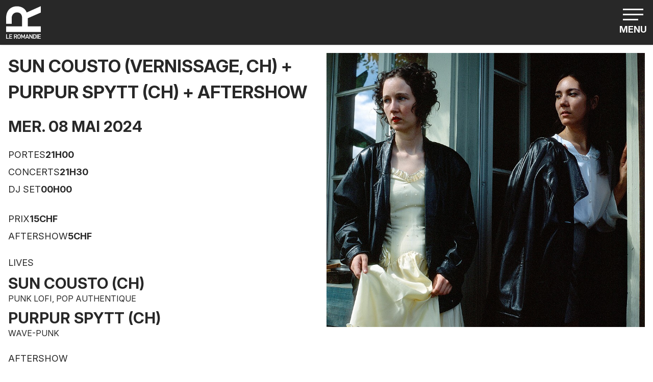

--- FILE ---
content_type: text/html; charset=UTF-8
request_url: https://www.leromandie.ch/event/sun-cousto-vernissage-ch-support-aftershow
body_size: 8766
content:
<!DOCTYPE html>
<html lang="fr">
  <head>
    <meta charset="utf-8">
    <meta name="viewport" content="width=device-width, initial-scale=1">
    <meta name="csrf-token" content="AJDB1vIUP5MYKDvBxlV8pcAumCOQoDa87wGTBL1T">
    <meta name="description" content="">

    <title>SUN COUSTO (VERNISSAGE, CH) + PURPUR SPYTT (CH) + AFTERSHOW | Le Romandie</title>
<meta name="description" content="Le Romandie est une salle de concert axée sur les musiques actuelles exploitée par l’association à but non lucratif ...e la nave va depuis 2004.">

    <link rel="stylesheet" href="https://rsms.me/inter/inter.css">
    <link rel="shortcut icon" href="https://www.leromandie.ch/build/assets/favicon.5646b5ea.png" type="image/x-icon">

    <!-- Fonts -->
    <link rel="stylesheet" href="https://fonts.bunny.net/css2?family=Nunito:wght@400;600;700&display=swap">

    <!-- Scripts -->
    <link rel="preload" as="style" href="https://www.leromandie.ch/build/assets/app.5b4844fe.css" /><link rel="modulepreload" href="https://www.leromandie.ch/build/assets/app.89a9ed76.js" /><link rel="stylesheet" href="https://www.leromandie.ch/build/assets/app.5b4844fe.css" /><script type="module" src="https://www.leromandie.ch/build/assets/app.89a9ed76.js"></script>    <style>
  :root {
          --color-primary:40 40 40;
          --color-secondary-light:67 186 139;
          --color-secondary:67 186 139;
          --color-primary-dark:235 235 235;
      }
</style>

          <!-- Google tag (gtag.js) -->
      <script async src="https://www.googletagmanager.com/gtag/js?id=G-W49T7QS4Y4"></script>
      <script>
        window.dataLayer = window.dataLayer || [];
        function gtag(){dataLayer.push(arguments);}
        gtag('js', new Date());
        gtag('config', 'G-W49T7QS4Y4');
      </script>
      <!-- Meta Pixel Code -->
      <script>
      !function(f,b,e,v,n,t,s)
      {if(f.fbq)return;n=f.fbq=function(){n.callMethod?
      n.callMethod.apply(n,arguments):n.queue.push(arguments)};
      if(!f._fbq)f._fbq=n;n.push=n;n.loaded=!0;n.version='2.0';
      n.queue=[];t=b.createElement(e);t.async=!0;
      t.src=v;s=b.getElementsByTagName(e)[0];
      s.parentNode.insertBefore(t,s)}(window, document,'script',
      'https://connect.facebook.net/en_US/fbevents.js');
      fbq('init', '24154119960916250');
      fbq('track', 'PageView');
      </script>
      <noscript><img height="1" width="1" style="display:none"
      src="https://www.facebook.com/tr?id=24154119960916250&ev=PageView&noscript=1"
      /></noscript>
      <!-- End Meta Pixel Code -->
          <script type="application/ld+json">{"@context":"https://schema.org","@type":"Event","name":"SUN COUSTO (VERNISSAGE, CH) + PURPUR SPYTT (CH) + AFTERSHOW","startDate":"2024-05-08T21:00:00+02:00","location":{"@type":"Place","name":"Le Romandie","address":{"@type":"PostalAddress","streetAddress":"Place de l'Europe 1A","postalCode":"1003","addressLocality":"Lausanne","addressCountry":"Switzerland"}},"organizer":{"@type":"Organization","name":"Le Romandie","url":"https://leromandie.ch"}}</script>
  </head>
  <body class="font-sans antialiased">
    <div class="min-h-screen">
      <header class="sticky top-0 z-10">
  <nav x-data="{ menuIsOpen: false, filterIsOpen: false }" class="bg-primary shadow">
    <div class="px-3 py-3">
      <div class="flex h-16 justify-between">
        <div class="flex items-center">
          <a href="https://www.leromandie.ch">
            <img src="https://www.leromandie.ch/build/assets/logo-le-romandie.092a5afc.svg" class="w-auto h-16" alt="Logo Le Romandie Club">
          </a>
        </div>
        <div class="flex items-center gap-x-8">
          <div class="relative ml-3">
                        <div
              x-show="filterIsOpen"
              @click.outside="filterIsOpen = false"
              x-transition:enter="transition ease-out duration-200"
              x-transition:enter-start="transform opacity-0 scale-95"
              x-transition:enter-end="transform opacity-100 scale-100"
              x-transition:leave="transition ease-in duration-75"
              x-transition:leave-start="transform opacity-100 scale-100"
              x-transition:leave-end="transform opacity-0 scale-95"
              class="absolute right-0 z-10 mt-2 w-48 origin-top-right bg-white border-4 border-primary"
              role="menu"
              aria-orientation="vertical"
              aria-labelledby="filter-dropdown"
              tabindex="-1"
            >
                          </div>
          </div>
            <!-- Mobile menu button -->
          <button
            @click="menuIsOpen = !menuIsOpen"
            type="button"
            class="grid text-center gap-y-1 text-white hover:text-secondary-light"
            aria-controls="mobile-menu"
          >
            <svg class="w-10 mx-auto" viewBox="0 0 40 23" fill="currentColor" xmlns="http://www.w3.org/2000/svg">
              <rect width="40" height="3"/>
              <rect y="10" width="40" height="3"/>
              <rect y="20" width="30" height="3"/>
            </svg>
            <span class="text-lg font-bold uppercase ">Menu</span>
          </button>
        </div>
      </div>
    </div>
    <!-- Mobile menu, show/hide based on menu state. -->
    <div x-cloak x-show="menuIsOpen" class="relative z-10" aria-labelledby="slide-over-title" role="dialog" aria-modal="true">
      <!-- Background backdrop, show/hide based on slide-over state.  -->
      <div 
        x-show="menuIsOpen"
        x-transition:enter="ease-in-out duration-500"
        x-transition:enter-start="opacity-0"
        x-transition:enter-end="opacity-100"
        x-transition:leave="ease-in-out duration-500"
        x-transition:leave-start="pacity-100"
        x-transition:leave-end="opacity-0"
        class="fixed inset-0 bg-gray-500 bg-opacity-75 transition-opacity"
      ></div>

      <div class="fixed inset-0 overflow-hidden">
        <div class="absolute inset-0 overflow-hidden">
          <div class="pointer-events-none fixed inset-y-0 right-0 flex max-w-full pl-10">
            <!-- Slide-over panel, show/hide based on slide-over state.  -->
            <div
              x-show="menuIsOpen"
              @click.outside="menuIsOpen = false"
              x-transition:enter="transform transition ease-in-out duration-500 sm:duration-700"
              x-transition:enter-start="translate-x-full"
              x-transition:enter-end="translate-x-0"
              x-transition:leave="transform transition ease-in-out duration-500 sm:duration-700"
              x-transition:leave-start="translate-x-0"
              x-transition:leave-end="translate-x-full"
              class="pointer-events-auto w-screen max-w-[34rem]"
            >
              <div class="flex h-full flex-col bg-secondary text-white overflow-y-scroll py-6 shadow-xl">
                <div class="px-4 sm:px-4">
                  <div class="text-right">
                    <button @click="menuIsOpen = !menuIsOpen" type="button" class="text-white px-2">
                      <span class="sr-only">Close panel</span>
                      <i class="fa-sharp fa-solid fa-xmark text-4xl"></i>
                    </button>
                  </div>
                </div>
                <div class="flex-1 grid content-start mt-6">
                                                            <a href="/programmation" class="text-2xl sm:text-4xl lg:text-5xl font-bold uppercase px-4 py-2 hover:bg-white hover:text-secondary" >
                        Programme
                      </a>
                                                                                <a href="/association" class="text-2xl sm:text-4xl lg:text-5xl font-bold uppercase px-4 py-2 hover:bg-white hover:text-secondary" >
                        Association
                      </a>
                                                                                <a href="/infos" class="text-2xl sm:text-4xl lg:text-5xl font-bold uppercase px-4 py-2 hover:bg-white hover:text-secondary" >
                        Informations
                      </a>
                                                                                <a href="/press" class="text-2xl sm:text-4xl lg:text-5xl font-bold uppercase px-4 py-2 hover:bg-white hover:text-secondary" >
                        Presse
                      </a>
                                                                                <a href="/staff" class="text-2xl sm:text-4xl lg:text-5xl font-bold uppercase px-4 py-2 hover:bg-white hover:text-secondary" >
                        Staff
                      </a>
                                                                                <a href="/shop" class="text-2xl sm:text-4xl lg:text-5xl font-bold uppercase px-4 py-2 hover:bg-white hover:text-secondary" >
                        Boutique
                      </a>
                                                                                <a href="/contact" class="text-2xl sm:text-4xl lg:text-5xl font-bold uppercase px-4 py-2 hover:bg-white hover:text-secondary" >
                        Contact
                      </a>
                                                      </div>
                <div class="flex flex-wrap justify-between gap-2 px-4">
                  <address class="text-lg uppercase not-italic">
                    <span class="text-2xl font-bold">Le Romandie Music Club</span><br>
                    Place de l’Europe 1a - 1003 Lausanne
                  </address>
                  <div class="flex items-start gap-x-3">
                    <a href="https://www.facebook.com/LeRomandie" class="hover:opacity-75 hover:scale-110" target="blank">
                      <span class="sr-only">notre page facebook</span>
                      <i class="fa-brands fa-square-facebook text-3xl"></i>
                    </a>
                    <a href="https://twitter.com/leRomandie" class="hover:opacity-75 hover:scale-110" target="blank">
                      <span class="sr-only">notre page twitter</span>
                      <i class="fa-brands fa-square-twitter text-3xl"></i>
                    </a>
                    <a href="https://www.instagram.com/leromandie/" class="hover:opacity-75 hover:scale-110" target="blank">
                      <span class="sr-only">notre page instagram</span>
                      <i class="fa-brands fa-instagram text-3xl"></i>
                    </a>
                  </div>
                </div>
              </div>
            </div>
          </div>
        </div>
      </div>
    </div>
  </nav>
</header>      <main x-data="eventApp()">
  <div x-show="showMessage" x-init="setTimeout(() => showMessage = false, 3000)">
      </div>
</main>      <!-- Page Content -->
        <main class="p-4">
    <section class="md:flex justify-between gap-12 lg:gap-28 xl:gap-52 text-primary uppercase mb-8">
      <div class="flex-1">
                  <h1 class="text-3-5xl font-bold mb-6"><abbr class="no-underline">SUN COUSTO (VERNISSAGE, CH) + PURPUR SPYTT (CH) + AFTERSHOW</abbr></h1>
                          <h1 class="text-3xl font-bold mb-6"><abbr class="no-underline">mer. 08 mai 2024</abbr></h1>
                <dl class="grid sm:max-md:grid-cols-2 gap-1.5 text-lg mb-6">
                      <div class="flex gap-x-2">
              <dt>portes</dt>
              <dd class="font-bold">21H00</dd>
            </div>
                                <div class="flex gap-x-2">
              <dt>concerts</dt>
              <dd class="font-bold">21H30</dd>
            </div>
                                <div class="flex gap-x-2 mb-6 sm:max-md:mb-0">
              <dt>dj set</dt>
              <dd class="font-bold">00H00</dd>
            </div>
                                <div class="flex gap-x-2">
              <dt>Prix</dt>
              <dd class="font-bold">15chf</dd>
            </div>
                                                    <div class="flex gap-x-2">
              <dt>Aftershow</dt>
              <dd class="font-bold">5chf</dd>
            </div>
                  </dl>
                  <h2 class="text-lg mb-2">lives</h2>
          <ul class="grid sm:grid-cols-2 md:grid-cols-1 space-y-2 mb-6">
                          <li>
                <div class="text-3xl font-bold">SUN COUSTO (CH)</div>
                <div>Punk lofi, pop authentique</div>
              </li>
                          <li>
                <div class="text-3xl font-bold">PURPUR SPYTT (CH)</div>
                <div>Wave-punk</div>
              </li>
                      </ul>
                          <h2 class="text-lg mb-2">aftershow</h2>
          <ul class="grid sm:grid-cols-2 md:grid-cols-1 space-y-2 mb-6">
                          <li>
                <div class="text-3xl font-bold">DJ CHRÜSIMÜSI RECORDS (CH)</div>
                <div>DJ Set - Punk</div>
              </li>
                      </ul>
              </div>
      <div class="flex-1 w-full max-w-6xl">
        <img src="https://le-romandie-prod.sos-ch-gva-2.exo.io/3192/conversions/event_V6WdVE9aJB-thumb_large.jpg" class="block w-auto h-auto max-h-[200px] sm:max-h-[550px] " alt="">
      </div>
    </section>
    <section class="flex flex-col lg:flex-row flex-wrap text-lg md:text-xl xl:text-2xl gap-x-4 gap-y-8">
      <div class="flex-1 event-presentation__link">
        <p>F&Ecirc;TE ! Le 8 mai prochain, on vernira le nouvel album &ldquo;Imaginary girls&rdquo; du fantastique duo Sun Cousto dans la salle du Bourg avec en plus une projection du documentaire "I travelled across the sea with Sun Cousto" par Elias Gamma ! La premi&egrave;re partie sera assur&eacute;e par la wave-punk de Purpur Spytt et l&rsquo;aftershow par DJ Chrüsimüsi Records 🌈<br>&nbsp;</p>
<p><strong><a href="https://suncousto.bandcamp.com/album/satan-and-i-walk-under-a-rainbow" target="_blank" rel="noopener">SUN COUSTO (CH)</a></strong><br>a punk odyssey into the fantastic world of lofi twee pop</p>
<p>&ldquo;Imaginary girls&rdquo; est le deuxi&egrave;me album de Sun Cousto qui sortira en mai 2024. Dix morceaux entra&icirc;nants qui r&eacute;sument le parcours de ces derni&egrave;res ann&eacute;es et l&rsquo;&eacute;volution du groupe. Un m&eacute;lange de punk aiguis&eacute;, de pop authentique et d'exp&eacute;rimentation libre et assum&eacute;e. Revendiquant toujours ses influences lofi/twee, Sun Cousto transcende les styles et les codes pour s&rsquo;exprimer frontalement et se d&eacute;voile autours de petites histoires mi-invent&eacute;es - mi-auto fictionnelles. L&rsquo;album se compose d&rsquo;enregistrements studio/live (enregistr&eacute; et mix&eacute; par Elias Raschle) mais aussi d&rsquo;enregistrements faits &agrave; la maison par les membres du groupe elles-m&ecirc;mes, leur permettant d&rsquo;explorer de nouvelles formes de cr&eacute;ativit&eacute;. Parfois analogique, parfois digital, parfois m&eacute;lancolique, parfois enjou&eacute; &ldquo;Imaginary girls&rdquo; est un album sinc&egrave;re et &eacute;nergique, qui questionne tout en r&eacute;jouissant.&nbsp;</p>
<p><br><strong><a href="https://www.instagram.com/purpur.spytt/?hl=fr">PURPUR SPYTT (CH)</a></strong><br>Punk / Post-punk<br>Purpur Spytt est un personnage fictif cr&eacute;&eacute; par Charlotte Mermoud (Maraudeur, The Staches). Elle se produit en one-woman band, bien qu&rsquo;elle n&rsquo;ait pas l&rsquo;air toute seule dans sa t&ecirc;te... Elle joue un post-punk plut&ocirc;t wave et un peu pop avec beaucoup de lignes de basse et tr&egrave;s peu d'accords de guitare. Ironiques, pour ne pas dire satiriques, ses textes sont charg&eacute;s de significations existentielles, pour ne pas dire de positionnements. Vous savez ce qu'on dit ; mieux vaut en rire...</p>
<p><br><a href="https://www.instagram.com/sun.cousto/?hl=fr"><strong>PROJECTION DU DOCUMENTAIRE "I TRAVELLED ACROSS THE SEA WITH SUN COUSTO"</strong> </a><br>R&eacute;alis&eacute; par Elias Gamma<br>En octobre 2023, Sun Cousto met les voiles pour une aventure inoubliable au Japon. Pouss&eacute;es par la pleine puissance du Shinkansen, les deux Twee LoFi Punk rockers d&eacute;couvrent le pays pendant trois semaines intensives. Lors d'une tourn&eacute;e enti&egrave;rement organis&eacute;e par leurs soins, elles parcourent les rues des m&eacute;gapoles, vendent du merch inspir&eacute; du manga Ranma, crient &agrave; tue-t&ecirc;te et vivent m&ecirc;me quelques histoires d'horreur. Tout cela a &eacute;t&eacute; captur&eacute; par le cin&eacute;aste Elias Gamma dans un documentaire de 30 minutes.<br><br></p>
<p><strong><a href="https://chruesimuesi-records.bandcamp.com/music">DJ CHR&Uuml;SIM&Uuml;SI RECORDS (CH)</a></strong><br>DJ Set - Dancing punk&nbsp;<br>Chr&uuml;sim&uuml;si Records est un nouveau label biennois qui f&ecirc;tera la sortie du nouvel album de Sun Cousto, 7&egrave;me sortie de leur catalogue de musique ind&eacute;pendante. Derri&egrave;re les platines, deux membres du label passeront leur s&eacute;lection de musique h&eacute;t&eacute;roclite et dansante, entre punk, hits 80's et rock ind&eacute;pendant.</p>
<p><br>✹ INFOS ✹<br>DATE : 08 MAI 2024<br>LIEU: LE BOURG, Rue de Bourg 51, 1003 Lausanne<br>PORTES 21:00 / CONCERTS 21:30 / AFTERSHOW 00:00<br>ENTR&Eacute;E: CHF 15.-<br>AFTERSHOW: CHF 5.-</p>
      </div>
      <div class="flex-1">
        <div class="grid sm:grid-cols-1 gap-2">
                  </div>
        <div class="grid grid-cols-1 gap-2">
                  </div>
        <div id="picturesEvent" class="grid gap-2 grid-cols-2 sm:grid-cols-3 md:grid-cols-4 lg:grid-cols-3 my-8">
                                                    <a href="https://le-romandie-prod.sos-ch-gva-2.exo.io/3191/conversions/event_KdYU4GXxvg-thumb_large.jpg" class="transition duration-50 hover:scale-105">
  <img alt="" src="https://le-romandie-prod.sos-ch-gva-2.exo.io/3191/conversions/event_KdYU4GXxvg-thumb.jpg" class="h-full w-full object-cover"/>
</a>                                                                                  <a href="https://le-romandie-prod.sos-ch-gva-2.exo.io/3195/conversions/event_VkkP6e7MV0-thumb_large.jpg" class="transition duration-50 hover:scale-105">
  <img alt="" src="https://le-romandie-prod.sos-ch-gva-2.exo.io/3195/conversions/event_VkkP6e7MV0-thumb.jpg" class="h-full w-full object-cover"/>
</a>                                            </div>
        <div id="videosEvent" class="grid gap-2 grid-cols-2 sm:grid-cols-3 md:grid-cols-4 lg:grid-cols-3 my-8">
                                                    <a data-src="https://youtu.be/sw72BNHMSrU" class="relative group transition duration-50 hover:scale-105">
  <div class="absolute inset-0 grid place-items-center text-4xl text-red-600 cursor-pointer">
    <i class="fa-solid fa-play absolute"></i>
    <svg  class="w-1/3 h-auto" viewBox="0 0 88 63" xmlns="http://www.w3.org/2000/svg">
      <path class="opacity-50 group-hover:opacity-100" fill="white" fill-rule="evenodd" clip-rule="evenodd" d="M9.00668 2.06955C14.2909 0.981133 24.0663 0 42.535 0C61.0369 0 71.3934 0.985899 77.2445 2.04654C80.1723 2.57727 82.1164 3.15169 83.4493 3.70699C84.1241 3.98812 84.6944 4.28577 85.1787 4.60654C85.7722 4.9996 86.0604 5.24778 86.4743 5.73927C87.2466 6.65611 87.67 7.81629 87.67 9.015V53.4588C87.6702 53.4991 87.6698 53.5397 87.669 53.5805C87.6662 53.718 87.6579 53.8578 87.6435 53.9995C87.6147 54.284 87.5621 54.5699 87.4847 54.8542C87.3284 55.4285 87.0835 55.9516 86.7824 56.415C86.194 57.3202 85.4244 57.9512 84.7135 58.397C83.3559 59.2484 81.4614 59.8883 78.8442 60.4223C73.5091 61.511 63.4025 62.49 43.835 62.49C24.2675 62.49 14.161 61.511 8.82588 60.4223C6.20866 59.8883 4.31413 59.2484 2.95652 58.397C2.24565 57.9512 1.47602 57.3202 0.887687 56.415C0.586513 55.9516 0.34162 55.4285 0.185353 54.8542C0.108003 54.5699 0.0553895 54.284 0.0265285 53.9995C0.0121528 53.8578 0.00382673 53.718 0.00105011 53.5805C0.00022375 53.5396 -0.000110036 53.4989 3.15844e-05 53.4586V9.015C3.15844e-05 8.46883 0.0896052 7.92225 0.261407 7.40391C0.338899 7.17011 0.432275 6.94345 0.539813 6.725C0.755516 6.28683 1.02016 5.8978 1.30981 5.5564C1.878 4.8867 2.55536 4.38377 3.2349 3.99295C4.55021 3.23649 6.38785 2.60896 9.00668 2.06955Z" />
      <path opacity="1" fill="none" stroke-width="0.5" stroke="#E30613" d="M5.8388 53.5805C5.6269 53.4476 5.53524 53.3512 5.50003 53.3064V9.06612C5.55495 9.00709 5.67904 8.89618 5.93431 8.74937C6.50859 8.41908 7.68639 7.94123 10.0484 7.45472C14.7678 6.48263 24.0897 5.5 42.45 5.5C60.8071 5.5 70.7857 6.48217 76.1633 7.45698C78.8519 7.94435 80.3762 8.42742 81.2165 8.77749C81.6254 8.94784 81.8672 9.08458 82 9.17146V53.3064C81.9648 53.3512 81.8732 53.4476 81.6613 53.5805C81.1495 53.9014 80.0294 54.3781 77.6426 54.8651C72.8787 55.8372 63.2324 56.82 43.75 56.82C24.2677 56.82 14.6214 55.8372 9.8575 54.8651C7.47062 54.3781 6.35058 53.9014 5.8388 53.5805ZM82.0001 53.4005C82.0001 53.3969 82 53.3934 82 53.39V53.4046L82.0004 53.4097L82.0001 53.4005Z" />
    </svg>
  </div>
  <img src="https://img.youtube.com/vi/sw72BNHMSrU/maxresdefault.jpg" class="h-full w-full object-cover"/>
</a>
                                                                                                              <a data-src="https://youtu.be/yIEVmchZ6CE" class="relative group transition duration-50 hover:scale-105">
  <div class="absolute inset-0 grid place-items-center text-4xl text-red-600 cursor-pointer">
    <i class="fa-solid fa-play absolute"></i>
    <svg  class="w-1/3 h-auto" viewBox="0 0 88 63" xmlns="http://www.w3.org/2000/svg">
      <path class="opacity-50 group-hover:opacity-100" fill="white" fill-rule="evenodd" clip-rule="evenodd" d="M9.00668 2.06955C14.2909 0.981133 24.0663 0 42.535 0C61.0369 0 71.3934 0.985899 77.2445 2.04654C80.1723 2.57727 82.1164 3.15169 83.4493 3.70699C84.1241 3.98812 84.6944 4.28577 85.1787 4.60654C85.7722 4.9996 86.0604 5.24778 86.4743 5.73927C87.2466 6.65611 87.67 7.81629 87.67 9.015V53.4588C87.6702 53.4991 87.6698 53.5397 87.669 53.5805C87.6662 53.718 87.6579 53.8578 87.6435 53.9995C87.6147 54.284 87.5621 54.5699 87.4847 54.8542C87.3284 55.4285 87.0835 55.9516 86.7824 56.415C86.194 57.3202 85.4244 57.9512 84.7135 58.397C83.3559 59.2484 81.4614 59.8883 78.8442 60.4223C73.5091 61.511 63.4025 62.49 43.835 62.49C24.2675 62.49 14.161 61.511 8.82588 60.4223C6.20866 59.8883 4.31413 59.2484 2.95652 58.397C2.24565 57.9512 1.47602 57.3202 0.887687 56.415C0.586513 55.9516 0.34162 55.4285 0.185353 54.8542C0.108003 54.5699 0.0553895 54.284 0.0265285 53.9995C0.0121528 53.8578 0.00382673 53.718 0.00105011 53.5805C0.00022375 53.5396 -0.000110036 53.4989 3.15844e-05 53.4586V9.015C3.15844e-05 8.46883 0.0896052 7.92225 0.261407 7.40391C0.338899 7.17011 0.432275 6.94345 0.539813 6.725C0.755516 6.28683 1.02016 5.8978 1.30981 5.5564C1.878 4.8867 2.55536 4.38377 3.2349 3.99295C4.55021 3.23649 6.38785 2.60896 9.00668 2.06955Z" />
      <path opacity="1" fill="none" stroke-width="0.5" stroke="#E30613" d="M5.8388 53.5805C5.6269 53.4476 5.53524 53.3512 5.50003 53.3064V9.06612C5.55495 9.00709 5.67904 8.89618 5.93431 8.74937C6.50859 8.41908 7.68639 7.94123 10.0484 7.45472C14.7678 6.48263 24.0897 5.5 42.45 5.5C60.8071 5.5 70.7857 6.48217 76.1633 7.45698C78.8519 7.94435 80.3762 8.42742 81.2165 8.77749C81.6254 8.94784 81.8672 9.08458 82 9.17146V53.3064C81.9648 53.3512 81.8732 53.4476 81.6613 53.5805C81.1495 53.9014 80.0294 54.3781 77.6426 54.8651C72.8787 55.8372 63.2324 56.82 43.75 56.82C24.2677 56.82 14.6214 55.8372 9.8575 54.8651C7.47062 54.3781 6.35058 53.9014 5.8388 53.5805ZM82.0001 53.4005C82.0001 53.3969 82 53.3934 82 53.39V53.4046L82.0004 53.4097L82.0001 53.4005Z" />
    </svg>
  </div>
  <img src="https://img.youtube.com/vi/yIEVmchZ6CE/maxresdefault.jpg" class="h-full w-full object-cover"/>
</a>
                                                          </div>
    </section>

          <section class="my-8">
        <h2 class="text-primary text-xl font-bold uppercase mb-2">La soirée en photo</h2>
        <div id="galleryEvent" class="grid gap-2 grid-cols-2 sm:grid-cols-3 md:grid-cols-4 lg:grid-cols-6 ">
                      <a href="https://le-romandie-prod.sos-ch-gva-2.exo.io/3217/conversions/article_zho15rzDvL-thumb_large.jpg" class="transition duration-50 hover:scale-105">
  <img alt="" src="https://le-romandie-prod.sos-ch-gva-2.exo.io/3217/conversions/article_zho15rzDvL-thumb.jpg" class="h-full w-full object-cover"/>
</a>                      <a href="https://le-romandie-prod.sos-ch-gva-2.exo.io/3218/conversions/article_zeNCqPVOcn-thumb_large.jpg" class="transition duration-50 hover:scale-105">
  <img alt="" src="https://le-romandie-prod.sos-ch-gva-2.exo.io/3218/conversions/article_zeNCqPVOcn-thumb.jpg" class="h-full w-full object-cover"/>
</a>                      <a href="https://le-romandie-prod.sos-ch-gva-2.exo.io/3219/conversions/article_M6tXMzydyI-thumb_large.jpg" class="transition duration-50 hover:scale-105">
  <img alt="" src="https://le-romandie-prod.sos-ch-gva-2.exo.io/3219/conversions/article_M6tXMzydyI-thumb.jpg" class="h-full w-full object-cover"/>
</a>                      <a href="https://le-romandie-prod.sos-ch-gva-2.exo.io/3220/conversions/article_RsMYNVSoRx-thumb_large.jpg" class="transition duration-50 hover:scale-105">
  <img alt="" src="https://le-romandie-prod.sos-ch-gva-2.exo.io/3220/conversions/article_RsMYNVSoRx-thumb.jpg" class="h-full w-full object-cover"/>
</a>                      <a href="https://le-romandie-prod.sos-ch-gva-2.exo.io/3221/conversions/article_PihoGPNIkW-thumb_large.jpg" class="transition duration-50 hover:scale-105">
  <img alt="" src="https://le-romandie-prod.sos-ch-gva-2.exo.io/3221/conversions/article_PihoGPNIkW-thumb.jpg" class="h-full w-full object-cover"/>
</a>                      <a href="https://le-romandie-prod.sos-ch-gva-2.exo.io/3222/conversions/article_mvgMQoGTSN-thumb_large.jpg" class="transition duration-50 hover:scale-105">
  <img alt="" src="https://le-romandie-prod.sos-ch-gva-2.exo.io/3222/conversions/article_mvgMQoGTSN-thumb.jpg" class="h-full w-full object-cover"/>
</a>                      <a href="https://le-romandie-prod.sos-ch-gva-2.exo.io/3223/conversions/article_j3a0SQRh91-thumb_large.jpg" class="transition duration-50 hover:scale-105">
  <img alt="" src="https://le-romandie-prod.sos-ch-gva-2.exo.io/3223/conversions/article_j3a0SQRh91-thumb.jpg" class="h-full w-full object-cover"/>
</a>                  </div>
      </section>
      </main>
      <footer class="md:grid grid-cols-2 gap-x-2.5 space-y-2.5 px-2.5 mb-2.5">
  <section class="col-span-2 bg-secondary-light text-white uppercase space-y-8 py-8 px-4 lg:px-8 lg:py-8 xl:py-12">
          <div>
                <ul class="flex flex-wrap items-end justify-center gap-x-16 gap-y-8">
                      <li>
              <a href="-" target="blank">
                <img src="https://le-romandie-prod.sos-ch-gva-2.exo.io/3040/event_hiX335jl2a.svg" class="w-[100px] sm:w-[120px] lg:w-[140px] max-h-[50px] lg:max-h-[60px] h-auto" alt="Heineken">
              </a>
            </li>
                      <li>
              <a href="https://www.leromandie.ch/" target="blank">
                <img src="https://le-romandie-prod.sos-ch-gva-2.exo.io/3041/event_H6QJpj1oYk.svg" class="w-[100px] sm:w-[120px] lg:w-[140px] max-h-[50px] lg:max-h-[60px] h-auto" alt="Lausanne">
              </a>
            </li>
                      <li>
              <a href="https://www.leromandie.ch/" target="blank">
                <img src="https://le-romandie-prod.sos-ch-gva-2.exo.io/3045/event_flxU9vAm6K.svg" class="w-[100px] sm:w-[120px] lg:w-[140px] max-h-[50px] lg:max-h-[60px] h-auto" alt="Loterie Romande">
              </a>
            </li>
                      <li>
              <a href="https://www.leromandie.ch/" target="blank">
                <img src="https://le-romandie-prod.sos-ch-gva-2.exo.io/3043/event_EhB6SYcZxy.svg" class="w-[100px] sm:w-[120px] lg:w-[140px] max-h-[50px] lg:max-h-[60px] h-auto" alt="Canton de Vaud">
              </a>
            </li>
                  </ul>
      </div>
          <div>
                <ul class="flex flex-wrap items-end justify-center gap-x-16 gap-y-8">
                      <li>
              <a href="https://www.leromandie.ch/" target="blank">
                <img src="https://le-romandie-prod.sos-ch-gva-2.exo.io/3299/event_agD9gbRTVL.svg" class="w-[100px] sm:w-[120px] lg:w-[140px] max-h-[50px] lg:max-h-[60px] h-auto" alt="La Nébuleuse">
              </a>
            </li>
                      <li>
              <a href="https://www.leromandie.ch/" target="blank">
                <img src="https://le-romandie-prod.sos-ch-gva-2.exo.io/3423/event_8VHX8QyQU2.svg" class="w-[100px] sm:w-[120px] lg:w-[140px] max-h-[50px] lg:max-h-[60px] h-auto" alt="IBIS HOTEL">
              </a>
            </li>
                      <li>
              <a href="https://www.mensis.ch/fr/" target="blank">
                <img src="https://le-romandie-prod.sos-ch-gva-2.exo.io/3354/event_LzWdjfPxR6.png" class="w-[100px] sm:w-[120px] lg:w-[140px] max-h-[50px] lg:max-h-[60px] h-auto" alt="MENSIS">
              </a>
            </li>
                  </ul>
      </div>
      </section>
  <div class="flex flex-wrap justify-between items-end bg-primary text-white gap-3 p-4">
    <address class="w-full sm:w-auto text-2xl uppercase not-italic">
      <span class="font-bold">Le Romandie Music Club</span><br>
      Place de l’Europe 1A<br>
      1003 Lausanne
    </address>
    <div class="flex gap-x-3">
      <a href="mailto:info@leromandie.ch" class="hover:scale-110">
        <span class="sr-only">nous écrire un e-mail</span>
        <i class="fa-solid fa-envelope text-3xl"></i>
      </a>
      <a href="https://www.facebook.com/LeRomandie" target="blank" class="hover:scale-110">
        <span class="sr-only">notre page facebook</span>
        <i class="fa-brands fa-square-facebook text-3xl"></i>
      </a>
      <a href="https://www.instagram.com/leromandie/" target="blank" class="hover:scale-110">
        <span class="sr-only">notre page instagram</span>
        <i class="fa-brands fa-instagram text-3xl"></i>
      </a>
    </div>
  </div>
  <div class="bg-secondary text-white uppercase text-xl sm:text-2xl p-4">
    <form method="post" action="https://www.leromandie.ch/newsletter">
      <input type="hidden" name="_token" value="AJDB1vIUP5MYKDvBxlV8pcAumCOQoDa87wGTBL1T" autocomplete="off">      <label for="email" class="block font-bold mb-2">Newsletter</label>
      <div class="flex mb-4">
        <input type="email" id="email" name="email" class="w-full text-secondary rounded-0 focus:outline-none focus:ring-4 focus:ring-secondary-light placeholder:uppercase placeholder:text-secondary px-2 py-1" placeholder="ton adresse email">
        <input type="submit" value="OK" class="bg-secondary text-white font-bold border-4 border-white rounded-0 hover:scale-110 hover:cursor-pointer focus:outline-none focus:ring-4 focus:ring-secondary-light px-2">
      </div>
      <p>Inscris-toi à notre newsletter pour ne rien rater de l’actualité du Romandie!</p>
    </form>
  </div>
  <div class="col-span-2 bg-secondary text-white text-xs font-bold text-center p-4">
    <p>© 2026 – Le Romandie | Graphisme – David Prego | Développement Web – <a href="https://www.devfactory.ch?utm_medium=referral&utm_source=romandie" target="_blank" class="hover:underline">DevFactory</a></p>
  </div>
</footer>    </div>
  </body>
</html>


--- FILE ---
content_type: image/svg+xml
request_url: https://le-romandie-prod.sos-ch-gva-2.exo.io/3045/event_flxU9vAm6K.svg
body_size: 11969
content:
<svg viewBox="0 0 103 36" fill="none" xmlns="http://www.w3.org/2000/svg"><g clip-path="url(#prefix__clip0_48_177)"><path d="M37.37 22.64c-.06.08-.14.17-.25.22-.08.03-.19.08-.31.08-.11.03-.22.03-.33.03h-.53v-1.35h.67c.08 0 .17.03.28.03.11 0 .19.03.28.08.08.06.17.11.22.19.05.08.08.19.08.36 0 .14-.03.28-.11.36zm1.42 1.77c.47-.19.83-.5 1.08-.88.25-.41.39-.85.39-1.35 0-.53-.11-.97-.31-1.33a2.49 2.49 0 00-.78-.86c-.33-.19-.69-.33-1.11-.41-.39-.08-.81-.14-1.22-.14h-3.61v8.37h2.72v-2.98h.08l1.61 2.98h3.25l-2.11-3.4h.01zM47.56 24.32c-.08.25-.2.44-.36.61-.14.17-.33.28-.53.39-.19.08-.42.14-.67.14-.22 0-.44-.06-.67-.14-.2-.11-.36-.22-.53-.39-.14-.17-.25-.36-.33-.61-.08-.22-.14-.47-.14-.75s.06-.52.14-.75a1.495 1.495 0 01.86-.91c.22-.08.44-.14.67-.14.25 0 .47.06.67.14.2.08.39.19.53.36.17.14.28.33.36.55.08.22.11.47.11.75s-.03.52-.11.75zm2.78-2.57c-.22-.52-.56-.99-.97-1.38-.44-.36-.92-.66-1.5-.86-.55-.22-1.19-.3-1.86-.3-.67 0-1.28.08-1.83.3-.58.19-1.08.5-1.5.86-.42.39-.72.86-.97 1.38-.25.55-.36 1.16-.36 1.82 0 .66.11 1.27.36 1.82s.55 1.02.97 1.41c.42.41.92.69 1.5.91.56.22 1.17.33 1.83.33.66 0 1.31-.11 1.86-.33.58-.22 1.05-.5 1.5-.91.42-.39.75-.86.97-1.41.25-.55.36-1.16.36-1.82 0-.66-.11-1.27-.36-1.82zM51.47 13.17v2.43h-5.66V7.21h2.86v5.96h2.8zM58.75 12.12c-.08.22-.22.42-.36.58-.14.17-.33.3-.53.39-.19.08-.42.14-.67.14-.25 0-.47-.06-.67-.14-.2-.08-.39-.22-.53-.39s-.25-.36-.33-.58c-.08-.25-.14-.5-.14-.77s.06-.52.14-.75c.08-.22.19-.41.33-.55.14-.17.33-.28.53-.36.19-.08.42-.14.67-.14.25 0 .47.05.67.14.2.08.39.19.53.36.14.14.28.33.36.55.08.22.11.47.11.75s-.03.52-.11.77zm2.78-2.6c-.22-.52-.56-.99-.97-1.38-.44-.36-.92-.66-1.5-.86-.58-.22-1.19-.33-1.86-.33-.67 0-1.28.11-1.86.33-.55.19-1.05.5-1.47.86-.42.39-.75.86-1 1.38a4.87 4.87 0 00-.33 1.82c0 .66.11 1.3.33 1.85.25.55.58 1.02 1 1.41.42.39.92.69 1.47.91a5.895 5.895 0 003.72 0c.58-.22 1.05-.53 1.5-.91.42-.39.75-.86.97-1.41.25-.55.36-1.19.36-1.85 0-.66-.11-1.27-.36-1.82zM62.3 19.44v8.36h-2.75l.08-4.69-.08-.03L58 27.8h-2l-1.56-4.72h-.05l.14 4.72h-2.64v-8.36h3.69l1.53 4.5h.05l1.31-4.5h3.83zM69.77 7.21v2.37h-2.06v6.02h-2.83V9.58H62.8V7.21h6.97zM67.38 24.43l.69-2.07.69 2.07h-1.39.01zm2.25-5h-3L63.3 27.8h3l.42-1.22h2.67l.44 1.22h3.08l-3.28-8.37zM77.35 13.25v2.35h-6V7.21h5.8v2.34h-3.14v.72h2.95v2.18h-2.95v.8h3.34zM81.73 19.44v8.36h-2.88l-2.34-4h-.05l.14 4h-2.7v-8.36h2.81l2.41 4.25h.03l-.11-4.25h2.69zM83.37 10.41c-.05.08-.14.17-.22.22a.67.67 0 01-.33.08c-.11.03-.22.03-.3.03h-.56V9.39h.67c.08 0 .19.03.28.03.11 0 .19.03.28.08.11.06.17.11.22.19.05.08.08.19.08.36 0 .14-.03.28-.11.36m1.42 1.79c.47-.22.83-.52 1.08-.91.25-.39.39-.86.39-1.35 0-.52-.11-.97-.3-1.32-.19-.35-.44-.64-.78-.86-.31-.19-.67-.33-1.08-.41-.42-.08-.83-.14-1.25-.14h-3.61v8.39H82v-3.01h.08l1.61 3.01h3.25l-2.14-3.4zM90.84 7.21h-2.86v8.39h2.86V7.21zM88.06 24.96c-.36.28-.86.42-1.53.42H86v-3.53h.64c.58 0 1.05.14 1.42.44.36.3.53.72.53 1.27 0 .64-.17 1.1-.53 1.41m3-3.37c-.28-.52-.67-.97-1.11-1.27-.47-.33-1-.55-1.61-.69-.61-.11-1.25-.19-1.92-.19h-3.14v8.37h3.39c.61 0 1.22-.08 1.8-.25a4.65 4.65 0 001.53-.75c.44-.36.81-.8 1.06-1.33.28-.55.42-1.19.42-1.9 0-.8-.14-1.46-.42-1.99zM98.64 13.25v2.35h-6V7.21h5.81v2.34h-3.14v.72h2.94v2.18h-2.94v.8h3.33zM98.64 25.46v2.34h-6v-8.36h5.81v2.34h-3.14v.72h2.94v2.18h-2.94v.78h3.33z" fill="#fff"/><path d="M14.69 9.06c-3.94 0-7.14 3.23-7.14 7.18 0 3.95 3.19 7.18 7.14 7.18 3.95 0 7.16-3.2 7.16-7.18 0-3.98-3.22-7.18-7.16-7.18zm0 0c-3.94 0-7.14 3.23-7.14 7.18 0 3.95 3.19 7.18 7.14 7.18 3.95 0 7.16-3.2 7.16-7.18 0-3.98-3.22-7.18-7.16-7.18zm0 0c-3.94 0-7.14 3.23-7.14 7.18 0 3.95 3.19 7.18 7.14 7.18 3.95 0 7.16-3.2 7.16-7.18 0-3.98-3.22-7.18-7.16-7.18zm0 0c-3.94 0-7.14 3.23-7.14 7.18 0 3.95 3.19 7.18 7.14 7.18 3.95 0 7.16-3.2 7.16-7.18 0-3.98-3.22-7.18-7.16-7.18zm0 0c-3.94 0-7.14 3.23-7.14 7.18 0 3.95 3.19 7.18 7.14 7.18 3.95 0 7.16-3.2 7.16-7.18 0-3.98-3.22-7.18-7.16-7.18zm0 0c-3.94 0-7.14 3.23-7.14 7.18 0 3.95 3.19 7.18 7.14 7.18 3.95 0 7.16-3.2 7.16-7.18 0-3.98-3.22-7.18-7.16-7.18zm0 14.36c3.94 0 7.16-3.2 7.16-7.18 0-3.98-3.22-7.18-7.16-7.18s-7.14 3.23-7.14 7.18c0 3.95 3.19 7.18 7.14 7.18zm87.54 11.51H.78V22.12c2.8 4.75 8 7.92 13.91 7.92 8.94 0 16.16-7.21 16.16-16.1 0-5.44-2.72-10.24-6.86-13.17h78.23v34.16h.01zM25.99 13.94c0 6.21-5.05 11.26-11.3 11.26-6.25 0-11.3-5.04-11.3-11.26S8.47 2.68 14.69 2.68c6.22 0 11.3 5.05 11.3 11.26zM.78.77h4.63C3.55 2.1 1.94 3.81.78 5.77v-5zM0 35.7h103V0H0v35.7zM14.69 9.06c-3.94 0-7.14 3.23-7.14 7.18 0 3.95 3.19 7.18 7.14 7.18 3.95 0 7.16-3.2 7.16-7.18 0-3.98-3.22-7.18-7.16-7.18zm0 0c-3.94 0-7.14 3.23-7.14 7.18 0 3.95 3.19 7.18 7.14 7.18 3.95 0 7.16-3.2 7.16-7.18 0-3.98-3.22-7.18-7.16-7.18zm0 0c-3.94 0-7.14 3.23-7.14 7.18 0 3.95 3.19 7.18 7.14 7.18 3.95 0 7.16-3.2 7.16-7.18 0-3.98-3.22-7.18-7.16-7.18zm0 0c-3.94 0-7.14 3.23-7.14 7.18 0 3.95 3.19 7.18 7.14 7.18 3.95 0 7.16-3.2 7.16-7.18 0-3.98-3.22-7.18-7.16-7.18zm0 0c-3.94 0-7.14 3.23-7.14 7.18 0 3.95 3.19 7.18 7.14 7.18 3.95 0 7.16-3.2 7.16-7.18 0-3.98-3.22-7.18-7.16-7.18zm0 0c-3.94 0-7.14 3.23-7.14 7.18 0 3.95 3.19 7.18 7.14 7.18 3.95 0 7.16-3.2 7.16-7.18 0-3.98-3.22-7.18-7.16-7.18zm0 0c-3.94 0-7.14 3.23-7.14 7.18 0 3.95 3.19 7.18 7.14 7.18 3.95 0 7.16-3.2 7.16-7.18 0-3.98-3.22-7.18-7.16-7.18zm0 0c-3.94 0-7.14 3.23-7.14 7.18 0 3.95 3.19 7.18 7.14 7.18 3.95 0 7.16-3.2 7.16-7.18 0-3.98-3.22-7.18-7.16-7.18z" fill="#fff"/><path d="M37.37 22.64c-.06.08-.14.17-.25.22-.08.03-.19.08-.31.08-.11.03-.22.03-.33.03h-.53v-1.35h.67c.08 0 .17.03.28.03.11 0 .19.03.28.08.08.06.17.11.22.19.05.08.08.19.08.36 0 .14-.03.28-.11.36zm1.42 1.77c.47-.19.83-.5 1.08-.88.25-.41.39-.85.39-1.35 0-.53-.11-.97-.31-1.33a2.49 2.49 0 00-.78-.86c-.33-.19-.69-.33-1.11-.41-.39-.08-.81-.14-1.22-.14h-3.61v8.37h2.72v-2.98h.08l1.61 2.98h3.25l-2.11-3.4h.01zM47.56 24.32c-.08.25-.2.44-.36.61-.14.17-.33.28-.53.39-.19.08-.42.14-.67.14-.22 0-.44-.06-.67-.14-.2-.11-.36-.22-.53-.39-.14-.17-.25-.36-.33-.61-.08-.22-.14-.47-.14-.75s.06-.52.14-.75a1.495 1.495 0 01.86-.91c.22-.08.44-.14.67-.14.25 0 .47.06.67.14.2.08.39.19.53.36.17.14.28.33.36.55.08.22.11.47.11.75s-.03.52-.11.75zm2.78-2.57c-.22-.52-.56-.99-.97-1.38-.44-.36-.92-.66-1.5-.86-.55-.22-1.19-.3-1.86-.3-.67 0-1.28.08-1.83.3-.58.19-1.08.5-1.5.86-.42.39-.72.86-.97 1.38-.25.55-.36 1.16-.36 1.82 0 .66.11 1.27.36 1.82s.55 1.02.97 1.41c.42.41.92.69 1.5.91.56.22 1.17.33 1.83.33.66 0 1.31-.11 1.86-.33.58-.22 1.05-.5 1.5-.91.42-.39.75-.86.97-1.41.25-.55.36-1.16.36-1.82 0-.66-.11-1.27-.36-1.82zM51.47 13.17v2.43h-5.66V7.21h2.86v5.96h2.8zM58.75 12.12c-.08.22-.22.42-.36.58-.14.17-.33.3-.53.39-.19.08-.42.14-.67.14-.25 0-.47-.06-.67-.14-.2-.08-.39-.22-.53-.39s-.25-.36-.33-.58c-.08-.25-.14-.5-.14-.77s.06-.52.14-.75c.08-.22.19-.41.33-.55.14-.17.33-.28.53-.36.19-.08.42-.14.67-.14.25 0 .47.05.67.14.2.08.39.19.53.36.14.14.28.33.36.55.08.22.11.47.11.75s-.03.52-.11.77zm2.78-2.6c-.22-.52-.56-.99-.97-1.38-.44-.36-.92-.66-1.5-.86-.58-.22-1.19-.33-1.86-.33-.67 0-1.28.11-1.86.33-.55.19-1.05.5-1.47.86-.42.39-.75.86-1 1.38a4.87 4.87 0 00-.33 1.82c0 .66.11 1.3.33 1.85.25.55.58 1.02 1 1.41.42.39.92.69 1.47.91a5.895 5.895 0 003.72 0c.58-.22 1.05-.53 1.5-.91.42-.39.75-.86.97-1.41.25-.55.36-1.19.36-1.85 0-.66-.11-1.27-.36-1.82zM62.3 19.44v8.36h-2.75l.08-4.69-.08-.03L58 27.8h-2l-1.56-4.72h-.05l.14 4.72h-2.64v-8.36h3.69l1.53 4.5h.05l1.31-4.5h3.83zM69.77 7.21v2.37h-2.06v6.02h-2.83V9.58H62.8V7.21h6.97zM67.38 24.43l.69-2.07.69 2.07h-1.39.01zm2.25-5h-3L63.3 27.8h3l.42-1.22h2.67l.44 1.22h3.08l-3.28-8.37zM77.35 13.25v2.35h-6V7.21h5.8v2.34h-3.14v.72h2.95v2.18h-2.95v.8h3.34zM81.73 19.44v8.36h-2.88l-2.34-4h-.05l.14 4h-2.7v-8.36h2.81l2.41 4.25h.03l-.11-4.25h2.69zM83.37 10.41c-.05.08-.14.17-.22.22a.67.67 0 01-.33.08c-.11.03-.22.03-.3.03h-.56V9.39h.67c.08 0 .19.03.28.03.11 0 .19.03.28.08.11.06.17.11.22.19.05.08.08.19.08.36 0 .14-.03.28-.11.36m1.42 1.79c.47-.22.83-.52 1.08-.91.25-.39.39-.86.39-1.35 0-.52-.11-.97-.3-1.32-.19-.35-.44-.64-.78-.86-.31-.19-.67-.33-1.08-.41-.42-.08-.83-.14-1.25-.14h-3.61v8.39H82v-3.01h.08l1.61 3.01h3.25l-2.14-3.4zM90.84 7.21h-2.86v8.39h2.86V7.21zM88.06 24.96c-.36.28-.86.42-1.53.42H86v-3.53h.64c.58 0 1.05.14 1.42.44.36.3.53.72.53 1.27 0 .64-.17 1.1-.53 1.41m3-3.37c-.28-.52-.67-.97-1.11-1.27-.47-.33-1-.55-1.61-.69-.61-.11-1.25-.19-1.92-.19h-3.14v8.37h3.39c.61 0 1.22-.08 1.8-.25a4.65 4.65 0 001.53-.75c.44-.36.81-.8 1.06-1.33.28-.55.42-1.19.42-1.9 0-.8-.14-1.46-.42-1.99zM98.64 13.25v2.35h-6V7.21h5.81v2.34h-3.14v.72h2.94v2.18h-2.94v.8h3.33zM98.64 25.46v2.34h-6v-8.36h5.81v2.34h-3.14v.72h2.94v2.18h-2.94v.78h3.33z" fill="#1D1D1B"/><path d="M14.69 25.21c-6.22 0-11.3-5.05-11.3-11.26S8.47 2.68 14.69 2.68c6.22 0 11.3 5.05 11.3 11.26S20.94 25.2 14.69 25.2M23.99.77H5.41C3.55 2.1 1.94 3.81.78 5.77v16.35c2.8 4.75 8 7.92 13.91 7.92 8.94 0 16.16-7.21 16.16-16.1 0-5.44-2.72-10.24-6.86-13.17z" fill="#fff"/><path d="M21.85 16.23c0 3.98-3.22 7.18-7.16 7.18s-7.13-3.2-7.13-7.18c0-3.98 3.19-7.18 7.13-7.18s7.16 3.23 7.16 7.18zM48.67 13.17V7.21h-2.86v8.39h5.66v-2.43h-2.8zM58.75 12.12c-.08.22-.22.42-.36.58-.14.17-.33.3-.53.39-.19.08-.42.14-.67.14-.25 0-.47-.06-.67-.14-.2-.08-.39-.22-.53-.39s-.25-.36-.33-.58c-.08-.25-.14-.5-.14-.77s.06-.52.14-.75c.08-.22.19-.41.33-.55.14-.17.33-.28.53-.36.19-.08.42-.14.67-.14.25 0 .47.05.67.14.2.08.39.19.53.36.14.14.28.33.36.55.08.22.11.47.11.75s-.03.52-.11.77zm2.78-2.6c-.22-.52-.56-.99-.97-1.38-.44-.36-.92-.66-1.5-.86-.58-.22-1.19-.33-1.86-.33-.67 0-1.28.11-1.86.33-.55.19-1.05.5-1.47.86-.42.39-.75.86-1 1.38a4.87 4.87 0 00-.33 1.82c0 .66.11 1.3.33 1.85.25.55.58 1.02 1 1.41.42.39.92.69 1.47.91a5.895 5.895 0 003.72 0c.58-.22 1.05-.53 1.5-.91.42-.39.75-.86.97-1.41.25-.55.36-1.19.36-1.85 0-.66-.11-1.27-.36-1.82zM62.8 7.21v2.37h2.08v6.02h2.83V9.58h2.06V7.21H62.8zM74.01 13.25v-.8h2.95v-2.18h-2.95v-.72h3.14V7.21h-5.8v8.39h6v-2.35h-3.34zM83.37 10.41c-.05.08-.14.17-.22.22a.67.67 0 01-.33.08c-.11.03-.22.03-.3.03h-.56V9.39h.67c.08 0 .19.03.28.03.11 0 .19.03.28.08.11.06.17.11.22.19.05.08.08.19.08.36 0 .14-.03.28-.11.36m1.42 1.79c.47-.22.83-.52 1.08-.91.25-.39.39-.86.39-1.35 0-.52-.11-.97-.3-1.32-.19-.35-.44-.64-.78-.86-.31-.19-.67-.33-1.08-.41-.42-.08-.83-.14-1.25-.14h-3.61v8.39H82v-3.01h.08l1.61 3.01h3.25l-2.14-3.4zM90.84 7.21h-2.86v8.39h2.86V7.21zM95.31 13.25v-.8h2.94v-2.18h-2.94v-.72h3.14V7.21h-5.81v8.39h6v-2.35h-3.33zM37.37 22.64c-.06.08-.14.17-.25.22-.08.03-.19.08-.31.08-.11.03-.22.03-.33.03h-.53v-1.35h.67c.08 0 .17.03.28.03.11 0 .19.03.28.08.08.06.17.11.22.19.05.08.08.19.08.36 0 .14-.03.28-.11.36zm1.42 1.77c.47-.19.83-.5 1.08-.88.25-.41.39-.85.39-1.35 0-.53-.11-.97-.31-1.33a2.49 2.49 0 00-.78-.86c-.33-.19-.69-.33-1.11-.41-.39-.08-.81-.14-1.22-.14h-3.61v8.37h2.72v-2.98h.08l1.61 2.98h3.25l-2.11-3.4h.01zM47.56 24.32c-.08.25-.2.44-.36.61-.14.17-.33.28-.53.39-.19.08-.42.14-.67.14-.22 0-.44-.06-.67-.14-.2-.11-.36-.22-.53-.39-.14-.17-.25-.36-.33-.61-.08-.22-.14-.47-.14-.75s.06-.52.14-.75a1.495 1.495 0 01.86-.91c.22-.08.44-.14.67-.14.25 0 .47.06.67.14.2.08.39.19.53.36.17.14.28.33.36.55.08.22.11.47.11.75s-.03.52-.11.75zm2.78-2.57c-.22-.52-.56-.99-.97-1.38-.44-.36-.92-.66-1.5-.86-.55-.22-1.19-.3-1.86-.3-.67 0-1.28.08-1.83.3-.58.19-1.08.5-1.5.86-.42.39-.72.86-.97 1.38-.25.55-.36 1.16-.36 1.82 0 .66.11 1.27.36 1.82s.55 1.02.97 1.41c.42.41.92.69 1.5.91.56.22 1.17.33 1.83.33.66 0 1.31-.11 1.86-.33.58-.22 1.05-.5 1.5-.91.42-.39.75-.86.97-1.41.25-.55.36-1.16.36-1.82 0-.66-.11-1.27-.36-1.82zM58.47 19.44l-1.31 4.5h-.05l-1.53-4.5h-3.69v8.36h2.64l-.14-4.72h.05L56 27.8h2l1.55-4.72.08.03-.08 4.69h2.75v-8.36h-3.83zM67.38 24.43l.69-2.07.69 2.07h-1.39.01zm2.25-5h-3L63.3 27.8h3l.42-1.22h2.67l.44 1.22h3.08l-3.28-8.37zM79.04 19.44l.11 4.25h-.03l-2.41-4.25H73.9v8.36h2.7l-.14-4h.05l2.34 4h2.88v-8.36h-2.69zM88.06 24.96c-.36.28-.86.42-1.53.42H86v-3.53h.64c.58 0 1.05.14 1.42.44.36.3.53.72.53 1.27 0 .64-.17 1.1-.53 1.41m3-3.37c-.28-.52-.67-.97-1.11-1.27-.47-.33-1-.55-1.61-.69-.61-.11-1.25-.19-1.92-.19h-3.14v8.37h3.39c.61 0 1.22-.08 1.8-.25a4.65 4.65 0 001.53-.75c.44-.36.81-.8 1.06-1.33.28-.55.42-1.19.42-1.9 0-.8-.14-1.46-.42-1.99zM95.31 25.46v-.78h2.94V22.5h-2.94v-.72h3.14v-2.34h-5.81v8.36h6v-2.34h-3.33z" fill="#fff"/></g><defs><clipPath id="prefix__clip0_48_177"><path fill="#fff" d="M0 0h103v35.7H0z"/></clipPath></defs></svg>

--- FILE ---
content_type: image/svg+xml
request_url: https://www.leromandie.ch/build/assets/logo-le-romandie.092a5afc.svg
body_size: 748
content:
<svg xmlns="http://www.w3.org/2000/svg" fill="white" viewBox="0 0 127 120">
<path d="M127 23.406V0L75.051 23.342C69.859 9.334 56.422.682 39.407.682 18.984.682 0 13.827 0 44.177v20.855h20.241V44.177c0-13.112 8.955-21.016 19.167-21.016 12 0 18.809 7.545 18.809 20.656v30.85H0v20.292h127V74.667H78.992V44.596L127 23.406zm-79.961 80.107c-1.728 0-3.155.624-4.27 1.741-1.56 1.563-1.579 3.338-1.579 6.248v.507c0 2.911.018 4.68 1.579 6.248 1.115 1.121 2.541 1.743 4.27 1.743h.006c1.727 0 3.169-.626 4.286-1.743 1.52-1.524 1.555-3.246 1.555-6.018v-.968c0-2.772-.034-4.49-1.555-6.017-1.119-1.117-2.562-1.741-4.292-1.741zm2.282 13.118c-.532.576-1.376.946-2.282.946-.909 0-1.751-.37-2.284-.946-.748-.814-.905-1.661-.907-4.875.002-3.214.159-4.061.907-4.878.532-.576 1.375-.947 2.284-.947.906 0 1.749.371 2.282.947.748.817.906 1.664.909 4.878-.003 3.214-.161 4.061-.909 4.875zm-9.082-8.183c-.004-2.777-1.994-4.788-5.069-4.794h-2.266v2.451h2.088c1.555.009 2.556.87 2.565 2.366-.013 1.491-1.009 2.334-2.565 2.345h-3.435v-7.162h-2.684v16.208h2.685v-6.713h2.789l3.347 6.713h3.127l-3.689-7.099c1.758-.545 3.11-2.045 3.107-4.315zM11.5 119.861h10.422v-2.42h-7.764v-4.553h6.623v-2.396h-6.623v-4.424h7.764v-2.417H11.5v16.21zm50.436-6.442l-4.575-9.769h-2.616v16.211h2.66v-10.272l3.561 7.381h1.944l3.469-7.366v10.257h2.657V103.65h-2.614l-4.486 9.769zM2.658 103.65H.001v16.211h10.331v-2.42H2.658V103.65zm109.043 16.211h2.654V103.65h-2.654v16.211zm-36.07-16.211l-5.924 16.211h2.829l1.1-3.207h6.114l1.097 3.207h2.829l-5.927-16.211h-2.118zm-1.199 10.7l2.313-6.599 2.249 6.599h-4.562zm41.994 5.511h10.419v-2.42h-7.759v-4.553h6.615v-2.396h-6.621v-4.424h7.765v-2.417h-10.419v16.21zm-22.41-5.278l-7.173-10.933h-2.398v16.211H87.1v-10.953l7.178 10.953h2.401V103.65h-2.663v10.933zm10.271-10.933h-5.714v16.211h5.714c1.677 0 3.168-.5 4.203-1.54 1.56-1.573 1.645-3.791 1.645-5.872v-1.603c0-2.041-.085-4.09-1.645-5.656-1.036-1.037-2.526-1.54-4.203-1.54zm2.371 12.758c-.647.712-1.496 1.034-2.616 1.034h-2.812v-11.374h2.812c1.12 0 1.969.329 2.616 1.037.785.863.826 2.339.82 4.539.005 2.197-.038 3.911-.82 4.764z"/>
</svg>

--- FILE ---
content_type: image/svg+xml
request_url: https://le-romandie-prod.sos-ch-gva-2.exo.io/3423/event_8VHX8QyQU2.svg
body_size: 105302
content:
<?xml version="1.0" encoding="UTF-8"?><svg id="Calque_1_Image" xmlns="http://www.w3.org/2000/svg" xmlns:xlink="http://www.w3.org/1999/xlink" viewBox="0 0 392.64 540.72"><image id="Calque_1_Image-2" width="1636" height="2253" transform="scale(.24)" xlink:href="[data-uri]"/></svg>

--- FILE ---
content_type: image/svg+xml
request_url: https://le-romandie-prod.sos-ch-gva-2.exo.io/3299/event_agD9gbRTVL.svg
body_size: 11739
content:
<?xml version="1.0" encoding="UTF-8"?><svg id="Layer_1" xmlns="http://www.w3.org/2000/svg" viewBox="0 0 425.2 425.2"><defs><style>.cls-1{fill:#fff;}</style></defs><g><path class="cls-1" d="m113.45,333.62c-.39.03-.78.41-.78.89v23.6c-.04-.22-.07-.43-.11-.65-2.45-7.67-4.9-15.16-7.35-22.44h-.04c-.13-.51-.4-.78-.8-.75-2.77.2-5.54.41-8.3.63-.44.03-.78.4-.78.85v37.44c0,.39.34.81.78.84,2.21.17,4.42.34,6.63.5.39.03.78-.34.78-.75v-19.23c2.27,6.41,4.53,12.99,6.8,19.7.17.42.56.86,1,.89,2.94.2,5.88.4,8.81.58.45.03.78-.37.78-.8v-40.93c0-.49-.34-.83-.78-.8-2.21.14-4.42.29-6.64.44Z"/><path class="cls-1" d="m148.2,341.3c.39-.01.78-.42.78-.94v-7.79c0-.52-.39-.89-.78-.88-6.77.32-13.54.67-20.31,1.08-.45.02-.78.42-.78.91v41.67c0,.49.33.89.78.91,6.77.4,13.54.77,20.31,1.08.39.02.78-.35.78-.88v-7.78c0-.52-.39-.92-.78-.93-4.3-.11-8.59-.24-12.89-.38v-8.19c3.29.04,6.58.07,9.87.1.45,0,.78-.38.78-.9v-7.73c0-.53-.33-.92-.78-.91-3.29.03-6.58.07-9.87.1v-8.18c4.29-.13,8.59-.26,12.89-.38Z"/><path class="cls-1" d="m178.56,335.15c-1.04-1.26-2.09-2.51-3.12-3.75-.67-.8-1.45-.71-1.45-.71-5.92.18-11.83.4-17.75.65-.44.02-.78.43-.78.96v44.44c0,.53.34.94.78.96,5.92.25,11.83.47,17.75.66,0,0,.78.09,1.45-.71,1.04-1.25,2.09-2.49,3.12-3.75.67-.8.61-1.77.61-1.77v-13.1h-.04c-.07-.35-.19-.76-.58-1.24-.73-.9-1.45-1.79-2.18-2.68.73-.91,1.45-1.82,2.18-2.75.67-.82.61-1.78.61-1.78v-13.66s.06-.96-.61-1.77Zm-7.59,31.7c0,.14-.06.27-.17.48-.26.3-.52.62-.78.93-2.12-.04-4.24-.08-6.36-.13v-8.67c1.95.01,3.9.03,5.86.05.05,0,.22.07.34.2.31.38.63.77.95,1.16.17.21.17.48.17.48v5.5Zm0-18.74c0,.13-.06.27-.17.48-.26.32-.52.64-.78.95-2.12.02-4.24.04-6.36.06v-8.66c1.95-.04,3.9-.08,5.86-.12.05,0,.22,0,.34.2.31.38.63.75.95,1.13.17.21.17.47.17.47v5.51Z"/><path class="cls-1" d="m185.65,374.06c1.04,1.31,2.08,2.62,3.13,3.94.67.85,1.45.73,1.45.73,4.82.13,9.64.24,14.46.32,0,0,.78.08,1.45-.75,1.04-1.3,2.08-2.6,3.13-3.9.67-.83.56-1.83.56-1.83v-41.64c0-.56-.33-.98-.78-.98-2.2.02-4.39.05-6.59.08-.45,0-.78.43-.78.99v36.21c-.06.07-.06.28-.22.5-.26.32-.52.65-.78.97-2.16-.02-4.32-.04-6.48-.07-.26-.33-.52-.66-.78-.99-.11-.21-.17-.42-.17-.49v-35.99c0-.56-.34-.97-.78-.96-2.21.05-4.43.1-6.65.15-.39,0-.78.44-.78.99v40.76c0,.07.06.07.06.14,0,0-.04,0-.06,0,0,0-.05.97.61,1.81Z"/><path class="cls-1" d="m262.32,340.51c.4,0,.79-.41.79-.96v-8.23c0-.55-.39-.98-.79-.99-6.77-.16-13.55-.29-20.32-.37-.45,0-.78.42-.78.98v47.16c0,.56.33.98.78.97,6.78-.08,13.55-.2,20.32-.36.4,0,.79-.43.79-.99v-8.22c0-.55-.39-.96-.79-.96-4.3.06-8.59.11-12.89.15v-9.03c3.29-.02,6.59-.03,9.88-.04.44,0,.78-.42.78-.98v-8.25c0-.56-.33-.97-.78-.98-3.3-.01-6.59-.03-9.88-.04v-9.03c4.3.04,8.59.09,12.89.15Z"/><path class="cls-1" d="m269.8,373.92c1.05,1.25,2.09,2.51,3.13,3.75.67.81,1.45.64,1.45.64,4.82-.13,9.63-.27,14.45-.44,0,0,.78.04,1.45-.8,1.04-1.28,2.08-2.56,3.13-3.84.67-.81.56-1.74.56-1.74v-39.18c0-.53-.34-.94-.78-.96-2.2-.1-4.39-.18-6.59-.27-.45-.02-.78.37-.78.91v34.7c-.06.07-.06.27-.22.48-.26.31-.52.63-.78.96-2.16.05-4.31.09-6.47.13-.26-.31-.52-.62-.78-.93-.1-.21-.16-.41-.16-.48v-35.15c0-.54-.34-.96-.78-.98-2.21-.07-4.43-.15-6.64-.2-.39-.01-.78.39-.78.94v40.54c0,.07.06.06.06.13h-.06s-.06.97.61,1.78Z"/><path class="cls-1" d="m307.7,363.75c-2.2.05-4.39.09-6.59.14-.44,0-.84.41-.84.93v6.34c0,.07.06.13.06.13,0,0-.12.92.55,1.68,1.05,1.17,2.08,2.34,3.13,3.51.67.75,1.45.65,1.45.65,4.82-.24,9.63-.5,14.45-.78,0,0,.78.01,1.45-.77,1.04-1.22,2.08-2.43,3.12-3.63.67-.77.61-1.63.61-1.63,0-4.86,0-9.72,0-14.58,0,0,.05-.86-.62-1.6-1.04-1.15-2.08-2.31-3.12-3.48-.67-.82-1.45-.71-1.45-.71-3.48-.04-6.96-.08-10.44-.12-.25-.3-.51-.6-.78-.91-.22-.26-.16-.51-.16-.51-.02.02-.04.04-.06.06v-5.21s0-.25.22-.51c.3-.33.6-.67.89-1,.17-.19.28-.18.39-.18,2.31.07,4.61.14,6.92.22v3.14c0,.51.34.89.78.9,2.19.05,4.39.1,6.58.15.45.01.84-.35.84-.84v-6.34s-.04-.04-.06-.06c0,0,.04,0,.06,0,0,0,.05-.85-.62-1.63-1.04-1.2-2.08-2.41-3.12-3.64-.67-.84-1.45-.77-1.45-.77-4.82-.28-9.63-.54-14.45-.78,0,0-.78-.17-1.45.64-1.05,1.16-2.09,2.34-3.13,3.52-.67.76-.55,1.67-.55,1.67h-.04c-.02,5.17-.02,10.33-.02,15.5h.06s-.12.92.55,1.7c1.05,1.22,2.08,2.43,3.13,3.63.67.77,1.45.69,1.45.69,3.35-.03,6.69-.07,10.04-.11.11,0,.17.06.28.19.32.33.63.66.95.99.17.25.17.5.17.5v4.72s0,.25-.17.5c-.31.35-.63.69-.95,1.04-.11.13-.17.2-.28.2-2.34.08-4.69.15-7.03.22v-2.89c0-.52-.33-.9-.78-.89Z"/><path class="cls-1" d="m352.97,343.18c.39.02.78-.3.78-.75v-6.64c0-.45-.39-.81-.78-.84-6.76-.53-13.53-1.02-20.29-1.46-.44-.03-.78.31-.78.8v40.46c0,.48.33.83.78.79,6.77-.45,13.53-.93,20.29-1.46.39-.03.78-.4.78-.85v-6.64c0-.45-.39-.76-.78-.75-4.29.2-8.58.38-12.87.55v-7.57c3.29-.05,6.58-.1,9.86-.15.45,0,.78-.35.78-.8v-6.72c0-.45-.33-.8-.78-.81-3.28-.06-6.57-.1-9.86-.16v-7.56c4.29.17,8.58.35,12.87.55Z"/><path class="cls-1" d="m235.89,368.8c-4.99.02-6.72.03-11.7.02v-32.42c-2.6-.83-4.78-2.48-6.5-4l-.07-.06c-.52-.46-1.06-.97-1.6-1.47h-.04v47.31c0,.56.39.99.84.99,7.45.04,11.63.04,19.08-.01.44,0,.83-.43.83-.99v-8.39c0-.49-.39-.98-.83-.98Z"/><path class="cls-1" d="m207.04,325.84c2.29,1.52,4.65,1.58,6.99.23,1.72-1,2.11-1.01,3.58.51.93.96,1.91,1.83,2.86,2.68,1.97,1.75,4.41,3.56,7.1,3.49,1.24-.04,5.73-1.44,5.39-3.2-.07-.37-1.06-1.46-1.39-1.6-.77-.33-1.11.2-1.78.61-1.3.8-2.7,1.21-4.15.6-2.14-.89-3.9-3.01-5.63-4.56-.96-.87-2.57-1.7-2.15-3.13.34-1.19,1.13-2.22,1.54-3.38.56-1.63,1.27-1.28,2.97-1.48,1.22-.14,2.4-.59,3.48-1.02,4.16-1.65,9.84-7.64,7.31-12.65-2.29-4.55-7.64-2.71-10.22.23-1.6,1.83-2.74,4.06-3.65,6.17-.45,1.04-.76,2.55-1.42,3.39-.89,1.14-1.82.25-2.73-.55-2.16-1.87-1.64-4.77.07-6.71.47-.53.84-.66.65-1.45-.09-.36-.88-1.46-1.23-1.58-.91-.31-2.25,1.43-2.71,2.15-1.36,2.11-1.74,5.06-.62,7.47.46.99,1.37,2.02,2.3,2.7.57.41,2.13.82,2.51,1.37.39.58-.57,3.25-1.23,3.51-.7.27-2.59-.95-3.36-1.09-2.69-.52-5.01.8-5.57,3.5-.29,1.42.06,2.8,1.1,3.8Zm14.31-12.86c1.2-2.88,2.56-6.86,5.22-8.65,1.78-1.2,3.77-.25,3.4,2.13-.32,1.99-1.81,3.92-3.34,5.18-.71.59-1.62,1.17-2.54,1.54-.44.18-3.4,1.16-2.74-.2Zm-.8.68-11.73,8.92c-.1-2.37,4.39-1.39,4.05.28-.37,1.81-4.38,1.95-4.05-.28Zm34.33,2.01c1.61-1.05,3.27-2.85,4.41-4.57.41-.62,1.57-2.06.86-2.81-1.16-1.23-2.23,1.15-2.71,1.85-.58.85-3.71,4.99-4.6,3.55-.65-1.05.71-3.35,1.1-4.32.41-1.01.86-2.22,1.17-3,.46-1.11.96-2.36,1.45-3.5.93-2.19-.45-1.54-1.94-.93-1.86.75-1.45-.02-2.83-1.09-1-.78-2.46-.77-3.65-.25-3.6,1.57-5.95,7.69-6.13,11.66-.14,3.1,1.6,4.87,4.6,3.87.77-.26,1.42-1.41,2.13-1.54.75-.14.74.35,1.25.9,1.29,1.38,3.35,1.14,4.87.18Zm-2.95-10.57c-.22,1.71-1.29,3.54-1.95,5.08-.54,1.26-1.58,2.98-3.01,3.2-3.57.56.51-7.53,1.48-8.76.91-1.15,3.76-2.24,3.48.47Z"/><g><g><path class="cls-1" d="m117.15,120.52c16.36-40.23,55.82-68.69,101.85-68.69,20.3,0,39.28,5.63,55.62,15.27,5.49-.13,15.12-.05,26.79,1.23-22.01-19.42-50.81-31.34-82.41-31.34-60.49,0-111.04,43.29-122.36,100.51,4.1-3.89,11.22-10.24,20.51-16.99Z"/><path class="cls-1" d="m321.13,202.23c-16.16,40.64-55.8,69.49-102.13,69.49-26.35,0-50.55-9.33-69.51-24.84-6.25-.36-14.63-1.16-24.05-2.82,22.88,25.99,56.29,42.5,93.56,42.5,60.55,0,111.12-43.39,122.38-100.69-4.55,4.18-11.51,10.17-20.26,16.37Z"/><path class="cls-1" d="m90.97,149.4s-10.42-10.94-34.2,6.93c0,0,9.38,5.98,16.65,15.29,0,0,5.45-11.13,17.55-22.21Z"/><path class="cls-1" d="m111.28,233.88s-4.18,15.18-34.81,10.52c0,0,5.65-10.14,7.74-22.26,0,0,10.5,7.54,27.07,11.74Z"/><g><path class="cls-1" d="m79.12,196.99s-2.35-11.6,5.57-18.37c0,0,.61,12.53,2.02,17.89l-7.59.48Z"/><path class="cls-1" d="m101.46,203.35l.12,7.56c-1.42-2.93-2.64-5.84-3.37-7.6h-.03c-9.82-23.2-4.02-39.17-2.29-43.02,4.39-4.99,9.56-10.13,15.47-15.35-.15.9-.31,1.76-.48,2.71-.26,1.36-.39,2.82-.5,4.32-.1,1.49-.3,3.04-.32,4.63,0,3.2-.08,6.56.37,10.01.21,1.74.26,3.5.6,5.25.32,1.76.65,3.54.98,5.33.26,1.8.83,3.55,1.32,5.32.51,1.77,1.01,3.54,1.5,5.32,1.38,3.42,2.61,6.91,4.16,10.19.87,1.63,1.69,3.28,2.52,4.9-7.61.39-14.33.48-20.07.44Z"/></g><path class="cls-1" d="m210.45,186.77c-1.13-1.88-2.02-3.94-2.92-6.01-.92-2.07-1.85-4.16-2.78-6.27-.45-1.06-.98-2.09-1.38-3.17l-1.17-3.3c-.77-2.2-1.54-4.41-2.33-6.63-.88-2.17-1.25-4.51-1.92-6.76-.59-2.25-1.24-4.48-1.76-6.73-.03-.14-.05-.28-.08-.42-28.74,7.72-61.23,20.62-61.23,20.62,39.92-19.94,60-26.12,60-26.12l.21.2c-.06-.34-.13-.68-.19-1.02-.22-1.12-.43-2.22-.66-3.32-.13-1.1-.27-2.21-.41-3.31-.2-1.68-.4-3.33-.61-4.97-25.08,6.55-42.91,12.43-42.91,12.43,32.71-15.42,41.04-17.69,42.54-18.02-.03-.71-.06-1.42-.09-2.12-.04-1.02-.12-2.02-.13-3.01.03-.98.06-1.96.08-2.92.08-1.91.06-3.77.21-5.54.32-3.57.67-6.81,1.25-9.67.36-2.35.9-4.41,1.33-6.21-23.65,8.49-52.68,25.08-75.46,43.22-.34,1.22-.72,2.55-1.01,4.14-.22,1.01-.46,2.09-.69,3.22-.18,1.15-.36,2.36-.54,3.63-.25,1.25-.4,2.58-.51,3.95-.11,1.38-.32,2.79-.37,4.25,0,2.93-.27,6.03.06,9.23.14,1.59.08,3.24.4,4.87.27,1.63.54,3.28.83,4.93.2,1.69.7,3.31,1.15,4.96.46,1.65.92,3.29,1.38,4.95,1.3,3.18,2.45,6.44,3.89,9.5.65,1.2,1.28,2.41,1.93,3.59h-.03s2.96,5.77,6.5,11.44l-1-8.15c6.66-.5,13.85-1.23,21.46-2.21,1.36,5-9.03,12.24-9.03,12.24,0,0,29.84-1.76,47.32-19.03,6.35-1.43,12.84-3.04,19.5-4.88-.29-.54-.56-1.04-.85-1.58Z"/><path class="cls-1" d="m258.28,115.48s44.11-15.26,68.41-11.5c3.26-1.18-.02-3.68-.81-4.21-8.19-4.34-23.19-7.86-49.74-8.44,0,0,35.34-7.44,56.35,1.07-.07-.1-.12-.19-.18-.28-25.57-10.76-67.35-18.04-126.26-.96-.01.21-.05.43-.09.7-.14.85-.65,2.25-1.23,4.01-.46,1.82-1.16,3.99-1.63,6.59-.61,2.56-.94,5.54-1.43,8.77-.23,1.62-.29,3.33-.45,5.08-.07.89-.14,1.78-.21,2.7-.04.9,0,1.83-.02,2.78,0,.11,0,.22,0,.32,4.98-1.09,16.93-3.54,24.51-3.66,0,0-15.08,4.23-24.49,8.73,0,.14,0,.27,0,.41.18,1.98.34,4,.52,6.05.08,1.03.17,2.07.25,3.11.18.99.37,1.98.56,2.98,4.28-.95,28.69-6.24,38.95-6.38,0,0-27.01,6.85-37.85,12.2.04.22.08.44.12.66.55,2.11,1.23,4.2,1.82,6.32l.95,3.17c.3,1.05.67,2.09,1.12,3.11.83,2.06,1.65,4.1,2.48,6.15l1.23,3.05c.44,1.02.98,1.97,1.47,2.94,1.02,1.92,2.01,3.86,3,5.74.97,1.89,1.92,3.77,3.11,5.49.72,1.11,1.42,2.2,2.12,3.28l-.09.06s3.37,5.52,7.31,10.92l-2.42-12.32c57.55-18.08,90.96-40.96,104.07-60.92-1.62-7.6-15.35-20.99-71.45-7.72Z"/><path class="cls-1" d="m248.36,230.71c-24.27,7.68-42.71,9.31-42.71,9.31,5.79,1.12,15.16,15.72,26.05,14.95,12.34-.88,21.46-3.93,39.96-10.31,20.33-7,12.9-22.92,16.65-29.69,0,0-15.69,8.04-39.95,15.73Zm-12.04,16.56c-1.72.03-3.17-1.33-3.21-3.05-.06-1.74,1.32-3.18,3.05-3.22,1.73-.04,3.17,1.32,3.21,3.05.06,1.73-1.32,3.17-3.05,3.22Zm16.33-3.84c-2.02.06-3.7-1.56-3.76-3.55-.06-2.03,1.55-3.73,3.57-3.78,2.03-.03,3.71,1.56,3.75,3.58.05,2.02-1.54,3.7-3.57,3.75Zm15.58-5.94c-1.88.04-3.44-1.44-3.5-3.31-.04-1.89,1.45-3.45,3.32-3.51,1.89-.04,3.45,1.43,3.51,3.33.03,1.88-1.45,3.44-3.33,3.5Z"/></g><path class="cls-1" d="m368.17,111.6c-.64-2.15-2.5-4.08-4.03-5.66-1.76-1.82-3.68-3.48-5.68-5.02-4.3-3.32-8.95-6.12-13.79-8.59-.53,3.71-.64,7.4-.49,11.14,12.96,1.15,20.4,6.31,20.4,6.31-5.61-.73-14.46.31-19.59,1.05.7,3.72,1.66,7.32,2.96,10.88,8.59-2.09,18.17-9.73,18.17-9.73.36,8.01-7.07,20.31-10.13,25.01,1,1.48,2,2.95,3.16,4.31,8.26-14.79,10.01-26.43,9.02-29.7Z"/></g></g><path class="cls-1" d="m362.86,326.53v-.02s-6.46-.63-6.46-.63c-.11-.03-.23-.05-.35-.06-39.88-3.25-71.47-4.78-104.02-5.28-.25.54-.43,1.04-.85,1.64l-.11.16c-.69,1.05-1.53,2.04-2.39,2.95,32.72.43,64.6,1.92,104.92,5.15l5.99,5.99-.57,35.31-6.43,6.43c-140.27,11.15-241.85,1.21-258.33-.59l-5.67-5.67-.57-34.66,6.3-6.3c10.08-1.1,45.9-5.15,107.61-5.73-.36-1.27-.42-2.64-.13-4.03.06-.28.19-.51.27-.77-64.69.6-101.49,4.99-109.41,5.88v-.05s-7.92.77-7.92.77v.03c-1.18.25-2.06,1.32-2.04,2.58l.81,49.6c.02,1.39,1.14,2.51,2.53,2.55v.04s6.27.49,6.27.49l.03-.1c7.52.86,55.74,5.99,129.71,5.99,38.22,0,83.33-1.37,133.23-5.41v.02s6.28-.49,6.28-.49h0c1.38-.04,2.5-1.16,2.52-2.55l.81-50.66c.02-1.26-.86-2.32-2.05-2.58Zm-275.15,3.02c.9,0,1.63.73,1.63,1.63s-.73,1.63-1.63,1.63-1.64-.73-1.64-1.63.73-1.63,1.64-1.63Zm.11,49.6c-.9,0-1.63-.73-1.63-1.64s.73-1.63,1.63-1.63,1.63.73,1.63,1.63-.73,1.64-1.63,1.64Zm271.11.73c-.9,0-1.63-.73-1.63-1.64s.73-1.63,1.63-1.63,1.63.73,1.63,1.63-.73,1.64-1.63,1.64Zm.88-48c-.9,0-1.63-.73-1.63-1.63s.73-1.63,1.63-1.63,1.64.73,1.64,1.63-.73,1.63-1.64,1.63Z"/></svg>

--- FILE ---
content_type: application/javascript; charset=utf-8
request_url: https://www.leromandie.ch/build/assets/app.89a9ed76.js
body_size: 83091
content:
var zy=Object.defineProperty;var ky=(t,n,i)=>n in t?zy(t,n,{enumerable:!0,configurable:!0,writable:!0,value:i}):t[n]=i;var Ku=(t,n,i)=>(ky(t,typeof n!="symbol"?n+"":n,i),i);var Zn=typeof globalThis<"u"?globalThis:typeof window<"u"?window:typeof global<"u"?global:typeof self<"u"?self:{},bo={exports:{}};/**
 * @license
 * Lodash <https://lodash.com/>
 * Copyright OpenJS Foundation and other contributors <https://openjsf.org/>
 * Released under MIT license <https://lodash.com/license>
 * Based on Underscore.js 1.8.3 <http://underscorejs.org/LICENSE>
 * Copyright Jeremy Ashkenas, DocumentCloud and Investigative Reporters & Editors
 */(function(t,n){(function(){var i,o="4.17.21",a=200,l="Unsupported core-js use. Try https://npms.io/search?q=ponyfill.",f="Expected a function",d="Invalid `variable` option passed into `_.template`",m="__lodash_hash_undefined__",_=500,w="__lodash_placeholder__",E=1,I=2,M=4,R=1,N=2,L=1,F=2,G=4,X=8,ie=16,ae=32,Ee=64,_e=128,je=256,In=512,ki=30,$t="...",vr=800,Ui=16,_r=1,jc=2,Jc=3,zt=1/0,xt=9007199254740991,Zc=17976931348623157e292,yr=0/0,st=4294967295,Qc=st-1,eh=st>>>1,th=[["ary",_e],["bind",L],["bindKey",F],["curry",X],["curryRight",ie],["flip",In],["partial",ae],["partialRight",Ee],["rearg",je]],rn="[object Arguments]",br="[object Array]",nh="[object AsyncFunction]",Rn="[object Boolean]",Ln="[object Date]",rh="[object DOMException]",wr="[object Error]",Sr="[object Function]",ma="[object GeneratorFunction]",Je="[object Map]",Pn="[object Number]",ih="[object Null]",ct="[object Object]",va="[object Promise]",sh="[object Proxy]",Mn="[object RegExp]",Ze="[object Set]",Dn="[object String]",xr="[object Symbol]",oh="[object Undefined]",Fn="[object WeakMap]",ah="[object WeakSet]",Bn="[object ArrayBuffer]",sn="[object DataView]",Gi="[object Float32Array]",qi="[object Float64Array]",Vi="[object Int8Array]",Ki="[object Int16Array]",Xi="[object Int32Array]",Yi="[object Uint8Array]",ji="[object Uint8ClampedArray]",Ji="[object Uint16Array]",Zi="[object Uint32Array]",lh=/\b__p \+= '';/g,uh=/\b(__p \+=) '' \+/g,fh=/(__e\(.*?\)|\b__t\)) \+\n'';/g,_a=/&(?:amp|lt|gt|quot|#39);/g,ya=/[&<>"']/g,ch=RegExp(_a.source),hh=RegExp(ya.source),dh=/<%-([\s\S]+?)%>/g,gh=/<%([\s\S]+?)%>/g,ba=/<%=([\s\S]+?)%>/g,ph=/\.|\[(?:[^[\]]*|(["'])(?:(?!\1)[^\\]|\\.)*?\1)\]/,mh=/^\w*$/,vh=/[^.[\]]+|\[(?:(-?\d+(?:\.\d+)?)|(["'])((?:(?!\2)[^\\]|\\.)*?)\2)\]|(?=(?:\.|\[\])(?:\.|\[\]|$))/g,Qi=/[\\^$.*+?()[\]{}|]/g,_h=RegExp(Qi.source),es=/^\s+/,yh=/\s/,bh=/\{(?:\n\/\* \[wrapped with .+\] \*\/)?\n?/,wh=/\{\n\/\* \[wrapped with (.+)\] \*/,Sh=/,? & /,xh=/[^\x00-\x2f\x3a-\x40\x5b-\x60\x7b-\x7f]+/g,Eh=/[()=,{}\[\]\/\s]/,Ch=/\\(\\)?/g,Th=/\$\{([^\\}]*(?:\\.[^\\}]*)*)\}/g,wa=/\w*$/,Ah=/^[-+]0x[0-9a-f]+$/i,Oh=/^0b[01]+$/i,Ih=/^\[object .+?Constructor\]$/,Rh=/^0o[0-7]+$/i,Lh=/^(?:0|[1-9]\d*)$/,Ph=/[\xc0-\xd6\xd8-\xf6\xf8-\xff\u0100-\u017f]/g,Er=/($^)/,Mh=/['\n\r\u2028\u2029\\]/g,Cr="\\ud800-\\udfff",Dh="\\u0300-\\u036f",Fh="\\ufe20-\\ufe2f",Bh="\\u20d0-\\u20ff",Sa=Dh+Fh+Bh,xa="\\u2700-\\u27bf",Ea="a-z\\xdf-\\xf6\\xf8-\\xff",Nh="\\xac\\xb1\\xd7\\xf7",Wh="\\x00-\\x2f\\x3a-\\x40\\x5b-\\x60\\x7b-\\xbf",Hh="\\u2000-\\u206f",$h=" \\t\\x0b\\f\\xa0\\ufeff\\n\\r\\u2028\\u2029\\u1680\\u180e\\u2000\\u2001\\u2002\\u2003\\u2004\\u2005\\u2006\\u2007\\u2008\\u2009\\u200a\\u202f\\u205f\\u3000",Ca="A-Z\\xc0-\\xd6\\xd8-\\xde",Ta="\\ufe0e\\ufe0f",Aa=Nh+Wh+Hh+$h,ts="['\u2019]",zh="["+Cr+"]",Oa="["+Aa+"]",Tr="["+Sa+"]",Ia="\\d+",kh="["+xa+"]",Ra="["+Ea+"]",La="[^"+Cr+Aa+Ia+xa+Ea+Ca+"]",ns="\\ud83c[\\udffb-\\udfff]",Uh="(?:"+Tr+"|"+ns+")",Pa="[^"+Cr+"]",rs="(?:\\ud83c[\\udde6-\\uddff]){2}",is="[\\ud800-\\udbff][\\udc00-\\udfff]",on="["+Ca+"]",Ma="\\u200d",Da="(?:"+Ra+"|"+La+")",Gh="(?:"+on+"|"+La+")",Fa="(?:"+ts+"(?:d|ll|m|re|s|t|ve))?",Ba="(?:"+ts+"(?:D|LL|M|RE|S|T|VE))?",Na=Uh+"?",Wa="["+Ta+"]?",qh="(?:"+Ma+"(?:"+[Pa,rs,is].join("|")+")"+Wa+Na+")*",Vh="\\d*(?:1st|2nd|3rd|(?![123])\\dth)(?=\\b|[A-Z_])",Kh="\\d*(?:1ST|2ND|3RD|(?![123])\\dTH)(?=\\b|[a-z_])",Ha=Wa+Na+qh,Xh="(?:"+[kh,rs,is].join("|")+")"+Ha,Yh="(?:"+[Pa+Tr+"?",Tr,rs,is,zh].join("|")+")",jh=RegExp(ts,"g"),Jh=RegExp(Tr,"g"),ss=RegExp(ns+"(?="+ns+")|"+Yh+Ha,"g"),Zh=RegExp([on+"?"+Ra+"+"+Fa+"(?="+[Oa,on,"$"].join("|")+")",Gh+"+"+Ba+"(?="+[Oa,on+Da,"$"].join("|")+")",on+"?"+Da+"+"+Fa,on+"+"+Ba,Kh,Vh,Ia,Xh].join("|"),"g"),Qh=RegExp("["+Ma+Cr+Sa+Ta+"]"),ed=/[a-z][A-Z]|[A-Z]{2}[a-z]|[0-9][a-zA-Z]|[a-zA-Z][0-9]|[^a-zA-Z0-9 ]/,td=["Array","Buffer","DataView","Date","Error","Float32Array","Float64Array","Function","Int8Array","Int16Array","Int32Array","Map","Math","Object","Promise","RegExp","Set","String","Symbol","TypeError","Uint8Array","Uint8ClampedArray","Uint16Array","Uint32Array","WeakMap","_","clearTimeout","isFinite","parseInt","setTimeout"],nd=-1,se={};se[Gi]=se[qi]=se[Vi]=se[Ki]=se[Xi]=se[Yi]=se[ji]=se[Ji]=se[Zi]=!0,se[rn]=se[br]=se[Bn]=se[Rn]=se[sn]=se[Ln]=se[wr]=se[Sr]=se[Je]=se[Pn]=se[ct]=se[Mn]=se[Ze]=se[Dn]=se[Fn]=!1;var re={};re[rn]=re[br]=re[Bn]=re[sn]=re[Rn]=re[Ln]=re[Gi]=re[qi]=re[Vi]=re[Ki]=re[Xi]=re[Je]=re[Pn]=re[ct]=re[Mn]=re[Ze]=re[Dn]=re[xr]=re[Yi]=re[ji]=re[Ji]=re[Zi]=!0,re[wr]=re[Sr]=re[Fn]=!1;var rd={\u00C0:"A",\u00C1:"A",\u00C2:"A",\u00C3:"A",\u00C4:"A",\u00C5:"A",\u00E0:"a",\u00E1:"a",\u00E2:"a",\u00E3:"a",\u00E4:"a",\u00E5:"a",\u00C7:"C",\u00E7:"c",\u00D0:"D",\u00F0:"d",\u00C8:"E",\u00C9:"E",\u00CA:"E",\u00CB:"E",\u00E8:"e",\u00E9:"e",\u00EA:"e",\u00EB:"e",\u00CC:"I",\u00CD:"I",\u00CE:"I",\u00CF:"I",\u00EC:"i",\u00ED:"i",\u00EE:"i",\u00EF:"i",\u00D1:"N",\u00F1:"n",\u00D2:"O",\u00D3:"O",\u00D4:"O",\u00D5:"O",\u00D6:"O",\u00D8:"O",\u00F2:"o",\u00F3:"o",\u00F4:"o",\u00F5:"o",\u00F6:"o",\u00F8:"o",\u00D9:"U",\u00DA:"U",\u00DB:"U",\u00DC:"U",\u00F9:"u",\u00FA:"u",\u00FB:"u",\u00FC:"u",\u00DD:"Y",\u00FD:"y",\u00FF:"y",\u00C6:"Ae",\u00E6:"ae",\u00DE:"Th",\u00FE:"th",\u00DF:"ss",\u0100:"A",\u0102:"A",\u0104:"A",\u0101:"a",\u0103:"a",\u0105:"a",\u0106:"C",\u0108:"C",\u010A:"C",\u010C:"C",\u0107:"c",\u0109:"c",\u010B:"c",\u010D:"c",\u010E:"D",\u0110:"D",\u010F:"d",\u0111:"d",\u0112:"E",\u0114:"E",\u0116:"E",\u0118:"E",\u011A:"E",\u0113:"e",\u0115:"e",\u0117:"e",\u0119:"e",\u011B:"e",\u011C:"G",\u011E:"G",\u0120:"G",\u0122:"G",\u011D:"g",\u011F:"g",\u0121:"g",\u0123:"g",\u0124:"H",\u0126:"H",\u0125:"h",\u0127:"h",\u0128:"I",\u012A:"I",\u012C:"I",\u012E:"I",\u0130:"I",\u0129:"i",\u012B:"i",\u012D:"i",\u012F:"i",\u0131:"i",\u0134:"J",\u0135:"j",\u0136:"K",\u0137:"k",\u0138:"k",\u0139:"L",\u013B:"L",\u013D:"L",\u013F:"L",\u0141:"L",\u013A:"l",\u013C:"l",\u013E:"l",\u0140:"l",\u0142:"l",\u0143:"N",\u0145:"N",\u0147:"N",\u014A:"N",\u0144:"n",\u0146:"n",\u0148:"n",\u014B:"n",\u014C:"O",\u014E:"O",\u0150:"O",\u014D:"o",\u014F:"o",\u0151:"o",\u0154:"R",\u0156:"R",\u0158:"R",\u0155:"r",\u0157:"r",\u0159:"r",\u015A:"S",\u015C:"S",\u015E:"S",\u0160:"S",\u015B:"s",\u015D:"s",\u015F:"s",\u0161:"s",\u0162:"T",\u0164:"T",\u0166:"T",\u0163:"t",\u0165:"t",\u0167:"t",\u0168:"U",\u016A:"U",\u016C:"U",\u016E:"U",\u0170:"U",\u0172:"U",\u0169:"u",\u016B:"u",\u016D:"u",\u016F:"u",\u0171:"u",\u0173:"u",\u0174:"W",\u0175:"w",\u0176:"Y",\u0177:"y",\u0178:"Y",\u0179:"Z",\u017B:"Z",\u017D:"Z",\u017A:"z",\u017C:"z",\u017E:"z",\u0132:"IJ",\u0133:"ij",\u0152:"Oe",\u0153:"oe",\u0149:"'n",\u017F:"s"},id={"&":"&amp;","<":"&lt;",">":"&gt;",'"':"&quot;","'":"&#39;"},sd={"&amp;":"&","&lt;":"<","&gt;":">","&quot;":'"',"&#39;":"'"},od={"\\":"\\","'":"'","\n":"n","\r":"r","\u2028":"u2028","\u2029":"u2029"},ad=parseFloat,ld=parseInt,$a=typeof Zn=="object"&&Zn&&Zn.Object===Object&&Zn,ud=typeof self=="object"&&self&&self.Object===Object&&self,we=$a||ud||Function("return this")(),os=n&&!n.nodeType&&n,kt=os&&!0&&t&&!t.nodeType&&t,za=kt&&kt.exports===os,as=za&&$a.process,ke=function(){try{var y=kt&&kt.require&&kt.require("util").types;return y||as&&as.binding&&as.binding("util")}catch{}}(),ka=ke&&ke.isArrayBuffer,Ua=ke&&ke.isDate,Ga=ke&&ke.isMap,qa=ke&&ke.isRegExp,Va=ke&&ke.isSet,Ka=ke&&ke.isTypedArray;function Fe(y,x,S){switch(S.length){case 0:return y.call(x);case 1:return y.call(x,S[0]);case 2:return y.call(x,S[0],S[1]);case 3:return y.call(x,S[0],S[1],S[2])}return y.apply(x,S)}function fd(y,x,S,D){for(var k=-1,Q=y==null?0:y.length;++k<Q;){var pe=y[k];x(D,pe,S(pe),y)}return D}function Ue(y,x){for(var S=-1,D=y==null?0:y.length;++S<D&&x(y[S],S,y)!==!1;);return y}function cd(y,x){for(var S=y==null?0:y.length;S--&&x(y[S],S,y)!==!1;);return y}function Xa(y,x){for(var S=-1,D=y==null?0:y.length;++S<D;)if(!x(y[S],S,y))return!1;return!0}function Et(y,x){for(var S=-1,D=y==null?0:y.length,k=0,Q=[];++S<D;){var pe=y[S];x(pe,S,y)&&(Q[k++]=pe)}return Q}function Ar(y,x){var S=y==null?0:y.length;return!!S&&an(y,x,0)>-1}function ls(y,x,S){for(var D=-1,k=y==null?0:y.length;++D<k;)if(S(x,y[D]))return!0;return!1}function le(y,x){for(var S=-1,D=y==null?0:y.length,k=Array(D);++S<D;)k[S]=x(y[S],S,y);return k}function Ct(y,x){for(var S=-1,D=x.length,k=y.length;++S<D;)y[k+S]=x[S];return y}function us(y,x,S,D){var k=-1,Q=y==null?0:y.length;for(D&&Q&&(S=y[++k]);++k<Q;)S=x(S,y[k],k,y);return S}function hd(y,x,S,D){var k=y==null?0:y.length;for(D&&k&&(S=y[--k]);k--;)S=x(S,y[k],k,y);return S}function fs(y,x){for(var S=-1,D=y==null?0:y.length;++S<D;)if(x(y[S],S,y))return!0;return!1}var dd=cs("length");function gd(y){return y.split("")}function pd(y){return y.match(xh)||[]}function Ya(y,x,S){var D;return S(y,function(k,Q,pe){if(x(k,Q,pe))return D=Q,!1}),D}function Or(y,x,S,D){for(var k=y.length,Q=S+(D?1:-1);D?Q--:++Q<k;)if(x(y[Q],Q,y))return Q;return-1}function an(y,x,S){return x===x?Ad(y,x,S):Or(y,ja,S)}function md(y,x,S,D){for(var k=S-1,Q=y.length;++k<Q;)if(D(y[k],x))return k;return-1}function ja(y){return y!==y}function Ja(y,x){var S=y==null?0:y.length;return S?ds(y,x)/S:yr}function cs(y){return function(x){return x==null?i:x[y]}}function hs(y){return function(x){return y==null?i:y[x]}}function Za(y,x,S,D,k){return k(y,function(Q,pe,ne){S=D?(D=!1,Q):x(S,Q,pe,ne)}),S}function vd(y,x){var S=y.length;for(y.sort(x);S--;)y[S]=y[S].value;return y}function ds(y,x){for(var S,D=-1,k=y.length;++D<k;){var Q=x(y[D]);Q!==i&&(S=S===i?Q:S+Q)}return S}function gs(y,x){for(var S=-1,D=Array(y);++S<y;)D[S]=x(S);return D}function _d(y,x){return le(x,function(S){return[S,y[S]]})}function Qa(y){return y&&y.slice(0,rl(y)+1).replace(es,"")}function Be(y){return function(x){return y(x)}}function ps(y,x){return le(x,function(S){return y[S]})}function Nn(y,x){return y.has(x)}function el(y,x){for(var S=-1,D=y.length;++S<D&&an(x,y[S],0)>-1;);return S}function tl(y,x){for(var S=y.length;S--&&an(x,y[S],0)>-1;);return S}function yd(y,x){for(var S=y.length,D=0;S--;)y[S]===x&&++D;return D}var bd=hs(rd),wd=hs(id);function Sd(y){return"\\"+od[y]}function xd(y,x){return y==null?i:y[x]}function ln(y){return Qh.test(y)}function Ed(y){return ed.test(y)}function Cd(y){for(var x,S=[];!(x=y.next()).done;)S.push(x.value);return S}function ms(y){var x=-1,S=Array(y.size);return y.forEach(function(D,k){S[++x]=[k,D]}),S}function nl(y,x){return function(S){return y(x(S))}}function Tt(y,x){for(var S=-1,D=y.length,k=0,Q=[];++S<D;){var pe=y[S];(pe===x||pe===w)&&(y[S]=w,Q[k++]=S)}return Q}function Ir(y){var x=-1,S=Array(y.size);return y.forEach(function(D){S[++x]=D}),S}function Td(y){var x=-1,S=Array(y.size);return y.forEach(function(D){S[++x]=[D,D]}),S}function Ad(y,x,S){for(var D=S-1,k=y.length;++D<k;)if(y[D]===x)return D;return-1}function Od(y,x,S){for(var D=S+1;D--;)if(y[D]===x)return D;return D}function un(y){return ln(y)?Rd(y):dd(y)}function Qe(y){return ln(y)?Ld(y):gd(y)}function rl(y){for(var x=y.length;x--&&yh.test(y.charAt(x)););return x}var Id=hs(sd);function Rd(y){for(var x=ss.lastIndex=0;ss.test(y);)++x;return x}function Ld(y){return y.match(ss)||[]}function Pd(y){return y.match(Zh)||[]}var Md=function y(x){x=x==null?we:fn.defaults(we.Object(),x,fn.pick(we,td));var S=x.Array,D=x.Date,k=x.Error,Q=x.Function,pe=x.Math,ne=x.Object,vs=x.RegExp,Dd=x.String,Ge=x.TypeError,Rr=S.prototype,Fd=Q.prototype,cn=ne.prototype,Lr=x["__core-js_shared__"],Pr=Fd.toString,te=cn.hasOwnProperty,Bd=0,il=function(){var e=/[^.]+$/.exec(Lr&&Lr.keys&&Lr.keys.IE_PROTO||"");return e?"Symbol(src)_1."+e:""}(),Mr=cn.toString,Nd=Pr.call(ne),Wd=we._,Hd=vs("^"+Pr.call(te).replace(Qi,"\\$&").replace(/hasOwnProperty|(function).*?(?=\\\()| for .+?(?=\\\])/g,"$1.*?")+"$"),Dr=za?x.Buffer:i,At=x.Symbol,Fr=x.Uint8Array,sl=Dr?Dr.allocUnsafe:i,Br=nl(ne.getPrototypeOf,ne),ol=ne.create,al=cn.propertyIsEnumerable,Nr=Rr.splice,ll=At?At.isConcatSpreadable:i,Wn=At?At.iterator:i,Ut=At?At.toStringTag:i,Wr=function(){try{var e=Xt(ne,"defineProperty");return e({},"",{}),e}catch{}}(),$d=x.clearTimeout!==we.clearTimeout&&x.clearTimeout,zd=D&&D.now!==we.Date.now&&D.now,kd=x.setTimeout!==we.setTimeout&&x.setTimeout,Hr=pe.ceil,$r=pe.floor,_s=ne.getOwnPropertySymbols,Ud=Dr?Dr.isBuffer:i,ul=x.isFinite,Gd=Rr.join,qd=nl(ne.keys,ne),me=pe.max,Ce=pe.min,Vd=D.now,Kd=x.parseInt,fl=pe.random,Xd=Rr.reverse,ys=Xt(x,"DataView"),Hn=Xt(x,"Map"),bs=Xt(x,"Promise"),hn=Xt(x,"Set"),$n=Xt(x,"WeakMap"),zn=Xt(ne,"create"),zr=$n&&new $n,dn={},Yd=Yt(ys),jd=Yt(Hn),Jd=Yt(bs),Zd=Yt(hn),Qd=Yt($n),kr=At?At.prototype:i,kn=kr?kr.valueOf:i,cl=kr?kr.toString:i;function h(e){if(ce(e)&&!U(e)&&!(e instanceof j)){if(e instanceof qe)return e;if(te.call(e,"__wrapped__"))return hu(e)}return new qe(e)}var gn=function(){function e(){}return function(r){if(!fe(r))return{};if(ol)return ol(r);e.prototype=r;var s=new e;return e.prototype=i,s}}();function Ur(){}function qe(e,r){this.__wrapped__=e,this.__actions__=[],this.__chain__=!!r,this.__index__=0,this.__values__=i}h.templateSettings={escape:dh,evaluate:gh,interpolate:ba,variable:"",imports:{_:h}},h.prototype=Ur.prototype,h.prototype.constructor=h,qe.prototype=gn(Ur.prototype),qe.prototype.constructor=qe;function j(e){this.__wrapped__=e,this.__actions__=[],this.__dir__=1,this.__filtered__=!1,this.__iteratees__=[],this.__takeCount__=st,this.__views__=[]}function eg(){var e=new j(this.__wrapped__);return e.__actions__=Le(this.__actions__),e.__dir__=this.__dir__,e.__filtered__=this.__filtered__,e.__iteratees__=Le(this.__iteratees__),e.__takeCount__=this.__takeCount__,e.__views__=Le(this.__views__),e}function tg(){if(this.__filtered__){var e=new j(this);e.__dir__=-1,e.__filtered__=!0}else e=this.clone(),e.__dir__*=-1;return e}function ng(){var e=this.__wrapped__.value(),r=this.__dir__,s=U(e),u=r<0,c=s?e.length:0,g=gp(0,c,this.__views__),p=g.start,v=g.end,b=v-p,T=u?v:p-1,A=this.__iteratees__,O=A.length,P=0,B=Ce(b,this.__takeCount__);if(!s||!u&&c==b&&B==b)return Fl(e,this.__actions__);var H=[];e:for(;b--&&P<B;){T+=r;for(var V=-1,$=e[T];++V<O;){var Y=A[V],J=Y.iteratee,He=Y.type,Ie=J($);if(He==jc)$=Ie;else if(!Ie){if(He==_r)continue e;break e}}H[P++]=$}return H}j.prototype=gn(Ur.prototype),j.prototype.constructor=j;function Gt(e){var r=-1,s=e==null?0:e.length;for(this.clear();++r<s;){var u=e[r];this.set(u[0],u[1])}}function rg(){this.__data__=zn?zn(null):{},this.size=0}function ig(e){var r=this.has(e)&&delete this.__data__[e];return this.size-=r?1:0,r}function sg(e){var r=this.__data__;if(zn){var s=r[e];return s===m?i:s}return te.call(r,e)?r[e]:i}function og(e){var r=this.__data__;return zn?r[e]!==i:te.call(r,e)}function ag(e,r){var s=this.__data__;return this.size+=this.has(e)?0:1,s[e]=zn&&r===i?m:r,this}Gt.prototype.clear=rg,Gt.prototype.delete=ig,Gt.prototype.get=sg,Gt.prototype.has=og,Gt.prototype.set=ag;function ht(e){var r=-1,s=e==null?0:e.length;for(this.clear();++r<s;){var u=e[r];this.set(u[0],u[1])}}function lg(){this.__data__=[],this.size=0}function ug(e){var r=this.__data__,s=Gr(r,e);if(s<0)return!1;var u=r.length-1;return s==u?r.pop():Nr.call(r,s,1),--this.size,!0}function fg(e){var r=this.__data__,s=Gr(r,e);return s<0?i:r[s][1]}function cg(e){return Gr(this.__data__,e)>-1}function hg(e,r){var s=this.__data__,u=Gr(s,e);return u<0?(++this.size,s.push([e,r])):s[u][1]=r,this}ht.prototype.clear=lg,ht.prototype.delete=ug,ht.prototype.get=fg,ht.prototype.has=cg,ht.prototype.set=hg;function dt(e){var r=-1,s=e==null?0:e.length;for(this.clear();++r<s;){var u=e[r];this.set(u[0],u[1])}}function dg(){this.size=0,this.__data__={hash:new Gt,map:new(Hn||ht),string:new Gt}}function gg(e){var r=ni(this,e).delete(e);return this.size-=r?1:0,r}function pg(e){return ni(this,e).get(e)}function mg(e){return ni(this,e).has(e)}function vg(e,r){var s=ni(this,e),u=s.size;return s.set(e,r),this.size+=s.size==u?0:1,this}dt.prototype.clear=dg,dt.prototype.delete=gg,dt.prototype.get=pg,dt.prototype.has=mg,dt.prototype.set=vg;function qt(e){var r=-1,s=e==null?0:e.length;for(this.__data__=new dt;++r<s;)this.add(e[r])}function _g(e){return this.__data__.set(e,m),this}function yg(e){return this.__data__.has(e)}qt.prototype.add=qt.prototype.push=_g,qt.prototype.has=yg;function et(e){var r=this.__data__=new ht(e);this.size=r.size}function bg(){this.__data__=new ht,this.size=0}function wg(e){var r=this.__data__,s=r.delete(e);return this.size=r.size,s}function Sg(e){return this.__data__.get(e)}function xg(e){return this.__data__.has(e)}function Eg(e,r){var s=this.__data__;if(s instanceof ht){var u=s.__data__;if(!Hn||u.length<a-1)return u.push([e,r]),this.size=++s.size,this;s=this.__data__=new dt(u)}return s.set(e,r),this.size=s.size,this}et.prototype.clear=bg,et.prototype.delete=wg,et.prototype.get=Sg,et.prototype.has=xg,et.prototype.set=Eg;function hl(e,r){var s=U(e),u=!s&&jt(e),c=!s&&!u&&Pt(e),g=!s&&!u&&!c&&_n(e),p=s||u||c||g,v=p?gs(e.length,Dd):[],b=v.length;for(var T in e)(r||te.call(e,T))&&!(p&&(T=="length"||c&&(T=="offset"||T=="parent")||g&&(T=="buffer"||T=="byteLength"||T=="byteOffset")||vt(T,b)))&&v.push(T);return v}function dl(e){var r=e.length;return r?e[Ls(0,r-1)]:i}function Cg(e,r){return ri(Le(e),Vt(r,0,e.length))}function Tg(e){return ri(Le(e))}function ws(e,r,s){(s!==i&&!tt(e[r],s)||s===i&&!(r in e))&&gt(e,r,s)}function Un(e,r,s){var u=e[r];(!(te.call(e,r)&&tt(u,s))||s===i&&!(r in e))&&gt(e,r,s)}function Gr(e,r){for(var s=e.length;s--;)if(tt(e[s][0],r))return s;return-1}function Ag(e,r,s,u){return Ot(e,function(c,g,p){r(u,c,s(c),p)}),u}function gl(e,r){return e&&at(r,ye(r),e)}function Og(e,r){return e&&at(r,Me(r),e)}function gt(e,r,s){r=="__proto__"&&Wr?Wr(e,r,{configurable:!0,enumerable:!0,value:s,writable:!0}):e[r]=s}function Ss(e,r){for(var s=-1,u=r.length,c=S(u),g=e==null;++s<u;)c[s]=g?i:no(e,r[s]);return c}function Vt(e,r,s){return e===e&&(s!==i&&(e=e<=s?e:s),r!==i&&(e=e>=r?e:r)),e}function Ve(e,r,s,u,c,g){var p,v=r&E,b=r&I,T=r&M;if(s&&(p=c?s(e,u,c,g):s(e)),p!==i)return p;if(!fe(e))return e;var A=U(e);if(A){if(p=mp(e),!v)return Le(e,p)}else{var O=Te(e),P=O==Sr||O==ma;if(Pt(e))return Wl(e,v);if(O==ct||O==rn||P&&!c){if(p=b||P?{}:ru(e),!v)return b?sp(e,Og(p,e)):ip(e,gl(p,e))}else{if(!re[O])return c?e:{};p=vp(e,O,v)}}g||(g=new et);var B=g.get(e);if(B)return B;g.set(e,p),Pu(e)?e.forEach(function($){p.add(Ve($,r,s,$,e,g))}):Ru(e)&&e.forEach(function($,Y){p.set(Y,Ve($,r,s,Y,e,g))});var H=T?b?ks:zs:b?Me:ye,V=A?i:H(e);return Ue(V||e,function($,Y){V&&(Y=$,$=e[Y]),Un(p,Y,Ve($,r,s,Y,e,g))}),p}function Ig(e){var r=ye(e);return function(s){return pl(s,e,r)}}function pl(e,r,s){var u=s.length;if(e==null)return!u;for(e=ne(e);u--;){var c=s[u],g=r[c],p=e[c];if(p===i&&!(c in e)||!g(p))return!1}return!0}function ml(e,r,s){if(typeof e!="function")throw new Ge(f);return jn(function(){e.apply(i,s)},r)}function Gn(e,r,s,u){var c=-1,g=Ar,p=!0,v=e.length,b=[],T=r.length;if(!v)return b;s&&(r=le(r,Be(s))),u?(g=ls,p=!1):r.length>=a&&(g=Nn,p=!1,r=new qt(r));e:for(;++c<v;){var A=e[c],O=s==null?A:s(A);if(A=u||A!==0?A:0,p&&O===O){for(var P=T;P--;)if(r[P]===O)continue e;b.push(A)}else g(r,O,u)||b.push(A)}return b}var Ot=Ul(ot),vl=Ul(Es,!0);function Rg(e,r){var s=!0;return Ot(e,function(u,c,g){return s=!!r(u,c,g),s}),s}function qr(e,r,s){for(var u=-1,c=e.length;++u<c;){var g=e[u],p=r(g);if(p!=null&&(v===i?p===p&&!We(p):s(p,v)))var v=p,b=g}return b}function Lg(e,r,s,u){var c=e.length;for(s=q(s),s<0&&(s=-s>c?0:c+s),u=u===i||u>c?c:q(u),u<0&&(u+=c),u=s>u?0:Du(u);s<u;)e[s++]=r;return e}function _l(e,r){var s=[];return Ot(e,function(u,c,g){r(u,c,g)&&s.push(u)}),s}function Se(e,r,s,u,c){var g=-1,p=e.length;for(s||(s=yp),c||(c=[]);++g<p;){var v=e[g];r>0&&s(v)?r>1?Se(v,r-1,s,u,c):Ct(c,v):u||(c[c.length]=v)}return c}var xs=Gl(),yl=Gl(!0);function ot(e,r){return e&&xs(e,r,ye)}function Es(e,r){return e&&yl(e,r,ye)}function Vr(e,r){return Et(r,function(s){return _t(e[s])})}function Kt(e,r){r=Rt(r,e);for(var s=0,u=r.length;e!=null&&s<u;)e=e[lt(r[s++])];return s&&s==u?e:i}function bl(e,r,s){var u=r(e);return U(e)?u:Ct(u,s(e))}function Ae(e){return e==null?e===i?oh:ih:Ut&&Ut in ne(e)?dp(e):Tp(e)}function Cs(e,r){return e>r}function Pg(e,r){return e!=null&&te.call(e,r)}function Mg(e,r){return e!=null&&r in ne(e)}function Dg(e,r,s){return e>=Ce(r,s)&&e<me(r,s)}function Ts(e,r,s){for(var u=s?ls:Ar,c=e[0].length,g=e.length,p=g,v=S(g),b=1/0,T=[];p--;){var A=e[p];p&&r&&(A=le(A,Be(r))),b=Ce(A.length,b),v[p]=!s&&(r||c>=120&&A.length>=120)?new qt(p&&A):i}A=e[0];var O=-1,P=v[0];e:for(;++O<c&&T.length<b;){var B=A[O],H=r?r(B):B;if(B=s||B!==0?B:0,!(P?Nn(P,H):u(T,H,s))){for(p=g;--p;){var V=v[p];if(!(V?Nn(V,H):u(e[p],H,s)))continue e}P&&P.push(H),T.push(B)}}return T}function Fg(e,r,s,u){return ot(e,function(c,g,p){r(u,s(c),g,p)}),u}function qn(e,r,s){r=Rt(r,e),e=au(e,r);var u=e==null?e:e[lt(Xe(r))];return u==null?i:Fe(u,e,s)}function wl(e){return ce(e)&&Ae(e)==rn}function Bg(e){return ce(e)&&Ae(e)==Bn}function Ng(e){return ce(e)&&Ae(e)==Ln}function Vn(e,r,s,u,c){return e===r?!0:e==null||r==null||!ce(e)&&!ce(r)?e!==e&&r!==r:Wg(e,r,s,u,Vn,c)}function Wg(e,r,s,u,c,g){var p=U(e),v=U(r),b=p?br:Te(e),T=v?br:Te(r);b=b==rn?ct:b,T=T==rn?ct:T;var A=b==ct,O=T==ct,P=b==T;if(P&&Pt(e)){if(!Pt(r))return!1;p=!0,A=!1}if(P&&!A)return g||(g=new et),p||_n(e)?eu(e,r,s,u,c,g):cp(e,r,b,s,u,c,g);if(!(s&R)){var B=A&&te.call(e,"__wrapped__"),H=O&&te.call(r,"__wrapped__");if(B||H){var V=B?e.value():e,$=H?r.value():r;return g||(g=new et),c(V,$,s,u,g)}}return P?(g||(g=new et),hp(e,r,s,u,c,g)):!1}function Hg(e){return ce(e)&&Te(e)==Je}function As(e,r,s,u){var c=s.length,g=c,p=!u;if(e==null)return!g;for(e=ne(e);c--;){var v=s[c];if(p&&v[2]?v[1]!==e[v[0]]:!(v[0]in e))return!1}for(;++c<g;){v=s[c];var b=v[0],T=e[b],A=v[1];if(p&&v[2]){if(T===i&&!(b in e))return!1}else{var O=new et;if(u)var P=u(T,A,b,e,r,O);if(!(P===i?Vn(A,T,R|N,u,O):P))return!1}}return!0}function Sl(e){if(!fe(e)||wp(e))return!1;var r=_t(e)?Hd:Ih;return r.test(Yt(e))}function $g(e){return ce(e)&&Ae(e)==Mn}function zg(e){return ce(e)&&Te(e)==Ze}function kg(e){return ce(e)&&ui(e.length)&&!!se[Ae(e)]}function xl(e){return typeof e=="function"?e:e==null?De:typeof e=="object"?U(e)?Tl(e[0],e[1]):Cl(e):qu(e)}function Os(e){if(!Yn(e))return qd(e);var r=[];for(var s in ne(e))te.call(e,s)&&s!="constructor"&&r.push(s);return r}function Ug(e){if(!fe(e))return Cp(e);var r=Yn(e),s=[];for(var u in e)u=="constructor"&&(r||!te.call(e,u))||s.push(u);return s}function Is(e,r){return e<r}function El(e,r){var s=-1,u=Pe(e)?S(e.length):[];return Ot(e,function(c,g,p){u[++s]=r(c,g,p)}),u}function Cl(e){var r=Gs(e);return r.length==1&&r[0][2]?su(r[0][0],r[0][1]):function(s){return s===e||As(s,e,r)}}function Tl(e,r){return Vs(e)&&iu(r)?su(lt(e),r):function(s){var u=no(s,e);return u===i&&u===r?ro(s,e):Vn(r,u,R|N)}}function Kr(e,r,s,u,c){e!==r&&xs(r,function(g,p){if(c||(c=new et),fe(g))Gg(e,r,p,s,Kr,u,c);else{var v=u?u(Xs(e,p),g,p+"",e,r,c):i;v===i&&(v=g),ws(e,p,v)}},Me)}function Gg(e,r,s,u,c,g,p){var v=Xs(e,s),b=Xs(r,s),T=p.get(b);if(T){ws(e,s,T);return}var A=g?g(v,b,s+"",e,r,p):i,O=A===i;if(O){var P=U(b),B=!P&&Pt(b),H=!P&&!B&&_n(b);A=b,P||B||H?U(v)?A=v:he(v)?A=Le(v):B?(O=!1,A=Wl(b,!0)):H?(O=!1,A=Hl(b,!0)):A=[]:Jn(b)||jt(b)?(A=v,jt(v)?A=Fu(v):(!fe(v)||_t(v))&&(A=ru(b))):O=!1}O&&(p.set(b,A),c(A,b,u,g,p),p.delete(b)),ws(e,s,A)}function Al(e,r){var s=e.length;if(!!s)return r+=r<0?s:0,vt(r,s)?e[r]:i}function Ol(e,r,s){r.length?r=le(r,function(g){return U(g)?function(p){return Kt(p,g.length===1?g[0]:g)}:g}):r=[De];var u=-1;r=le(r,Be(W()));var c=El(e,function(g,p,v){var b=le(r,function(T){return T(g)});return{criteria:b,index:++u,value:g}});return vd(c,function(g,p){return rp(g,p,s)})}function qg(e,r){return Il(e,r,function(s,u){return ro(e,u)})}function Il(e,r,s){for(var u=-1,c=r.length,g={};++u<c;){var p=r[u],v=Kt(e,p);s(v,p)&&Kn(g,Rt(p,e),v)}return g}function Vg(e){return function(r){return Kt(r,e)}}function Rs(e,r,s,u){var c=u?md:an,g=-1,p=r.length,v=e;for(e===r&&(r=Le(r)),s&&(v=le(e,Be(s)));++g<p;)for(var b=0,T=r[g],A=s?s(T):T;(b=c(v,A,b,u))>-1;)v!==e&&Nr.call(v,b,1),Nr.call(e,b,1);return e}function Rl(e,r){for(var s=e?r.length:0,u=s-1;s--;){var c=r[s];if(s==u||c!==g){var g=c;vt(c)?Nr.call(e,c,1):Ds(e,c)}}return e}function Ls(e,r){return e+$r(fl()*(r-e+1))}function Kg(e,r,s,u){for(var c=-1,g=me(Hr((r-e)/(s||1)),0),p=S(g);g--;)p[u?g:++c]=e,e+=s;return p}function Ps(e,r){var s="";if(!e||r<1||r>xt)return s;do r%2&&(s+=e),r=$r(r/2),r&&(e+=e);while(r);return s}function K(e,r){return Ys(ou(e,r,De),e+"")}function Xg(e){return dl(yn(e))}function Yg(e,r){var s=yn(e);return ri(s,Vt(r,0,s.length))}function Kn(e,r,s,u){if(!fe(e))return e;r=Rt(r,e);for(var c=-1,g=r.length,p=g-1,v=e;v!=null&&++c<g;){var b=lt(r[c]),T=s;if(b==="__proto__"||b==="constructor"||b==="prototype")return e;if(c!=p){var A=v[b];T=u?u(A,b,v):i,T===i&&(T=fe(A)?A:vt(r[c+1])?[]:{})}Un(v,b,T),v=v[b]}return e}var Ll=zr?function(e,r){return zr.set(e,r),e}:De,jg=Wr?function(e,r){return Wr(e,"toString",{configurable:!0,enumerable:!1,value:so(r),writable:!0})}:De;function Jg(e){return ri(yn(e))}function Ke(e,r,s){var u=-1,c=e.length;r<0&&(r=-r>c?0:c+r),s=s>c?c:s,s<0&&(s+=c),c=r>s?0:s-r>>>0,r>>>=0;for(var g=S(c);++u<c;)g[u]=e[u+r];return g}function Zg(e,r){var s;return Ot(e,function(u,c,g){return s=r(u,c,g),!s}),!!s}function Xr(e,r,s){var u=0,c=e==null?u:e.length;if(typeof r=="number"&&r===r&&c<=eh){for(;u<c;){var g=u+c>>>1,p=e[g];p!==null&&!We(p)&&(s?p<=r:p<r)?u=g+1:c=g}return c}return Ms(e,r,De,s)}function Ms(e,r,s,u){var c=0,g=e==null?0:e.length;if(g===0)return 0;r=s(r);for(var p=r!==r,v=r===null,b=We(r),T=r===i;c<g;){var A=$r((c+g)/2),O=s(e[A]),P=O!==i,B=O===null,H=O===O,V=We(O);if(p)var $=u||H;else T?$=H&&(u||P):v?$=H&&P&&(u||!B):b?$=H&&P&&!B&&(u||!V):B||V?$=!1:$=u?O<=r:O<r;$?c=A+1:g=A}return Ce(g,Qc)}function Pl(e,r){for(var s=-1,u=e.length,c=0,g=[];++s<u;){var p=e[s],v=r?r(p):p;if(!s||!tt(v,b)){var b=v;g[c++]=p===0?0:p}}return g}function Ml(e){return typeof e=="number"?e:We(e)?yr:+e}function Ne(e){if(typeof e=="string")return e;if(U(e))return le(e,Ne)+"";if(We(e))return cl?cl.call(e):"";var r=e+"";return r=="0"&&1/e==-zt?"-0":r}function It(e,r,s){var u=-1,c=Ar,g=e.length,p=!0,v=[],b=v;if(s)p=!1,c=ls;else if(g>=a){var T=r?null:up(e);if(T)return Ir(T);p=!1,c=Nn,b=new qt}else b=r?[]:v;e:for(;++u<g;){var A=e[u],O=r?r(A):A;if(A=s||A!==0?A:0,p&&O===O){for(var P=b.length;P--;)if(b[P]===O)continue e;r&&b.push(O),v.push(A)}else c(b,O,s)||(b!==v&&b.push(O),v.push(A))}return v}function Ds(e,r){return r=Rt(r,e),e=au(e,r),e==null||delete e[lt(Xe(r))]}function Dl(e,r,s,u){return Kn(e,r,s(Kt(e,r)),u)}function Yr(e,r,s,u){for(var c=e.length,g=u?c:-1;(u?g--:++g<c)&&r(e[g],g,e););return s?Ke(e,u?0:g,u?g+1:c):Ke(e,u?g+1:0,u?c:g)}function Fl(e,r){var s=e;return s instanceof j&&(s=s.value()),us(r,function(u,c){return c.func.apply(c.thisArg,Ct([u],c.args))},s)}function Fs(e,r,s){var u=e.length;if(u<2)return u?It(e[0]):[];for(var c=-1,g=S(u);++c<u;)for(var p=e[c],v=-1;++v<u;)v!=c&&(g[c]=Gn(g[c]||p,e[v],r,s));return It(Se(g,1),r,s)}function Bl(e,r,s){for(var u=-1,c=e.length,g=r.length,p={};++u<c;){var v=u<g?r[u]:i;s(p,e[u],v)}return p}function Bs(e){return he(e)?e:[]}function Ns(e){return typeof e=="function"?e:De}function Rt(e,r){return U(e)?e:Vs(e,r)?[e]:cu(ee(e))}var Qg=K;function Lt(e,r,s){var u=e.length;return s=s===i?u:s,!r&&s>=u?e:Ke(e,r,s)}var Nl=$d||function(e){return we.clearTimeout(e)};function Wl(e,r){if(r)return e.slice();var s=e.length,u=sl?sl(s):new e.constructor(s);return e.copy(u),u}function Ws(e){var r=new e.constructor(e.byteLength);return new Fr(r).set(new Fr(e)),r}function ep(e,r){var s=r?Ws(e.buffer):e.buffer;return new e.constructor(s,e.byteOffset,e.byteLength)}function tp(e){var r=new e.constructor(e.source,wa.exec(e));return r.lastIndex=e.lastIndex,r}function np(e){return kn?ne(kn.call(e)):{}}function Hl(e,r){var s=r?Ws(e.buffer):e.buffer;return new e.constructor(s,e.byteOffset,e.length)}function $l(e,r){if(e!==r){var s=e!==i,u=e===null,c=e===e,g=We(e),p=r!==i,v=r===null,b=r===r,T=We(r);if(!v&&!T&&!g&&e>r||g&&p&&b&&!v&&!T||u&&p&&b||!s&&b||!c)return 1;if(!u&&!g&&!T&&e<r||T&&s&&c&&!u&&!g||v&&s&&c||!p&&c||!b)return-1}return 0}function rp(e,r,s){for(var u=-1,c=e.criteria,g=r.criteria,p=c.length,v=s.length;++u<p;){var b=$l(c[u],g[u]);if(b){if(u>=v)return b;var T=s[u];return b*(T=="desc"?-1:1)}}return e.index-r.index}function zl(e,r,s,u){for(var c=-1,g=e.length,p=s.length,v=-1,b=r.length,T=me(g-p,0),A=S(b+T),O=!u;++v<b;)A[v]=r[v];for(;++c<p;)(O||c<g)&&(A[s[c]]=e[c]);for(;T--;)A[v++]=e[c++];return A}function kl(e,r,s,u){for(var c=-1,g=e.length,p=-1,v=s.length,b=-1,T=r.length,A=me(g-v,0),O=S(A+T),P=!u;++c<A;)O[c]=e[c];for(var B=c;++b<T;)O[B+b]=r[b];for(;++p<v;)(P||c<g)&&(O[B+s[p]]=e[c++]);return O}function Le(e,r){var s=-1,u=e.length;for(r||(r=S(u));++s<u;)r[s]=e[s];return r}function at(e,r,s,u){var c=!s;s||(s={});for(var g=-1,p=r.length;++g<p;){var v=r[g],b=u?u(s[v],e[v],v,s,e):i;b===i&&(b=e[v]),c?gt(s,v,b):Un(s,v,b)}return s}function ip(e,r){return at(e,qs(e),r)}function sp(e,r){return at(e,tu(e),r)}function jr(e,r){return function(s,u){var c=U(s)?fd:Ag,g=r?r():{};return c(s,e,W(u,2),g)}}function pn(e){return K(function(r,s){var u=-1,c=s.length,g=c>1?s[c-1]:i,p=c>2?s[2]:i;for(g=e.length>3&&typeof g=="function"?(c--,g):i,p&&Oe(s[0],s[1],p)&&(g=c<3?i:g,c=1),r=ne(r);++u<c;){var v=s[u];v&&e(r,v,u,g)}return r})}function Ul(e,r){return function(s,u){if(s==null)return s;if(!Pe(s))return e(s,u);for(var c=s.length,g=r?c:-1,p=ne(s);(r?g--:++g<c)&&u(p[g],g,p)!==!1;);return s}}function Gl(e){return function(r,s,u){for(var c=-1,g=ne(r),p=u(r),v=p.length;v--;){var b=p[e?v:++c];if(s(g[b],b,g)===!1)break}return r}}function op(e,r,s){var u=r&L,c=Xn(e);function g(){var p=this&&this!==we&&this instanceof g?c:e;return p.apply(u?s:this,arguments)}return g}function ql(e){return function(r){r=ee(r);var s=ln(r)?Qe(r):i,u=s?s[0]:r.charAt(0),c=s?Lt(s,1).join(""):r.slice(1);return u[e]()+c}}function mn(e){return function(r){return us(Uu(ku(r).replace(jh,"")),e,"")}}function Xn(e){return function(){var r=arguments;switch(r.length){case 0:return new e;case 1:return new e(r[0]);case 2:return new e(r[0],r[1]);case 3:return new e(r[0],r[1],r[2]);case 4:return new e(r[0],r[1],r[2],r[3]);case 5:return new e(r[0],r[1],r[2],r[3],r[4]);case 6:return new e(r[0],r[1],r[2],r[3],r[4],r[5]);case 7:return new e(r[0],r[1],r[2],r[3],r[4],r[5],r[6])}var s=gn(e.prototype),u=e.apply(s,r);return fe(u)?u:s}}function ap(e,r,s){var u=Xn(e);function c(){for(var g=arguments.length,p=S(g),v=g,b=vn(c);v--;)p[v]=arguments[v];var T=g<3&&p[0]!==b&&p[g-1]!==b?[]:Tt(p,b);if(g-=T.length,g<s)return jl(e,r,Jr,c.placeholder,i,p,T,i,i,s-g);var A=this&&this!==we&&this instanceof c?u:e;return Fe(A,this,p)}return c}function Vl(e){return function(r,s,u){var c=ne(r);if(!Pe(r)){var g=W(s,3);r=ye(r),s=function(v){return g(c[v],v,c)}}var p=e(r,s,u);return p>-1?c[g?r[p]:p]:i}}function Kl(e){return mt(function(r){var s=r.length,u=s,c=qe.prototype.thru;for(e&&r.reverse();u--;){var g=r[u];if(typeof g!="function")throw new Ge(f);if(c&&!p&&ti(g)=="wrapper")var p=new qe([],!0)}for(u=p?u:s;++u<s;){g=r[u];var v=ti(g),b=v=="wrapper"?Us(g):i;b&&Ks(b[0])&&b[1]==(_e|X|ae|je)&&!b[4].length&&b[9]==1?p=p[ti(b[0])].apply(p,b[3]):p=g.length==1&&Ks(g)?p[v]():p.thru(g)}return function(){var T=arguments,A=T[0];if(p&&T.length==1&&U(A))return p.plant(A).value();for(var O=0,P=s?r[O].apply(this,T):A;++O<s;)P=r[O].call(this,P);return P}})}function Jr(e,r,s,u,c,g,p,v,b,T){var A=r&_e,O=r&L,P=r&F,B=r&(X|ie),H=r&In,V=P?i:Xn(e);function $(){for(var Y=arguments.length,J=S(Y),He=Y;He--;)J[He]=arguments[He];if(B)var Ie=vn($),$e=yd(J,Ie);if(u&&(J=zl(J,u,c,B)),g&&(J=kl(J,g,p,B)),Y-=$e,B&&Y<T){var de=Tt(J,Ie);return jl(e,r,Jr,$.placeholder,s,J,de,v,b,T-Y)}var nt=O?s:this,bt=P?nt[e]:e;return Y=J.length,v?J=Ap(J,v):H&&Y>1&&J.reverse(),A&&b<Y&&(J.length=b),this&&this!==we&&this instanceof $&&(bt=V||Xn(bt)),bt.apply(nt,J)}return $}function Xl(e,r){return function(s,u){return Fg(s,e,r(u),{})}}function Zr(e,r){return function(s,u){var c;if(s===i&&u===i)return r;if(s!==i&&(c=s),u!==i){if(c===i)return u;typeof s=="string"||typeof u=="string"?(s=Ne(s),u=Ne(u)):(s=Ml(s),u=Ml(u)),c=e(s,u)}return c}}function Hs(e){return mt(function(r){return r=le(r,Be(W())),K(function(s){var u=this;return e(r,function(c){return Fe(c,u,s)})})})}function Qr(e,r){r=r===i?" ":Ne(r);var s=r.length;if(s<2)return s?Ps(r,e):r;var u=Ps(r,Hr(e/un(r)));return ln(r)?Lt(Qe(u),0,e).join(""):u.slice(0,e)}function lp(e,r,s,u){var c=r&L,g=Xn(e);function p(){for(var v=-1,b=arguments.length,T=-1,A=u.length,O=S(A+b),P=this&&this!==we&&this instanceof p?g:e;++T<A;)O[T]=u[T];for(;b--;)O[T++]=arguments[++v];return Fe(P,c?s:this,O)}return p}function Yl(e){return function(r,s,u){return u&&typeof u!="number"&&Oe(r,s,u)&&(s=u=i),r=yt(r),s===i?(s=r,r=0):s=yt(s),u=u===i?r<s?1:-1:yt(u),Kg(r,s,u,e)}}function ei(e){return function(r,s){return typeof r=="string"&&typeof s=="string"||(r=Ye(r),s=Ye(s)),e(r,s)}}function jl(e,r,s,u,c,g,p,v,b,T){var A=r&X,O=A?p:i,P=A?i:p,B=A?g:i,H=A?i:g;r|=A?ae:Ee,r&=~(A?Ee:ae),r&G||(r&=~(L|F));var V=[e,r,c,B,O,H,P,v,b,T],$=s.apply(i,V);return Ks(e)&&lu($,V),$.placeholder=u,uu($,e,r)}function $s(e){var r=pe[e];return function(s,u){if(s=Ye(s),u=u==null?0:Ce(q(u),292),u&&ul(s)){var c=(ee(s)+"e").split("e"),g=r(c[0]+"e"+(+c[1]+u));return c=(ee(g)+"e").split("e"),+(c[0]+"e"+(+c[1]-u))}return r(s)}}var up=hn&&1/Ir(new hn([,-0]))[1]==zt?function(e){return new hn(e)}:lo;function Jl(e){return function(r){var s=Te(r);return s==Je?ms(r):s==Ze?Td(r):_d(r,e(r))}}function pt(e,r,s,u,c,g,p,v){var b=r&F;if(!b&&typeof e!="function")throw new Ge(f);var T=u?u.length:0;if(T||(r&=~(ae|Ee),u=c=i),p=p===i?p:me(q(p),0),v=v===i?v:q(v),T-=c?c.length:0,r&Ee){var A=u,O=c;u=c=i}var P=b?i:Us(e),B=[e,r,s,u,c,A,O,g,p,v];if(P&&Ep(B,P),e=B[0],r=B[1],s=B[2],u=B[3],c=B[4],v=B[9]=B[9]===i?b?0:e.length:me(B[9]-T,0),!v&&r&(X|ie)&&(r&=~(X|ie)),!r||r==L)var H=op(e,r,s);else r==X||r==ie?H=ap(e,r,v):(r==ae||r==(L|ae))&&!c.length?H=lp(e,r,s,u):H=Jr.apply(i,B);var V=P?Ll:lu;return uu(V(H,B),e,r)}function Zl(e,r,s,u){return e===i||tt(e,cn[s])&&!te.call(u,s)?r:e}function Ql(e,r,s,u,c,g){return fe(e)&&fe(r)&&(g.set(r,e),Kr(e,r,i,Ql,g),g.delete(r)),e}function fp(e){return Jn(e)?i:e}function eu(e,r,s,u,c,g){var p=s&R,v=e.length,b=r.length;if(v!=b&&!(p&&b>v))return!1;var T=g.get(e),A=g.get(r);if(T&&A)return T==r&&A==e;var O=-1,P=!0,B=s&N?new qt:i;for(g.set(e,r),g.set(r,e);++O<v;){var H=e[O],V=r[O];if(u)var $=p?u(V,H,O,r,e,g):u(H,V,O,e,r,g);if($!==i){if($)continue;P=!1;break}if(B){if(!fs(r,function(Y,J){if(!Nn(B,J)&&(H===Y||c(H,Y,s,u,g)))return B.push(J)})){P=!1;break}}else if(!(H===V||c(H,V,s,u,g))){P=!1;break}}return g.delete(e),g.delete(r),P}function cp(e,r,s,u,c,g,p){switch(s){case sn:if(e.byteLength!=r.byteLength||e.byteOffset!=r.byteOffset)return!1;e=e.buffer,r=r.buffer;case Bn:return!(e.byteLength!=r.byteLength||!g(new Fr(e),new Fr(r)));case Rn:case Ln:case Pn:return tt(+e,+r);case wr:return e.name==r.name&&e.message==r.message;case Mn:case Dn:return e==r+"";case Je:var v=ms;case Ze:var b=u&R;if(v||(v=Ir),e.size!=r.size&&!b)return!1;var T=p.get(e);if(T)return T==r;u|=N,p.set(e,r);var A=eu(v(e),v(r),u,c,g,p);return p.delete(e),A;case xr:if(kn)return kn.call(e)==kn.call(r)}return!1}function hp(e,r,s,u,c,g){var p=s&R,v=zs(e),b=v.length,T=zs(r),A=T.length;if(b!=A&&!p)return!1;for(var O=b;O--;){var P=v[O];if(!(p?P in r:te.call(r,P)))return!1}var B=g.get(e),H=g.get(r);if(B&&H)return B==r&&H==e;var V=!0;g.set(e,r),g.set(r,e);for(var $=p;++O<b;){P=v[O];var Y=e[P],J=r[P];if(u)var He=p?u(J,Y,P,r,e,g):u(Y,J,P,e,r,g);if(!(He===i?Y===J||c(Y,J,s,u,g):He)){V=!1;break}$||($=P=="constructor")}if(V&&!$){var Ie=e.constructor,$e=r.constructor;Ie!=$e&&"constructor"in e&&"constructor"in r&&!(typeof Ie=="function"&&Ie instanceof Ie&&typeof $e=="function"&&$e instanceof $e)&&(V=!1)}return g.delete(e),g.delete(r),V}function mt(e){return Ys(ou(e,i,pu),e+"")}function zs(e){return bl(e,ye,qs)}function ks(e){return bl(e,Me,tu)}var Us=zr?function(e){return zr.get(e)}:lo;function ti(e){for(var r=e.name+"",s=dn[r],u=te.call(dn,r)?s.length:0;u--;){var c=s[u],g=c.func;if(g==null||g==e)return c.name}return r}function vn(e){var r=te.call(h,"placeholder")?h:e;return r.placeholder}function W(){var e=h.iteratee||oo;return e=e===oo?xl:e,arguments.length?e(arguments[0],arguments[1]):e}function ni(e,r){var s=e.__data__;return bp(r)?s[typeof r=="string"?"string":"hash"]:s.map}function Gs(e){for(var r=ye(e),s=r.length;s--;){var u=r[s],c=e[u];r[s]=[u,c,iu(c)]}return r}function Xt(e,r){var s=xd(e,r);return Sl(s)?s:i}function dp(e){var r=te.call(e,Ut),s=e[Ut];try{e[Ut]=i;var u=!0}catch{}var c=Mr.call(e);return u&&(r?e[Ut]=s:delete e[Ut]),c}var qs=_s?function(e){return e==null?[]:(e=ne(e),Et(_s(e),function(r){return al.call(e,r)}))}:uo,tu=_s?function(e){for(var r=[];e;)Ct(r,qs(e)),e=Br(e);return r}:uo,Te=Ae;(ys&&Te(new ys(new ArrayBuffer(1)))!=sn||Hn&&Te(new Hn)!=Je||bs&&Te(bs.resolve())!=va||hn&&Te(new hn)!=Ze||$n&&Te(new $n)!=Fn)&&(Te=function(e){var r=Ae(e),s=r==ct?e.constructor:i,u=s?Yt(s):"";if(u)switch(u){case Yd:return sn;case jd:return Je;case Jd:return va;case Zd:return Ze;case Qd:return Fn}return r});function gp(e,r,s){for(var u=-1,c=s.length;++u<c;){var g=s[u],p=g.size;switch(g.type){case"drop":e+=p;break;case"dropRight":r-=p;break;case"take":r=Ce(r,e+p);break;case"takeRight":e=me(e,r-p);break}}return{start:e,end:r}}function pp(e){var r=e.match(wh);return r?r[1].split(Sh):[]}function nu(e,r,s){r=Rt(r,e);for(var u=-1,c=r.length,g=!1;++u<c;){var p=lt(r[u]);if(!(g=e!=null&&s(e,p)))break;e=e[p]}return g||++u!=c?g:(c=e==null?0:e.length,!!c&&ui(c)&&vt(p,c)&&(U(e)||jt(e)))}function mp(e){var r=e.length,s=new e.constructor(r);return r&&typeof e[0]=="string"&&te.call(e,"index")&&(s.index=e.index,s.input=e.input),s}function ru(e){return typeof e.constructor=="function"&&!Yn(e)?gn(Br(e)):{}}function vp(e,r,s){var u=e.constructor;switch(r){case Bn:return Ws(e);case Rn:case Ln:return new u(+e);case sn:return ep(e,s);case Gi:case qi:case Vi:case Ki:case Xi:case Yi:case ji:case Ji:case Zi:return Hl(e,s);case Je:return new u;case Pn:case Dn:return new u(e);case Mn:return tp(e);case Ze:return new u;case xr:return np(e)}}function _p(e,r){var s=r.length;if(!s)return e;var u=s-1;return r[u]=(s>1?"& ":"")+r[u],r=r.join(s>2?", ":" "),e.replace(bh,`{
/* [wrapped with `+r+`] */
`)}function yp(e){return U(e)||jt(e)||!!(ll&&e&&e[ll])}function vt(e,r){var s=typeof e;return r=r==null?xt:r,!!r&&(s=="number"||s!="symbol"&&Lh.test(e))&&e>-1&&e%1==0&&e<r}function Oe(e,r,s){if(!fe(s))return!1;var u=typeof r;return(u=="number"?Pe(s)&&vt(r,s.length):u=="string"&&r in s)?tt(s[r],e):!1}function Vs(e,r){if(U(e))return!1;var s=typeof e;return s=="number"||s=="symbol"||s=="boolean"||e==null||We(e)?!0:mh.test(e)||!ph.test(e)||r!=null&&e in ne(r)}function bp(e){var r=typeof e;return r=="string"||r=="number"||r=="symbol"||r=="boolean"?e!=="__proto__":e===null}function Ks(e){var r=ti(e),s=h[r];if(typeof s!="function"||!(r in j.prototype))return!1;if(e===s)return!0;var u=Us(s);return!!u&&e===u[0]}function wp(e){return!!il&&il in e}var Sp=Lr?_t:fo;function Yn(e){var r=e&&e.constructor,s=typeof r=="function"&&r.prototype||cn;return e===s}function iu(e){return e===e&&!fe(e)}function su(e,r){return function(s){return s==null?!1:s[e]===r&&(r!==i||e in ne(s))}}function xp(e){var r=ai(e,function(u){return s.size===_&&s.clear(),u}),s=r.cache;return r}function Ep(e,r){var s=e[1],u=r[1],c=s|u,g=c<(L|F|_e),p=u==_e&&s==X||u==_e&&s==je&&e[7].length<=r[8]||u==(_e|je)&&r[7].length<=r[8]&&s==X;if(!(g||p))return e;u&L&&(e[2]=r[2],c|=s&L?0:G);var v=r[3];if(v){var b=e[3];e[3]=b?zl(b,v,r[4]):v,e[4]=b?Tt(e[3],w):r[4]}return v=r[5],v&&(b=e[5],e[5]=b?kl(b,v,r[6]):v,e[6]=b?Tt(e[5],w):r[6]),v=r[7],v&&(e[7]=v),u&_e&&(e[8]=e[8]==null?r[8]:Ce(e[8],r[8])),e[9]==null&&(e[9]=r[9]),e[0]=r[0],e[1]=c,e}function Cp(e){var r=[];if(e!=null)for(var s in ne(e))r.push(s);return r}function Tp(e){return Mr.call(e)}function ou(e,r,s){return r=me(r===i?e.length-1:r,0),function(){for(var u=arguments,c=-1,g=me(u.length-r,0),p=S(g);++c<g;)p[c]=u[r+c];c=-1;for(var v=S(r+1);++c<r;)v[c]=u[c];return v[r]=s(p),Fe(e,this,v)}}function au(e,r){return r.length<2?e:Kt(e,Ke(r,0,-1))}function Ap(e,r){for(var s=e.length,u=Ce(r.length,s),c=Le(e);u--;){var g=r[u];e[u]=vt(g,s)?c[g]:i}return e}function Xs(e,r){if(!(r==="constructor"&&typeof e[r]=="function")&&r!="__proto__")return e[r]}var lu=fu(Ll),jn=kd||function(e,r){return we.setTimeout(e,r)},Ys=fu(jg);function uu(e,r,s){var u=r+"";return Ys(e,_p(u,Op(pp(u),s)))}function fu(e){var r=0,s=0;return function(){var u=Vd(),c=Ui-(u-s);if(s=u,c>0){if(++r>=vr)return arguments[0]}else r=0;return e.apply(i,arguments)}}function ri(e,r){var s=-1,u=e.length,c=u-1;for(r=r===i?u:r;++s<r;){var g=Ls(s,c),p=e[g];e[g]=e[s],e[s]=p}return e.length=r,e}var cu=xp(function(e){var r=[];return e.charCodeAt(0)===46&&r.push(""),e.replace(vh,function(s,u,c,g){r.push(c?g.replace(Ch,"$1"):u||s)}),r});function lt(e){if(typeof e=="string"||We(e))return e;var r=e+"";return r=="0"&&1/e==-zt?"-0":r}function Yt(e){if(e!=null){try{return Pr.call(e)}catch{}try{return e+""}catch{}}return""}function Op(e,r){return Ue(th,function(s){var u="_."+s[0];r&s[1]&&!Ar(e,u)&&e.push(u)}),e.sort()}function hu(e){if(e instanceof j)return e.clone();var r=new qe(e.__wrapped__,e.__chain__);return r.__actions__=Le(e.__actions__),r.__index__=e.__index__,r.__values__=e.__values__,r}function Ip(e,r,s){(s?Oe(e,r,s):r===i)?r=1:r=me(q(r),0);var u=e==null?0:e.length;if(!u||r<1)return[];for(var c=0,g=0,p=S(Hr(u/r));c<u;)p[g++]=Ke(e,c,c+=r);return p}function Rp(e){for(var r=-1,s=e==null?0:e.length,u=0,c=[];++r<s;){var g=e[r];g&&(c[u++]=g)}return c}function Lp(){var e=arguments.length;if(!e)return[];for(var r=S(e-1),s=arguments[0],u=e;u--;)r[u-1]=arguments[u];return Ct(U(s)?Le(s):[s],Se(r,1))}var Pp=K(function(e,r){return he(e)?Gn(e,Se(r,1,he,!0)):[]}),Mp=K(function(e,r){var s=Xe(r);return he(s)&&(s=i),he(e)?Gn(e,Se(r,1,he,!0),W(s,2)):[]}),Dp=K(function(e,r){var s=Xe(r);return he(s)&&(s=i),he(e)?Gn(e,Se(r,1,he,!0),i,s):[]});function Fp(e,r,s){var u=e==null?0:e.length;return u?(r=s||r===i?1:q(r),Ke(e,r<0?0:r,u)):[]}function Bp(e,r,s){var u=e==null?0:e.length;return u?(r=s||r===i?1:q(r),r=u-r,Ke(e,0,r<0?0:r)):[]}function Np(e,r){return e&&e.length?Yr(e,W(r,3),!0,!0):[]}function Wp(e,r){return e&&e.length?Yr(e,W(r,3),!0):[]}function Hp(e,r,s,u){var c=e==null?0:e.length;return c?(s&&typeof s!="number"&&Oe(e,r,s)&&(s=0,u=c),Lg(e,r,s,u)):[]}function du(e,r,s){var u=e==null?0:e.length;if(!u)return-1;var c=s==null?0:q(s);return c<0&&(c=me(u+c,0)),Or(e,W(r,3),c)}function gu(e,r,s){var u=e==null?0:e.length;if(!u)return-1;var c=u-1;return s!==i&&(c=q(s),c=s<0?me(u+c,0):Ce(c,u-1)),Or(e,W(r,3),c,!0)}function pu(e){var r=e==null?0:e.length;return r?Se(e,1):[]}function $p(e){var r=e==null?0:e.length;return r?Se(e,zt):[]}function zp(e,r){var s=e==null?0:e.length;return s?(r=r===i?1:q(r),Se(e,r)):[]}function kp(e){for(var r=-1,s=e==null?0:e.length,u={};++r<s;){var c=e[r];u[c[0]]=c[1]}return u}function mu(e){return e&&e.length?e[0]:i}function Up(e,r,s){var u=e==null?0:e.length;if(!u)return-1;var c=s==null?0:q(s);return c<0&&(c=me(u+c,0)),an(e,r,c)}function Gp(e){var r=e==null?0:e.length;return r?Ke(e,0,-1):[]}var qp=K(function(e){var r=le(e,Bs);return r.length&&r[0]===e[0]?Ts(r):[]}),Vp=K(function(e){var r=Xe(e),s=le(e,Bs);return r===Xe(s)?r=i:s.pop(),s.length&&s[0]===e[0]?Ts(s,W(r,2)):[]}),Kp=K(function(e){var r=Xe(e),s=le(e,Bs);return r=typeof r=="function"?r:i,r&&s.pop(),s.length&&s[0]===e[0]?Ts(s,i,r):[]});function Xp(e,r){return e==null?"":Gd.call(e,r)}function Xe(e){var r=e==null?0:e.length;return r?e[r-1]:i}function Yp(e,r,s){var u=e==null?0:e.length;if(!u)return-1;var c=u;return s!==i&&(c=q(s),c=c<0?me(u+c,0):Ce(c,u-1)),r===r?Od(e,r,c):Or(e,ja,c,!0)}function jp(e,r){return e&&e.length?Al(e,q(r)):i}var Jp=K(vu);function vu(e,r){return e&&e.length&&r&&r.length?Rs(e,r):e}function Zp(e,r,s){return e&&e.length&&r&&r.length?Rs(e,r,W(s,2)):e}function Qp(e,r,s){return e&&e.length&&r&&r.length?Rs(e,r,i,s):e}var em=mt(function(e,r){var s=e==null?0:e.length,u=Ss(e,r);return Rl(e,le(r,function(c){return vt(c,s)?+c:c}).sort($l)),u});function tm(e,r){var s=[];if(!(e&&e.length))return s;var u=-1,c=[],g=e.length;for(r=W(r,3);++u<g;){var p=e[u];r(p,u,e)&&(s.push(p),c.push(u))}return Rl(e,c),s}function js(e){return e==null?e:Xd.call(e)}function nm(e,r,s){var u=e==null?0:e.length;return u?(s&&typeof s!="number"&&Oe(e,r,s)?(r=0,s=u):(r=r==null?0:q(r),s=s===i?u:q(s)),Ke(e,r,s)):[]}function rm(e,r){return Xr(e,r)}function im(e,r,s){return Ms(e,r,W(s,2))}function sm(e,r){var s=e==null?0:e.length;if(s){var u=Xr(e,r);if(u<s&&tt(e[u],r))return u}return-1}function om(e,r){return Xr(e,r,!0)}function am(e,r,s){return Ms(e,r,W(s,2),!0)}function lm(e,r){var s=e==null?0:e.length;if(s){var u=Xr(e,r,!0)-1;if(tt(e[u],r))return u}return-1}function um(e){return e&&e.length?Pl(e):[]}function fm(e,r){return e&&e.length?Pl(e,W(r,2)):[]}function cm(e){var r=e==null?0:e.length;return r?Ke(e,1,r):[]}function hm(e,r,s){return e&&e.length?(r=s||r===i?1:q(r),Ke(e,0,r<0?0:r)):[]}function dm(e,r,s){var u=e==null?0:e.length;return u?(r=s||r===i?1:q(r),r=u-r,Ke(e,r<0?0:r,u)):[]}function gm(e,r){return e&&e.length?Yr(e,W(r,3),!1,!0):[]}function pm(e,r){return e&&e.length?Yr(e,W(r,3)):[]}var mm=K(function(e){return It(Se(e,1,he,!0))}),vm=K(function(e){var r=Xe(e);return he(r)&&(r=i),It(Se(e,1,he,!0),W(r,2))}),_m=K(function(e){var r=Xe(e);return r=typeof r=="function"?r:i,It(Se(e,1,he,!0),i,r)});function ym(e){return e&&e.length?It(e):[]}function bm(e,r){return e&&e.length?It(e,W(r,2)):[]}function wm(e,r){return r=typeof r=="function"?r:i,e&&e.length?It(e,i,r):[]}function Js(e){if(!(e&&e.length))return[];var r=0;return e=Et(e,function(s){if(he(s))return r=me(s.length,r),!0}),gs(r,function(s){return le(e,cs(s))})}function _u(e,r){if(!(e&&e.length))return[];var s=Js(e);return r==null?s:le(s,function(u){return Fe(r,i,u)})}var Sm=K(function(e,r){return he(e)?Gn(e,r):[]}),xm=K(function(e){return Fs(Et(e,he))}),Em=K(function(e){var r=Xe(e);return he(r)&&(r=i),Fs(Et(e,he),W(r,2))}),Cm=K(function(e){var r=Xe(e);return r=typeof r=="function"?r:i,Fs(Et(e,he),i,r)}),Tm=K(Js);function Am(e,r){return Bl(e||[],r||[],Un)}function Om(e,r){return Bl(e||[],r||[],Kn)}var Im=K(function(e){var r=e.length,s=r>1?e[r-1]:i;return s=typeof s=="function"?(e.pop(),s):i,_u(e,s)});function yu(e){var r=h(e);return r.__chain__=!0,r}function Rm(e,r){return r(e),e}function ii(e,r){return r(e)}var Lm=mt(function(e){var r=e.length,s=r?e[0]:0,u=this.__wrapped__,c=function(g){return Ss(g,e)};return r>1||this.__actions__.length||!(u instanceof j)||!vt(s)?this.thru(c):(u=u.slice(s,+s+(r?1:0)),u.__actions__.push({func:ii,args:[c],thisArg:i}),new qe(u,this.__chain__).thru(function(g){return r&&!g.length&&g.push(i),g}))});function Pm(){return yu(this)}function Mm(){return new qe(this.value(),this.__chain__)}function Dm(){this.__values__===i&&(this.__values__=Mu(this.value()));var e=this.__index__>=this.__values__.length,r=e?i:this.__values__[this.__index__++];return{done:e,value:r}}function Fm(){return this}function Bm(e){for(var r,s=this;s instanceof Ur;){var u=hu(s);u.__index__=0,u.__values__=i,r?c.__wrapped__=u:r=u;var c=u;s=s.__wrapped__}return c.__wrapped__=e,r}function Nm(){var e=this.__wrapped__;if(e instanceof j){var r=e;return this.__actions__.length&&(r=new j(this)),r=r.reverse(),r.__actions__.push({func:ii,args:[js],thisArg:i}),new qe(r,this.__chain__)}return this.thru(js)}function Wm(){return Fl(this.__wrapped__,this.__actions__)}var Hm=jr(function(e,r,s){te.call(e,s)?++e[s]:gt(e,s,1)});function $m(e,r,s){var u=U(e)?Xa:Rg;return s&&Oe(e,r,s)&&(r=i),u(e,W(r,3))}function zm(e,r){var s=U(e)?Et:_l;return s(e,W(r,3))}var km=Vl(du),Um=Vl(gu);function Gm(e,r){return Se(si(e,r),1)}function qm(e,r){return Se(si(e,r),zt)}function Vm(e,r,s){return s=s===i?1:q(s),Se(si(e,r),s)}function bu(e,r){var s=U(e)?Ue:Ot;return s(e,W(r,3))}function wu(e,r){var s=U(e)?cd:vl;return s(e,W(r,3))}var Km=jr(function(e,r,s){te.call(e,s)?e[s].push(r):gt(e,s,[r])});function Xm(e,r,s,u){e=Pe(e)?e:yn(e),s=s&&!u?q(s):0;var c=e.length;return s<0&&(s=me(c+s,0)),fi(e)?s<=c&&e.indexOf(r,s)>-1:!!c&&an(e,r,s)>-1}var Ym=K(function(e,r,s){var u=-1,c=typeof r=="function",g=Pe(e)?S(e.length):[];return Ot(e,function(p){g[++u]=c?Fe(r,p,s):qn(p,r,s)}),g}),jm=jr(function(e,r,s){gt(e,s,r)});function si(e,r){var s=U(e)?le:El;return s(e,W(r,3))}function Jm(e,r,s,u){return e==null?[]:(U(r)||(r=r==null?[]:[r]),s=u?i:s,U(s)||(s=s==null?[]:[s]),Ol(e,r,s))}var Zm=jr(function(e,r,s){e[s?0:1].push(r)},function(){return[[],[]]});function Qm(e,r,s){var u=U(e)?us:Za,c=arguments.length<3;return u(e,W(r,4),s,c,Ot)}function ev(e,r,s){var u=U(e)?hd:Za,c=arguments.length<3;return u(e,W(r,4),s,c,vl)}function tv(e,r){var s=U(e)?Et:_l;return s(e,li(W(r,3)))}function nv(e){var r=U(e)?dl:Xg;return r(e)}function rv(e,r,s){(s?Oe(e,r,s):r===i)?r=1:r=q(r);var u=U(e)?Cg:Yg;return u(e,r)}function iv(e){var r=U(e)?Tg:Jg;return r(e)}function sv(e){if(e==null)return 0;if(Pe(e))return fi(e)?un(e):e.length;var r=Te(e);return r==Je||r==Ze?e.size:Os(e).length}function ov(e,r,s){var u=U(e)?fs:Zg;return s&&Oe(e,r,s)&&(r=i),u(e,W(r,3))}var av=K(function(e,r){if(e==null)return[];var s=r.length;return s>1&&Oe(e,r[0],r[1])?r=[]:s>2&&Oe(r[0],r[1],r[2])&&(r=[r[0]]),Ol(e,Se(r,1),[])}),oi=zd||function(){return we.Date.now()};function lv(e,r){if(typeof r!="function")throw new Ge(f);return e=q(e),function(){if(--e<1)return r.apply(this,arguments)}}function Su(e,r,s){return r=s?i:r,r=e&&r==null?e.length:r,pt(e,_e,i,i,i,i,r)}function xu(e,r){var s;if(typeof r!="function")throw new Ge(f);return e=q(e),function(){return--e>0&&(s=r.apply(this,arguments)),e<=1&&(r=i),s}}var Zs=K(function(e,r,s){var u=L;if(s.length){var c=Tt(s,vn(Zs));u|=ae}return pt(e,u,r,s,c)}),Eu=K(function(e,r,s){var u=L|F;if(s.length){var c=Tt(s,vn(Eu));u|=ae}return pt(r,u,e,s,c)});function Cu(e,r,s){r=s?i:r;var u=pt(e,X,i,i,i,i,i,r);return u.placeholder=Cu.placeholder,u}function Tu(e,r,s){r=s?i:r;var u=pt(e,ie,i,i,i,i,i,r);return u.placeholder=Tu.placeholder,u}function Au(e,r,s){var u,c,g,p,v,b,T=0,A=!1,O=!1,P=!0;if(typeof e!="function")throw new Ge(f);r=Ye(r)||0,fe(s)&&(A=!!s.leading,O="maxWait"in s,g=O?me(Ye(s.maxWait)||0,r):g,P="trailing"in s?!!s.trailing:P);function B(de){var nt=u,bt=c;return u=c=i,T=de,p=e.apply(bt,nt),p}function H(de){return T=de,v=jn(Y,r),A?B(de):p}function V(de){var nt=de-b,bt=de-T,Vu=r-nt;return O?Ce(Vu,g-bt):Vu}function $(de){var nt=de-b,bt=de-T;return b===i||nt>=r||nt<0||O&&bt>=g}function Y(){var de=oi();if($(de))return J(de);v=jn(Y,V(de))}function J(de){return v=i,P&&u?B(de):(u=c=i,p)}function He(){v!==i&&Nl(v),T=0,u=b=c=v=i}function Ie(){return v===i?p:J(oi())}function $e(){var de=oi(),nt=$(de);if(u=arguments,c=this,b=de,nt){if(v===i)return H(b);if(O)return Nl(v),v=jn(Y,r),B(b)}return v===i&&(v=jn(Y,r)),p}return $e.cancel=He,$e.flush=Ie,$e}var uv=K(function(e,r){return ml(e,1,r)}),fv=K(function(e,r,s){return ml(e,Ye(r)||0,s)});function cv(e){return pt(e,In)}function ai(e,r){if(typeof e!="function"||r!=null&&typeof r!="function")throw new Ge(f);var s=function(){var u=arguments,c=r?r.apply(this,u):u[0],g=s.cache;if(g.has(c))return g.get(c);var p=e.apply(this,u);return s.cache=g.set(c,p)||g,p};return s.cache=new(ai.Cache||dt),s}ai.Cache=dt;function li(e){if(typeof e!="function")throw new Ge(f);return function(){var r=arguments;switch(r.length){case 0:return!e.call(this);case 1:return!e.call(this,r[0]);case 2:return!e.call(this,r[0],r[1]);case 3:return!e.call(this,r[0],r[1],r[2])}return!e.apply(this,r)}}function hv(e){return xu(2,e)}var dv=Qg(function(e,r){r=r.length==1&&U(r[0])?le(r[0],Be(W())):le(Se(r,1),Be(W()));var s=r.length;return K(function(u){for(var c=-1,g=Ce(u.length,s);++c<g;)u[c]=r[c].call(this,u[c]);return Fe(e,this,u)})}),Qs=K(function(e,r){var s=Tt(r,vn(Qs));return pt(e,ae,i,r,s)}),Ou=K(function(e,r){var s=Tt(r,vn(Ou));return pt(e,Ee,i,r,s)}),gv=mt(function(e,r){return pt(e,je,i,i,i,r)});function pv(e,r){if(typeof e!="function")throw new Ge(f);return r=r===i?r:q(r),K(e,r)}function mv(e,r){if(typeof e!="function")throw new Ge(f);return r=r==null?0:me(q(r),0),K(function(s){var u=s[r],c=Lt(s,0,r);return u&&Ct(c,u),Fe(e,this,c)})}function vv(e,r,s){var u=!0,c=!0;if(typeof e!="function")throw new Ge(f);return fe(s)&&(u="leading"in s?!!s.leading:u,c="trailing"in s?!!s.trailing:c),Au(e,r,{leading:u,maxWait:r,trailing:c})}function _v(e){return Su(e,1)}function yv(e,r){return Qs(Ns(r),e)}function bv(){if(!arguments.length)return[];var e=arguments[0];return U(e)?e:[e]}function wv(e){return Ve(e,M)}function Sv(e,r){return r=typeof r=="function"?r:i,Ve(e,M,r)}function xv(e){return Ve(e,E|M)}function Ev(e,r){return r=typeof r=="function"?r:i,Ve(e,E|M,r)}function Cv(e,r){return r==null||pl(e,r,ye(r))}function tt(e,r){return e===r||e!==e&&r!==r}var Tv=ei(Cs),Av=ei(function(e,r){return e>=r}),jt=wl(function(){return arguments}())?wl:function(e){return ce(e)&&te.call(e,"callee")&&!al.call(e,"callee")},U=S.isArray,Ov=ka?Be(ka):Bg;function Pe(e){return e!=null&&ui(e.length)&&!_t(e)}function he(e){return ce(e)&&Pe(e)}function Iv(e){return e===!0||e===!1||ce(e)&&Ae(e)==Rn}var Pt=Ud||fo,Rv=Ua?Be(Ua):Ng;function Lv(e){return ce(e)&&e.nodeType===1&&!Jn(e)}function Pv(e){if(e==null)return!0;if(Pe(e)&&(U(e)||typeof e=="string"||typeof e.splice=="function"||Pt(e)||_n(e)||jt(e)))return!e.length;var r=Te(e);if(r==Je||r==Ze)return!e.size;if(Yn(e))return!Os(e).length;for(var s in e)if(te.call(e,s))return!1;return!0}function Mv(e,r){return Vn(e,r)}function Dv(e,r,s){s=typeof s=="function"?s:i;var u=s?s(e,r):i;return u===i?Vn(e,r,i,s):!!u}function eo(e){if(!ce(e))return!1;var r=Ae(e);return r==wr||r==rh||typeof e.message=="string"&&typeof e.name=="string"&&!Jn(e)}function Fv(e){return typeof e=="number"&&ul(e)}function _t(e){if(!fe(e))return!1;var r=Ae(e);return r==Sr||r==ma||r==nh||r==sh}function Iu(e){return typeof e=="number"&&e==q(e)}function ui(e){return typeof e=="number"&&e>-1&&e%1==0&&e<=xt}function fe(e){var r=typeof e;return e!=null&&(r=="object"||r=="function")}function ce(e){return e!=null&&typeof e=="object"}var Ru=Ga?Be(Ga):Hg;function Bv(e,r){return e===r||As(e,r,Gs(r))}function Nv(e,r,s){return s=typeof s=="function"?s:i,As(e,r,Gs(r),s)}function Wv(e){return Lu(e)&&e!=+e}function Hv(e){if(Sp(e))throw new k(l);return Sl(e)}function $v(e){return e===null}function zv(e){return e==null}function Lu(e){return typeof e=="number"||ce(e)&&Ae(e)==Pn}function Jn(e){if(!ce(e)||Ae(e)!=ct)return!1;var r=Br(e);if(r===null)return!0;var s=te.call(r,"constructor")&&r.constructor;return typeof s=="function"&&s instanceof s&&Pr.call(s)==Nd}var to=qa?Be(qa):$g;function kv(e){return Iu(e)&&e>=-xt&&e<=xt}var Pu=Va?Be(Va):zg;function fi(e){return typeof e=="string"||!U(e)&&ce(e)&&Ae(e)==Dn}function We(e){return typeof e=="symbol"||ce(e)&&Ae(e)==xr}var _n=Ka?Be(Ka):kg;function Uv(e){return e===i}function Gv(e){return ce(e)&&Te(e)==Fn}function qv(e){return ce(e)&&Ae(e)==ah}var Vv=ei(Is),Kv=ei(function(e,r){return e<=r});function Mu(e){if(!e)return[];if(Pe(e))return fi(e)?Qe(e):Le(e);if(Wn&&e[Wn])return Cd(e[Wn]());var r=Te(e),s=r==Je?ms:r==Ze?Ir:yn;return s(e)}function yt(e){if(!e)return e===0?e:0;if(e=Ye(e),e===zt||e===-zt){var r=e<0?-1:1;return r*Zc}return e===e?e:0}function q(e){var r=yt(e),s=r%1;return r===r?s?r-s:r:0}function Du(e){return e?Vt(q(e),0,st):0}function Ye(e){if(typeof e=="number")return e;if(We(e))return yr;if(fe(e)){var r=typeof e.valueOf=="function"?e.valueOf():e;e=fe(r)?r+"":r}if(typeof e!="string")return e===0?e:+e;e=Qa(e);var s=Oh.test(e);return s||Rh.test(e)?ld(e.slice(2),s?2:8):Ah.test(e)?yr:+e}function Fu(e){return at(e,Me(e))}function Xv(e){return e?Vt(q(e),-xt,xt):e===0?e:0}function ee(e){return e==null?"":Ne(e)}var Yv=pn(function(e,r){if(Yn(r)||Pe(r)){at(r,ye(r),e);return}for(var s in r)te.call(r,s)&&Un(e,s,r[s])}),Bu=pn(function(e,r){at(r,Me(r),e)}),ci=pn(function(e,r,s,u){at(r,Me(r),e,u)}),jv=pn(function(e,r,s,u){at(r,ye(r),e,u)}),Jv=mt(Ss);function Zv(e,r){var s=gn(e);return r==null?s:gl(s,r)}var Qv=K(function(e,r){e=ne(e);var s=-1,u=r.length,c=u>2?r[2]:i;for(c&&Oe(r[0],r[1],c)&&(u=1);++s<u;)for(var g=r[s],p=Me(g),v=-1,b=p.length;++v<b;){var T=p[v],A=e[T];(A===i||tt(A,cn[T])&&!te.call(e,T))&&(e[T]=g[T])}return e}),e_=K(function(e){return e.push(i,Ql),Fe(Nu,i,e)});function t_(e,r){return Ya(e,W(r,3),ot)}function n_(e,r){return Ya(e,W(r,3),Es)}function r_(e,r){return e==null?e:xs(e,W(r,3),Me)}function i_(e,r){return e==null?e:yl(e,W(r,3),Me)}function s_(e,r){return e&&ot(e,W(r,3))}function o_(e,r){return e&&Es(e,W(r,3))}function a_(e){return e==null?[]:Vr(e,ye(e))}function l_(e){return e==null?[]:Vr(e,Me(e))}function no(e,r,s){var u=e==null?i:Kt(e,r);return u===i?s:u}function u_(e,r){return e!=null&&nu(e,r,Pg)}function ro(e,r){return e!=null&&nu(e,r,Mg)}var f_=Xl(function(e,r,s){r!=null&&typeof r.toString!="function"&&(r=Mr.call(r)),e[r]=s},so(De)),c_=Xl(function(e,r,s){r!=null&&typeof r.toString!="function"&&(r=Mr.call(r)),te.call(e,r)?e[r].push(s):e[r]=[s]},W),h_=K(qn);function ye(e){return Pe(e)?hl(e):Os(e)}function Me(e){return Pe(e)?hl(e,!0):Ug(e)}function d_(e,r){var s={};return r=W(r,3),ot(e,function(u,c,g){gt(s,r(u,c,g),u)}),s}function g_(e,r){var s={};return r=W(r,3),ot(e,function(u,c,g){gt(s,c,r(u,c,g))}),s}var p_=pn(function(e,r,s){Kr(e,r,s)}),Nu=pn(function(e,r,s,u){Kr(e,r,s,u)}),m_=mt(function(e,r){var s={};if(e==null)return s;var u=!1;r=le(r,function(g){return g=Rt(g,e),u||(u=g.length>1),g}),at(e,ks(e),s),u&&(s=Ve(s,E|I|M,fp));for(var c=r.length;c--;)Ds(s,r[c]);return s});function v_(e,r){return Wu(e,li(W(r)))}var __=mt(function(e,r){return e==null?{}:qg(e,r)});function Wu(e,r){if(e==null)return{};var s=le(ks(e),function(u){return[u]});return r=W(r),Il(e,s,function(u,c){return r(u,c[0])})}function y_(e,r,s){r=Rt(r,e);var u=-1,c=r.length;for(c||(c=1,e=i);++u<c;){var g=e==null?i:e[lt(r[u])];g===i&&(u=c,g=s),e=_t(g)?g.call(e):g}return e}function b_(e,r,s){return e==null?e:Kn(e,r,s)}function w_(e,r,s,u){return u=typeof u=="function"?u:i,e==null?e:Kn(e,r,s,u)}var Hu=Jl(ye),$u=Jl(Me);function S_(e,r,s){var u=U(e),c=u||Pt(e)||_n(e);if(r=W(r,4),s==null){var g=e&&e.constructor;c?s=u?new g:[]:fe(e)?s=_t(g)?gn(Br(e)):{}:s={}}return(c?Ue:ot)(e,function(p,v,b){return r(s,p,v,b)}),s}function x_(e,r){return e==null?!0:Ds(e,r)}function E_(e,r,s){return e==null?e:Dl(e,r,Ns(s))}function C_(e,r,s,u){return u=typeof u=="function"?u:i,e==null?e:Dl(e,r,Ns(s),u)}function yn(e){return e==null?[]:ps(e,ye(e))}function T_(e){return e==null?[]:ps(e,Me(e))}function A_(e,r,s){return s===i&&(s=r,r=i),s!==i&&(s=Ye(s),s=s===s?s:0),r!==i&&(r=Ye(r),r=r===r?r:0),Vt(Ye(e),r,s)}function O_(e,r,s){return r=yt(r),s===i?(s=r,r=0):s=yt(s),e=Ye(e),Dg(e,r,s)}function I_(e,r,s){if(s&&typeof s!="boolean"&&Oe(e,r,s)&&(r=s=i),s===i&&(typeof r=="boolean"?(s=r,r=i):typeof e=="boolean"&&(s=e,e=i)),e===i&&r===i?(e=0,r=1):(e=yt(e),r===i?(r=e,e=0):r=yt(r)),e>r){var u=e;e=r,r=u}if(s||e%1||r%1){var c=fl();return Ce(e+c*(r-e+ad("1e-"+((c+"").length-1))),r)}return Ls(e,r)}var R_=mn(function(e,r,s){return r=r.toLowerCase(),e+(s?zu(r):r)});function zu(e){return io(ee(e).toLowerCase())}function ku(e){return e=ee(e),e&&e.replace(Ph,bd).replace(Jh,"")}function L_(e,r,s){e=ee(e),r=Ne(r);var u=e.length;s=s===i?u:Vt(q(s),0,u);var c=s;return s-=r.length,s>=0&&e.slice(s,c)==r}function P_(e){return e=ee(e),e&&hh.test(e)?e.replace(ya,wd):e}function M_(e){return e=ee(e),e&&_h.test(e)?e.replace(Qi,"\\$&"):e}var D_=mn(function(e,r,s){return e+(s?"-":"")+r.toLowerCase()}),F_=mn(function(e,r,s){return e+(s?" ":"")+r.toLowerCase()}),B_=ql("toLowerCase");function N_(e,r,s){e=ee(e),r=q(r);var u=r?un(e):0;if(!r||u>=r)return e;var c=(r-u)/2;return Qr($r(c),s)+e+Qr(Hr(c),s)}function W_(e,r,s){e=ee(e),r=q(r);var u=r?un(e):0;return r&&u<r?e+Qr(r-u,s):e}function H_(e,r,s){e=ee(e),r=q(r);var u=r?un(e):0;return r&&u<r?Qr(r-u,s)+e:e}function $_(e,r,s){return s||r==null?r=0:r&&(r=+r),Kd(ee(e).replace(es,""),r||0)}function z_(e,r,s){return(s?Oe(e,r,s):r===i)?r=1:r=q(r),Ps(ee(e),r)}function k_(){var e=arguments,r=ee(e[0]);return e.length<3?r:r.replace(e[1],e[2])}var U_=mn(function(e,r,s){return e+(s?"_":"")+r.toLowerCase()});function G_(e,r,s){return s&&typeof s!="number"&&Oe(e,r,s)&&(r=s=i),s=s===i?st:s>>>0,s?(e=ee(e),e&&(typeof r=="string"||r!=null&&!to(r))&&(r=Ne(r),!r&&ln(e))?Lt(Qe(e),0,s):e.split(r,s)):[]}var q_=mn(function(e,r,s){return e+(s?" ":"")+io(r)});function V_(e,r,s){return e=ee(e),s=s==null?0:Vt(q(s),0,e.length),r=Ne(r),e.slice(s,s+r.length)==r}function K_(e,r,s){var u=h.templateSettings;s&&Oe(e,r,s)&&(r=i),e=ee(e),r=ci({},r,u,Zl);var c=ci({},r.imports,u.imports,Zl),g=ye(c),p=ps(c,g),v,b,T=0,A=r.interpolate||Er,O="__p += '",P=vs((r.escape||Er).source+"|"+A.source+"|"+(A===ba?Th:Er).source+"|"+(r.evaluate||Er).source+"|$","g"),B="//# sourceURL="+(te.call(r,"sourceURL")?(r.sourceURL+"").replace(/\s/g," "):"lodash.templateSources["+ ++nd+"]")+`
`;e.replace(P,function($,Y,J,He,Ie,$e){return J||(J=He),O+=e.slice(T,$e).replace(Mh,Sd),Y&&(v=!0,O+=`' +
__e(`+Y+`) +
'`),Ie&&(b=!0,O+=`';
`+Ie+`;
__p += '`),J&&(O+=`' +
((__t = (`+J+`)) == null ? '' : __t) +
'`),T=$e+$.length,$}),O+=`';
`;var H=te.call(r,"variable")&&r.variable;if(!H)O=`with (obj) {
`+O+`
}
`;else if(Eh.test(H))throw new k(d);O=(b?O.replace(lh,""):O).replace(uh,"$1").replace(fh,"$1;"),O="function("+(H||"obj")+`) {
`+(H?"":`obj || (obj = {});
`)+"var __t, __p = ''"+(v?", __e = _.escape":"")+(b?`, __j = Array.prototype.join;
function print() { __p += __j.call(arguments, '') }
`:`;
`)+O+`return __p
}`;var V=Gu(function(){return Q(g,B+"return "+O).apply(i,p)});if(V.source=O,eo(V))throw V;return V}function X_(e){return ee(e).toLowerCase()}function Y_(e){return ee(e).toUpperCase()}function j_(e,r,s){if(e=ee(e),e&&(s||r===i))return Qa(e);if(!e||!(r=Ne(r)))return e;var u=Qe(e),c=Qe(r),g=el(u,c),p=tl(u,c)+1;return Lt(u,g,p).join("")}function J_(e,r,s){if(e=ee(e),e&&(s||r===i))return e.slice(0,rl(e)+1);if(!e||!(r=Ne(r)))return e;var u=Qe(e),c=tl(u,Qe(r))+1;return Lt(u,0,c).join("")}function Z_(e,r,s){if(e=ee(e),e&&(s||r===i))return e.replace(es,"");if(!e||!(r=Ne(r)))return e;var u=Qe(e),c=el(u,Qe(r));return Lt(u,c).join("")}function Q_(e,r){var s=ki,u=$t;if(fe(r)){var c="separator"in r?r.separator:c;s="length"in r?q(r.length):s,u="omission"in r?Ne(r.omission):u}e=ee(e);var g=e.length;if(ln(e)){var p=Qe(e);g=p.length}if(s>=g)return e;var v=s-un(u);if(v<1)return u;var b=p?Lt(p,0,v).join(""):e.slice(0,v);if(c===i)return b+u;if(p&&(v+=b.length-v),to(c)){if(e.slice(v).search(c)){var T,A=b;for(c.global||(c=vs(c.source,ee(wa.exec(c))+"g")),c.lastIndex=0;T=c.exec(A);)var O=T.index;b=b.slice(0,O===i?v:O)}}else if(e.indexOf(Ne(c),v)!=v){var P=b.lastIndexOf(c);P>-1&&(b=b.slice(0,P))}return b+u}function ey(e){return e=ee(e),e&&ch.test(e)?e.replace(_a,Id):e}var ty=mn(function(e,r,s){return e+(s?" ":"")+r.toUpperCase()}),io=ql("toUpperCase");function Uu(e,r,s){return e=ee(e),r=s?i:r,r===i?Ed(e)?Pd(e):pd(e):e.match(r)||[]}var Gu=K(function(e,r){try{return Fe(e,i,r)}catch(s){return eo(s)?s:new k(s)}}),ny=mt(function(e,r){return Ue(r,function(s){s=lt(s),gt(e,s,Zs(e[s],e))}),e});function ry(e){var r=e==null?0:e.length,s=W();return e=r?le(e,function(u){if(typeof u[1]!="function")throw new Ge(f);return[s(u[0]),u[1]]}):[],K(function(u){for(var c=-1;++c<r;){var g=e[c];if(Fe(g[0],this,u))return Fe(g[1],this,u)}})}function iy(e){return Ig(Ve(e,E))}function so(e){return function(){return e}}function sy(e,r){return e==null||e!==e?r:e}var oy=Kl(),ay=Kl(!0);function De(e){return e}function oo(e){return xl(typeof e=="function"?e:Ve(e,E))}function ly(e){return Cl(Ve(e,E))}function uy(e,r){return Tl(e,Ve(r,E))}var fy=K(function(e,r){return function(s){return qn(s,e,r)}}),cy=K(function(e,r){return function(s){return qn(e,s,r)}});function ao(e,r,s){var u=ye(r),c=Vr(r,u);s==null&&!(fe(r)&&(c.length||!u.length))&&(s=r,r=e,e=this,c=Vr(r,ye(r)));var g=!(fe(s)&&"chain"in s)||!!s.chain,p=_t(e);return Ue(c,function(v){var b=r[v];e[v]=b,p&&(e.prototype[v]=function(){var T=this.__chain__;if(g||T){var A=e(this.__wrapped__),O=A.__actions__=Le(this.__actions__);return O.push({func:b,args:arguments,thisArg:e}),A.__chain__=T,A}return b.apply(e,Ct([this.value()],arguments))})}),e}function hy(){return we._===this&&(we._=Wd),this}function lo(){}function dy(e){return e=q(e),K(function(r){return Al(r,e)})}var gy=Hs(le),py=Hs(Xa),my=Hs(fs);function qu(e){return Vs(e)?cs(lt(e)):Vg(e)}function vy(e){return function(r){return e==null?i:Kt(e,r)}}var _y=Yl(),yy=Yl(!0);function uo(){return[]}function fo(){return!1}function by(){return{}}function wy(){return""}function Sy(){return!0}function xy(e,r){if(e=q(e),e<1||e>xt)return[];var s=st,u=Ce(e,st);r=W(r),e-=st;for(var c=gs(u,r);++s<e;)r(s);return c}function Ey(e){return U(e)?le(e,lt):We(e)?[e]:Le(cu(ee(e)))}function Cy(e){var r=++Bd;return ee(e)+r}var Ty=Zr(function(e,r){return e+r},0),Ay=$s("ceil"),Oy=Zr(function(e,r){return e/r},1),Iy=$s("floor");function Ry(e){return e&&e.length?qr(e,De,Cs):i}function Ly(e,r){return e&&e.length?qr(e,W(r,2),Cs):i}function Py(e){return Ja(e,De)}function My(e,r){return Ja(e,W(r,2))}function Dy(e){return e&&e.length?qr(e,De,Is):i}function Fy(e,r){return e&&e.length?qr(e,W(r,2),Is):i}var By=Zr(function(e,r){return e*r},1),Ny=$s("round"),Wy=Zr(function(e,r){return e-r},0);function Hy(e){return e&&e.length?ds(e,De):0}function $y(e,r){return e&&e.length?ds(e,W(r,2)):0}return h.after=lv,h.ary=Su,h.assign=Yv,h.assignIn=Bu,h.assignInWith=ci,h.assignWith=jv,h.at=Jv,h.before=xu,h.bind=Zs,h.bindAll=ny,h.bindKey=Eu,h.castArray=bv,h.chain=yu,h.chunk=Ip,h.compact=Rp,h.concat=Lp,h.cond=ry,h.conforms=iy,h.constant=so,h.countBy=Hm,h.create=Zv,h.curry=Cu,h.curryRight=Tu,h.debounce=Au,h.defaults=Qv,h.defaultsDeep=e_,h.defer=uv,h.delay=fv,h.difference=Pp,h.differenceBy=Mp,h.differenceWith=Dp,h.drop=Fp,h.dropRight=Bp,h.dropRightWhile=Np,h.dropWhile=Wp,h.fill=Hp,h.filter=zm,h.flatMap=Gm,h.flatMapDeep=qm,h.flatMapDepth=Vm,h.flatten=pu,h.flattenDeep=$p,h.flattenDepth=zp,h.flip=cv,h.flow=oy,h.flowRight=ay,h.fromPairs=kp,h.functions=a_,h.functionsIn=l_,h.groupBy=Km,h.initial=Gp,h.intersection=qp,h.intersectionBy=Vp,h.intersectionWith=Kp,h.invert=f_,h.invertBy=c_,h.invokeMap=Ym,h.iteratee=oo,h.keyBy=jm,h.keys=ye,h.keysIn=Me,h.map=si,h.mapKeys=d_,h.mapValues=g_,h.matches=ly,h.matchesProperty=uy,h.memoize=ai,h.merge=p_,h.mergeWith=Nu,h.method=fy,h.methodOf=cy,h.mixin=ao,h.negate=li,h.nthArg=dy,h.omit=m_,h.omitBy=v_,h.once=hv,h.orderBy=Jm,h.over=gy,h.overArgs=dv,h.overEvery=py,h.overSome=my,h.partial=Qs,h.partialRight=Ou,h.partition=Zm,h.pick=__,h.pickBy=Wu,h.property=qu,h.propertyOf=vy,h.pull=Jp,h.pullAll=vu,h.pullAllBy=Zp,h.pullAllWith=Qp,h.pullAt=em,h.range=_y,h.rangeRight=yy,h.rearg=gv,h.reject=tv,h.remove=tm,h.rest=pv,h.reverse=js,h.sampleSize=rv,h.set=b_,h.setWith=w_,h.shuffle=iv,h.slice=nm,h.sortBy=av,h.sortedUniq=um,h.sortedUniqBy=fm,h.split=G_,h.spread=mv,h.tail=cm,h.take=hm,h.takeRight=dm,h.takeRightWhile=gm,h.takeWhile=pm,h.tap=Rm,h.throttle=vv,h.thru=ii,h.toArray=Mu,h.toPairs=Hu,h.toPairsIn=$u,h.toPath=Ey,h.toPlainObject=Fu,h.transform=S_,h.unary=_v,h.union=mm,h.unionBy=vm,h.unionWith=_m,h.uniq=ym,h.uniqBy=bm,h.uniqWith=wm,h.unset=x_,h.unzip=Js,h.unzipWith=_u,h.update=E_,h.updateWith=C_,h.values=yn,h.valuesIn=T_,h.without=Sm,h.words=Uu,h.wrap=yv,h.xor=xm,h.xorBy=Em,h.xorWith=Cm,h.zip=Tm,h.zipObject=Am,h.zipObjectDeep=Om,h.zipWith=Im,h.entries=Hu,h.entriesIn=$u,h.extend=Bu,h.extendWith=ci,ao(h,h),h.add=Ty,h.attempt=Gu,h.camelCase=R_,h.capitalize=zu,h.ceil=Ay,h.clamp=A_,h.clone=wv,h.cloneDeep=xv,h.cloneDeepWith=Ev,h.cloneWith=Sv,h.conformsTo=Cv,h.deburr=ku,h.defaultTo=sy,h.divide=Oy,h.endsWith=L_,h.eq=tt,h.escape=P_,h.escapeRegExp=M_,h.every=$m,h.find=km,h.findIndex=du,h.findKey=t_,h.findLast=Um,h.findLastIndex=gu,h.findLastKey=n_,h.floor=Iy,h.forEach=bu,h.forEachRight=wu,h.forIn=r_,h.forInRight=i_,h.forOwn=s_,h.forOwnRight=o_,h.get=no,h.gt=Tv,h.gte=Av,h.has=u_,h.hasIn=ro,h.head=mu,h.identity=De,h.includes=Xm,h.indexOf=Up,h.inRange=O_,h.invoke=h_,h.isArguments=jt,h.isArray=U,h.isArrayBuffer=Ov,h.isArrayLike=Pe,h.isArrayLikeObject=he,h.isBoolean=Iv,h.isBuffer=Pt,h.isDate=Rv,h.isElement=Lv,h.isEmpty=Pv,h.isEqual=Mv,h.isEqualWith=Dv,h.isError=eo,h.isFinite=Fv,h.isFunction=_t,h.isInteger=Iu,h.isLength=ui,h.isMap=Ru,h.isMatch=Bv,h.isMatchWith=Nv,h.isNaN=Wv,h.isNative=Hv,h.isNil=zv,h.isNull=$v,h.isNumber=Lu,h.isObject=fe,h.isObjectLike=ce,h.isPlainObject=Jn,h.isRegExp=to,h.isSafeInteger=kv,h.isSet=Pu,h.isString=fi,h.isSymbol=We,h.isTypedArray=_n,h.isUndefined=Uv,h.isWeakMap=Gv,h.isWeakSet=qv,h.join=Xp,h.kebabCase=D_,h.last=Xe,h.lastIndexOf=Yp,h.lowerCase=F_,h.lowerFirst=B_,h.lt=Vv,h.lte=Kv,h.max=Ry,h.maxBy=Ly,h.mean=Py,h.meanBy=My,h.min=Dy,h.minBy=Fy,h.stubArray=uo,h.stubFalse=fo,h.stubObject=by,h.stubString=wy,h.stubTrue=Sy,h.multiply=By,h.nth=jp,h.noConflict=hy,h.noop=lo,h.now=oi,h.pad=N_,h.padEnd=W_,h.padStart=H_,h.parseInt=$_,h.random=I_,h.reduce=Qm,h.reduceRight=ev,h.repeat=z_,h.replace=k_,h.result=y_,h.round=Ny,h.runInContext=y,h.sample=nv,h.size=sv,h.snakeCase=U_,h.some=ov,h.sortedIndex=rm,h.sortedIndexBy=im,h.sortedIndexOf=sm,h.sortedLastIndex=om,h.sortedLastIndexBy=am,h.sortedLastIndexOf=lm,h.startCase=q_,h.startsWith=V_,h.subtract=Wy,h.sum=Hy,h.sumBy=$y,h.template=K_,h.times=xy,h.toFinite=yt,h.toInteger=q,h.toLength=Du,h.toLower=X_,h.toNumber=Ye,h.toSafeInteger=Xv,h.toString=ee,h.toUpper=Y_,h.trim=j_,h.trimEnd=J_,h.trimStart=Z_,h.truncate=Q_,h.unescape=ey,h.uniqueId=Cy,h.upperCase=ty,h.upperFirst=io,h.each=bu,h.eachRight=wu,h.first=mu,ao(h,function(){var e={};return ot(h,function(r,s){te.call(h.prototype,s)||(e[s]=r)}),e}(),{chain:!1}),h.VERSION=o,Ue(["bind","bindKey","curry","curryRight","partial","partialRight"],function(e){h[e].placeholder=h}),Ue(["drop","take"],function(e,r){j.prototype[e]=function(s){s=s===i?1:me(q(s),0);var u=this.__filtered__&&!r?new j(this):this.clone();return u.__filtered__?u.__takeCount__=Ce(s,u.__takeCount__):u.__views__.push({size:Ce(s,st),type:e+(u.__dir__<0?"Right":"")}),u},j.prototype[e+"Right"]=function(s){return this.reverse()[e](s).reverse()}}),Ue(["filter","map","takeWhile"],function(e,r){var s=r+1,u=s==_r||s==Jc;j.prototype[e]=function(c){var g=this.clone();return g.__iteratees__.push({iteratee:W(c,3),type:s}),g.__filtered__=g.__filtered__||u,g}}),Ue(["head","last"],function(e,r){var s="take"+(r?"Right":"");j.prototype[e]=function(){return this[s](1).value()[0]}}),Ue(["initial","tail"],function(e,r){var s="drop"+(r?"":"Right");j.prototype[e]=function(){return this.__filtered__?new j(this):this[s](1)}}),j.prototype.compact=function(){return this.filter(De)},j.prototype.find=function(e){return this.filter(e).head()},j.prototype.findLast=function(e){return this.reverse().find(e)},j.prototype.invokeMap=K(function(e,r){return typeof e=="function"?new j(this):this.map(function(s){return qn(s,e,r)})}),j.prototype.reject=function(e){return this.filter(li(W(e)))},j.prototype.slice=function(e,r){e=q(e);var s=this;return s.__filtered__&&(e>0||r<0)?new j(s):(e<0?s=s.takeRight(-e):e&&(s=s.drop(e)),r!==i&&(r=q(r),s=r<0?s.dropRight(-r):s.take(r-e)),s)},j.prototype.takeRightWhile=function(e){return this.reverse().takeWhile(e).reverse()},j.prototype.toArray=function(){return this.take(st)},ot(j.prototype,function(e,r){var s=/^(?:filter|find|map|reject)|While$/.test(r),u=/^(?:head|last)$/.test(r),c=h[u?"take"+(r=="last"?"Right":""):r],g=u||/^find/.test(r);!c||(h.prototype[r]=function(){var p=this.__wrapped__,v=u?[1]:arguments,b=p instanceof j,T=v[0],A=b||U(p),O=function(Y){var J=c.apply(h,Ct([Y],v));return u&&P?J[0]:J};A&&s&&typeof T=="function"&&T.length!=1&&(b=A=!1);var P=this.__chain__,B=!!this.__actions__.length,H=g&&!P,V=b&&!B;if(!g&&A){p=V?p:new j(this);var $=e.apply(p,v);return $.__actions__.push({func:ii,args:[O],thisArg:i}),new qe($,P)}return H&&V?e.apply(this,v):($=this.thru(O),H?u?$.value()[0]:$.value():$)})}),Ue(["pop","push","shift","sort","splice","unshift"],function(e){var r=Rr[e],s=/^(?:push|sort|unshift)$/.test(e)?"tap":"thru",u=/^(?:pop|shift)$/.test(e);h.prototype[e]=function(){var c=arguments;if(u&&!this.__chain__){var g=this.value();return r.apply(U(g)?g:[],c)}return this[s](function(p){return r.apply(U(p)?p:[],c)})}}),ot(j.prototype,function(e,r){var s=h[r];if(s){var u=s.name+"";te.call(dn,u)||(dn[u]=[]),dn[u].push({name:r,func:s})}}),dn[Jr(i,F).name]=[{name:"wrapper",func:i}],j.prototype.clone=eg,j.prototype.reverse=tg,j.prototype.value=ng,h.prototype.at=Lm,h.prototype.chain=Pm,h.prototype.commit=Mm,h.prototype.next=Dm,h.prototype.plant=Bm,h.prototype.reverse=Nm,h.prototype.toJSON=h.prototype.valueOf=h.prototype.value=Wm,h.prototype.first=h.prototype.head,Wn&&(h.prototype[Wn]=Fm),h},fn=Md();kt?((kt.exports=fn)._=fn,os._=fn):we._=fn}).call(Zn)})(bo,bo.exports);const Uy=bo.exports;function gf(t,n){return function(){return t.apply(n,arguments)}}const{toString:pf}=Object.prototype,{getPrototypeOf:zo}=Object,ko=(t=>n=>{const i=pf.call(n);return t[i]||(t[i]=i.slice(8,-1).toLowerCase())})(Object.create(null)),St=t=>(t=t.toLowerCase(),n=>ko(n)===t),Ti=t=>n=>typeof n===t,{isArray:Cn}=Array,lr=Ti("undefined");function Gy(t){return t!==null&&!lr(t)&&t.constructor!==null&&!lr(t.constructor)&&Bt(t.constructor.isBuffer)&&t.constructor.isBuffer(t)}const mf=St("ArrayBuffer");function qy(t){let n;return typeof ArrayBuffer<"u"&&ArrayBuffer.isView?n=ArrayBuffer.isView(t):n=t&&t.buffer&&mf(t.buffer),n}const Vy=Ti("string"),Bt=Ti("function"),vf=Ti("number"),Uo=t=>t!==null&&typeof t=="object",Ky=t=>t===!0||t===!1,gi=t=>{if(ko(t)!=="object")return!1;const n=zo(t);return(n===null||n===Object.prototype||Object.getPrototypeOf(n)===null)&&!(Symbol.toStringTag in t)&&!(Symbol.iterator in t)},Xy=St("Date"),Yy=St("File"),jy=St("Blob"),Jy=St("FileList"),Zy=t=>Uo(t)&&Bt(t.pipe),Qy=t=>{const n="[object FormData]";return t&&(typeof FormData=="function"&&t instanceof FormData||pf.call(t)===n||Bt(t.toString)&&t.toString()===n)},eb=St("URLSearchParams"),tb=t=>t.trim?t.trim():t.replace(/^[\s\uFEFF\xA0]+|[\s\uFEFF\xA0]+$/g,"");function fr(t,n,{allOwnKeys:i=!1}={}){if(t===null||typeof t>"u")return;let o,a;if(typeof t!="object"&&(t=[t]),Cn(t))for(o=0,a=t.length;o<a;o++)n.call(null,t[o],o,t);else{const l=i?Object.getOwnPropertyNames(t):Object.keys(t),f=l.length;let d;for(o=0;o<f;o++)d=l[o],n.call(null,t[d],d,t)}}function _f(t,n){n=n.toLowerCase();const i=Object.keys(t);let o=i.length,a;for(;o-- >0;)if(a=i[o],n===a.toLowerCase())return a;return null}const yf=(()=>typeof globalThis<"u"?globalThis:typeof self<"u"?self:typeof window<"u"?window:global)(),bf=t=>!lr(t)&&t!==yf;function wo(){const{caseless:t}=bf(this)&&this||{},n={},i=(o,a)=>{const l=t&&_f(n,a)||a;gi(n[l])&&gi(o)?n[l]=wo(n[l],o):gi(o)?n[l]=wo({},o):Cn(o)?n[l]=o.slice():n[l]=o};for(let o=0,a=arguments.length;o<a;o++)arguments[o]&&fr(arguments[o],i);return n}const nb=(t,n,i,{allOwnKeys:o}={})=>(fr(n,(a,l)=>{i&&Bt(a)?t[l]=gf(a,i):t[l]=a},{allOwnKeys:o}),t),rb=t=>(t.charCodeAt(0)===65279&&(t=t.slice(1)),t),ib=(t,n,i,o)=>{t.prototype=Object.create(n.prototype,o),t.prototype.constructor=t,Object.defineProperty(t,"super",{value:n.prototype}),i&&Object.assign(t.prototype,i)},sb=(t,n,i,o)=>{let a,l,f;const d={};if(n=n||{},t==null)return n;do{for(a=Object.getOwnPropertyNames(t),l=a.length;l-- >0;)f=a[l],(!o||o(f,t,n))&&!d[f]&&(n[f]=t[f],d[f]=!0);t=i!==!1&&zo(t)}while(t&&(!i||i(t,n))&&t!==Object.prototype);return n},ob=(t,n,i)=>{t=String(t),(i===void 0||i>t.length)&&(i=t.length),i-=n.length;const o=t.indexOf(n,i);return o!==-1&&o===i},ab=t=>{if(!t)return null;if(Cn(t))return t;let n=t.length;if(!vf(n))return null;const i=new Array(n);for(;n-- >0;)i[n]=t[n];return i},lb=(t=>n=>t&&n instanceof t)(typeof Uint8Array<"u"&&zo(Uint8Array)),ub=(t,n)=>{const o=(t&&t[Symbol.iterator]).call(t);let a;for(;(a=o.next())&&!a.done;){const l=a.value;n.call(t,l[0],l[1])}},fb=(t,n)=>{let i;const o=[];for(;(i=t.exec(n))!==null;)o.push(i);return o},cb=St("HTMLFormElement"),hb=t=>t.toLowerCase().replace(/[-_\s]([a-z\d])(\w*)/g,function(i,o,a){return o.toUpperCase()+a}),Xu=(({hasOwnProperty:t})=>(n,i)=>t.call(n,i))(Object.prototype),db=St("RegExp"),wf=(t,n)=>{const i=Object.getOwnPropertyDescriptors(t),o={};fr(i,(a,l)=>{n(a,l,t)!==!1&&(o[l]=a)}),Object.defineProperties(t,o)},gb=t=>{wf(t,(n,i)=>{if(Bt(t)&&["arguments","caller","callee"].indexOf(i)!==-1)return!1;const o=t[i];if(!!Bt(o)){if(n.enumerable=!1,"writable"in n){n.writable=!1;return}n.set||(n.set=()=>{throw Error("Can not rewrite read-only method '"+i+"'")})}})},pb=(t,n)=>{const i={},o=a=>{a.forEach(l=>{i[l]=!0})};return Cn(t)?o(t):o(String(t).split(n)),i},mb=()=>{},vb=(t,n)=>(t=+t,Number.isFinite(t)?t:n),co="abcdefghijklmnopqrstuvwxyz",Yu="0123456789",Sf={DIGIT:Yu,ALPHA:co,ALPHA_DIGIT:co+co.toUpperCase()+Yu},_b=(t=16,n=Sf.ALPHA_DIGIT)=>{let i="";const{length:o}=n;for(;t--;)i+=n[Math.random()*o|0];return i};function yb(t){return!!(t&&Bt(t.append)&&t[Symbol.toStringTag]==="FormData"&&t[Symbol.iterator])}const bb=t=>{const n=new Array(10),i=(o,a)=>{if(Uo(o)){if(n.indexOf(o)>=0)return;if(!("toJSON"in o)){n[a]=o;const l=Cn(o)?[]:{};return fr(o,(f,d)=>{const m=i(f,a+1);!lr(m)&&(l[d]=m)}),n[a]=void 0,l}}return o};return i(t,0)},C={isArray:Cn,isArrayBuffer:mf,isBuffer:Gy,isFormData:Qy,isArrayBufferView:qy,isString:Vy,isNumber:vf,isBoolean:Ky,isObject:Uo,isPlainObject:gi,isUndefined:lr,isDate:Xy,isFile:Yy,isBlob:jy,isRegExp:db,isFunction:Bt,isStream:Zy,isURLSearchParams:eb,isTypedArray:lb,isFileList:Jy,forEach:fr,merge:wo,extend:nb,trim:tb,stripBOM:rb,inherits:ib,toFlatObject:sb,kindOf:ko,kindOfTest:St,endsWith:ob,toArray:ab,forEachEntry:ub,matchAll:fb,isHTMLForm:cb,hasOwnProperty:Xu,hasOwnProp:Xu,reduceDescriptors:wf,freezeMethods:gb,toObjectSet:pb,toCamelCase:hb,noop:mb,toFiniteNumber:vb,findKey:_f,global:yf,isContextDefined:bf,ALPHABET:Sf,generateString:_b,isSpecCompliantForm:yb,toJSONObject:bb};function Z(t,n,i,o,a){Error.call(this),Error.captureStackTrace?Error.captureStackTrace(this,this.constructor):this.stack=new Error().stack,this.message=t,this.name="AxiosError",n&&(this.code=n),i&&(this.config=i),o&&(this.request=o),a&&(this.response=a)}C.inherits(Z,Error,{toJSON:function(){return{message:this.message,name:this.name,description:this.description,number:this.number,fileName:this.fileName,lineNumber:this.lineNumber,columnNumber:this.columnNumber,stack:this.stack,config:C.toJSONObject(this.config),code:this.code,status:this.response&&this.response.status?this.response.status:null}}});const xf=Z.prototype,Ef={};["ERR_BAD_OPTION_VALUE","ERR_BAD_OPTION","ECONNABORTED","ETIMEDOUT","ERR_NETWORK","ERR_FR_TOO_MANY_REDIRECTS","ERR_DEPRECATED","ERR_BAD_RESPONSE","ERR_BAD_REQUEST","ERR_CANCELED","ERR_NOT_SUPPORT","ERR_INVALID_URL"].forEach(t=>{Ef[t]={value:t}});Object.defineProperties(Z,Ef);Object.defineProperty(xf,"isAxiosError",{value:!0});Z.from=(t,n,i,o,a,l)=>{const f=Object.create(xf);return C.toFlatObject(t,f,function(m){return m!==Error.prototype},d=>d!=="isAxiosError"),Z.call(f,t.message,n,i,o,a),f.cause=t,f.name=t.name,l&&Object.assign(f,l),f};const wb=null;function So(t){return C.isPlainObject(t)||C.isArray(t)}function Cf(t){return C.endsWith(t,"[]")?t.slice(0,-2):t}function ju(t,n,i){return t?t.concat(n).map(function(a,l){return a=Cf(a),!i&&l?"["+a+"]":a}).join(i?".":""):n}function Sb(t){return C.isArray(t)&&!t.some(So)}const xb=C.toFlatObject(C,{},null,function(n){return/^is[A-Z]/.test(n)});function Ai(t,n,i){if(!C.isObject(t))throw new TypeError("target must be an object");n=n||new FormData,i=C.toFlatObject(i,{metaTokens:!0,dots:!1,indexes:!1},!1,function(N,L){return!C.isUndefined(L[N])});const o=i.metaTokens,a=i.visitor||w,l=i.dots,f=i.indexes,m=(i.Blob||typeof Blob<"u"&&Blob)&&C.isSpecCompliantForm(n);if(!C.isFunction(a))throw new TypeError("visitor must be a function");function _(R){if(R===null)return"";if(C.isDate(R))return R.toISOString();if(!m&&C.isBlob(R))throw new Z("Blob is not supported. Use a Buffer instead.");return C.isArrayBuffer(R)||C.isTypedArray(R)?m&&typeof Blob=="function"?new Blob([R]):Buffer.from(R):R}function w(R,N,L){let F=R;if(R&&!L&&typeof R=="object"){if(C.endsWith(N,"{}"))N=o?N:N.slice(0,-2),R=JSON.stringify(R);else if(C.isArray(R)&&Sb(R)||(C.isFileList(R)||C.endsWith(N,"[]"))&&(F=C.toArray(R)))return N=Cf(N),F.forEach(function(X,ie){!(C.isUndefined(X)||X===null)&&n.append(f===!0?ju([N],ie,l):f===null?N:N+"[]",_(X))}),!1}return So(R)?!0:(n.append(ju(L,N,l),_(R)),!1)}const E=[],I=Object.assign(xb,{defaultVisitor:w,convertValue:_,isVisitable:So});function M(R,N){if(!C.isUndefined(R)){if(E.indexOf(R)!==-1)throw Error("Circular reference detected in "+N.join("."));E.push(R),C.forEach(R,function(F,G){(!(C.isUndefined(F)||F===null)&&a.call(n,F,C.isString(G)?G.trim():G,N,I))===!0&&M(F,N?N.concat(G):[G])}),E.pop()}}if(!C.isObject(t))throw new TypeError("data must be an object");return M(t),n}function Ju(t){const n={"!":"%21","'":"%27","(":"%28",")":"%29","~":"%7E","%20":"+","%00":"\0"};return encodeURIComponent(t).replace(/[!'()~]|%20|%00/g,function(o){return n[o]})}function Go(t,n){this._pairs=[],t&&Ai(t,this,n)}const Tf=Go.prototype;Tf.append=function(n,i){this._pairs.push([n,i])};Tf.toString=function(n){const i=n?function(o){return n.call(this,o,Ju)}:Ju;return this._pairs.map(function(a){return i(a[0])+"="+i(a[1])},"").join("&")};function Eb(t){return encodeURIComponent(t).replace(/%3A/gi,":").replace(/%24/g,"$").replace(/%2C/gi,",").replace(/%20/g,"+").replace(/%5B/gi,"[").replace(/%5D/gi,"]")}function Af(t,n,i){if(!n)return t;const o=i&&i.encode||Eb,a=i&&i.serialize;let l;if(a?l=a(n,i):l=C.isURLSearchParams(n)?n.toString():new Go(n,i).toString(o),l){const f=t.indexOf("#");f!==-1&&(t=t.slice(0,f)),t+=(t.indexOf("?")===-1?"?":"&")+l}return t}class Cb{constructor(){this.handlers=[]}use(n,i,o){return this.handlers.push({fulfilled:n,rejected:i,synchronous:o?o.synchronous:!1,runWhen:o?o.runWhen:null}),this.handlers.length-1}eject(n){this.handlers[n]&&(this.handlers[n]=null)}clear(){this.handlers&&(this.handlers=[])}forEach(n){C.forEach(this.handlers,function(o){o!==null&&n(o)})}}const Zu=Cb,Of={silentJSONParsing:!0,forcedJSONParsing:!0,clarifyTimeoutError:!1},Tb=typeof URLSearchParams<"u"?URLSearchParams:Go,Ab=FormData,Ob=(()=>{let t;return typeof navigator<"u"&&((t=navigator.product)==="ReactNative"||t==="NativeScript"||t==="NS")?!1:typeof window<"u"&&typeof document<"u"})(),Ib=(()=>typeof WorkerGlobalScope<"u"&&self instanceof WorkerGlobalScope&&typeof self.importScripts=="function")(),ft={isBrowser:!0,classes:{URLSearchParams:Tb,FormData:Ab,Blob},isStandardBrowserEnv:Ob,isStandardBrowserWebWorkerEnv:Ib,protocols:["http","https","file","blob","url","data"]};function Rb(t,n){return Ai(t,new ft.classes.URLSearchParams,Object.assign({visitor:function(i,o,a,l){return ft.isNode&&C.isBuffer(i)?(this.append(o,i.toString("base64")),!1):l.defaultVisitor.apply(this,arguments)}},n))}function Lb(t){return C.matchAll(/\w+|\[(\w*)]/g,t).map(n=>n[0]==="[]"?"":n[1]||n[0])}function Pb(t){const n={},i=Object.keys(t);let o;const a=i.length;let l;for(o=0;o<a;o++)l=i[o],n[l]=t[l];return n}function If(t){function n(i,o,a,l){let f=i[l++];const d=Number.isFinite(+f),m=l>=i.length;return f=!f&&C.isArray(a)?a.length:f,m?(C.hasOwnProp(a,f)?a[f]=[a[f],o]:a[f]=o,!d):((!a[f]||!C.isObject(a[f]))&&(a[f]=[]),n(i,o,a[f],l)&&C.isArray(a[f])&&(a[f]=Pb(a[f])),!d)}if(C.isFormData(t)&&C.isFunction(t.entries)){const i={};return C.forEachEntry(t,(o,a)=>{n(Lb(o),a,i,0)}),i}return null}const Mb={"Content-Type":void 0};function Db(t,n,i){if(C.isString(t))try{return(n||JSON.parse)(t),C.trim(t)}catch(o){if(o.name!=="SyntaxError")throw o}return(i||JSON.stringify)(t)}const Oi={transitional:Of,adapter:["xhr","http"],transformRequest:[function(n,i){const o=i.getContentType()||"",a=o.indexOf("application/json")>-1,l=C.isObject(n);if(l&&C.isHTMLForm(n)&&(n=new FormData(n)),C.isFormData(n))return a&&a?JSON.stringify(If(n)):n;if(C.isArrayBuffer(n)||C.isBuffer(n)||C.isStream(n)||C.isFile(n)||C.isBlob(n))return n;if(C.isArrayBufferView(n))return n.buffer;if(C.isURLSearchParams(n))return i.setContentType("application/x-www-form-urlencoded;charset=utf-8",!1),n.toString();let d;if(l){if(o.indexOf("application/x-www-form-urlencoded")>-1)return Rb(n,this.formSerializer).toString();if((d=C.isFileList(n))||o.indexOf("multipart/form-data")>-1){const m=this.env&&this.env.FormData;return Ai(d?{"files[]":n}:n,m&&new m,this.formSerializer)}}return l||a?(i.setContentType("application/json",!1),Db(n)):n}],transformResponse:[function(n){const i=this.transitional||Oi.transitional,o=i&&i.forcedJSONParsing,a=this.responseType==="json";if(n&&C.isString(n)&&(o&&!this.responseType||a)){const f=!(i&&i.silentJSONParsing)&&a;try{return JSON.parse(n)}catch(d){if(f)throw d.name==="SyntaxError"?Z.from(d,Z.ERR_BAD_RESPONSE,this,null,this.response):d}}return n}],timeout:0,xsrfCookieName:"XSRF-TOKEN",xsrfHeaderName:"X-XSRF-TOKEN",maxContentLength:-1,maxBodyLength:-1,env:{FormData:ft.classes.FormData,Blob:ft.classes.Blob},validateStatus:function(n){return n>=200&&n<300},headers:{common:{Accept:"application/json, text/plain, */*"}}};C.forEach(["delete","get","head"],function(n){Oi.headers[n]={}});C.forEach(["post","put","patch"],function(n){Oi.headers[n]=C.merge(Mb)});const qo=Oi,Fb=C.toObjectSet(["age","authorization","content-length","content-type","etag","expires","from","host","if-modified-since","if-unmodified-since","last-modified","location","max-forwards","proxy-authorization","referer","retry-after","user-agent"]),Bb=t=>{const n={};let i,o,a;return t&&t.split(`
`).forEach(function(f){a=f.indexOf(":"),i=f.substring(0,a).trim().toLowerCase(),o=f.substring(a+1).trim(),!(!i||n[i]&&Fb[i])&&(i==="set-cookie"?n[i]?n[i].push(o):n[i]=[o]:n[i]=n[i]?n[i]+", "+o:o)}),n},Qu=Symbol("internals");function Qn(t){return t&&String(t).trim().toLowerCase()}function pi(t){return t===!1||t==null?t:C.isArray(t)?t.map(pi):String(t)}function Nb(t){const n=Object.create(null),i=/([^\s,;=]+)\s*(?:=\s*([^,;]+))?/g;let o;for(;o=i.exec(t);)n[o[1]]=o[2];return n}function Wb(t){return/^[-_a-zA-Z]+$/.test(t.trim())}function ho(t,n,i,o){if(C.isFunction(o))return o.call(this,n,i);if(!!C.isString(n)){if(C.isString(o))return n.indexOf(o)!==-1;if(C.isRegExp(o))return o.test(n)}}function Hb(t){return t.trim().toLowerCase().replace(/([a-z\d])(\w*)/g,(n,i,o)=>i.toUpperCase()+o)}function $b(t,n){const i=C.toCamelCase(" "+n);["get","set","has"].forEach(o=>{Object.defineProperty(t,o+i,{value:function(a,l,f){return this[o].call(this,n,a,l,f)},configurable:!0})})}class Ii{constructor(n){n&&this.set(n)}set(n,i,o){const a=this;function l(d,m,_){const w=Qn(m);if(!w)throw new Error("header name must be a non-empty string");const E=C.findKey(a,w);(!E||a[E]===void 0||_===!0||_===void 0&&a[E]!==!1)&&(a[E||m]=pi(d))}const f=(d,m)=>C.forEach(d,(_,w)=>l(_,w,m));return C.isPlainObject(n)||n instanceof this.constructor?f(n,i):C.isString(n)&&(n=n.trim())&&!Wb(n)?f(Bb(n),i):n!=null&&l(i,n,o),this}get(n,i){if(n=Qn(n),n){const o=C.findKey(this,n);if(o){const a=this[o];if(!i)return a;if(i===!0)return Nb(a);if(C.isFunction(i))return i.call(this,a,o);if(C.isRegExp(i))return i.exec(a);throw new TypeError("parser must be boolean|regexp|function")}}}has(n,i){if(n=Qn(n),n){const o=C.findKey(this,n);return!!(o&&this[o]!==void 0&&(!i||ho(this,this[o],o,i)))}return!1}delete(n,i){const o=this;let a=!1;function l(f){if(f=Qn(f),f){const d=C.findKey(o,f);d&&(!i||ho(o,o[d],d,i))&&(delete o[d],a=!0)}}return C.isArray(n)?n.forEach(l):l(n),a}clear(n){const i=Object.keys(this);let o=i.length,a=!1;for(;o--;){const l=i[o];(!n||ho(this,this[l],l,n))&&(delete this[l],a=!0)}return a}normalize(n){const i=this,o={};return C.forEach(this,(a,l)=>{const f=C.findKey(o,l);if(f){i[f]=pi(a),delete i[l];return}const d=n?Hb(l):String(l).trim();d!==l&&delete i[l],i[d]=pi(a),o[d]=!0}),this}concat(...n){return this.constructor.concat(this,...n)}toJSON(n){const i=Object.create(null);return C.forEach(this,(o,a)=>{o!=null&&o!==!1&&(i[a]=n&&C.isArray(o)?o.join(", "):o)}),i}[Symbol.iterator](){return Object.entries(this.toJSON())[Symbol.iterator]()}toString(){return Object.entries(this.toJSON()).map(([n,i])=>n+": "+i).join(`
`)}get[Symbol.toStringTag](){return"AxiosHeaders"}static from(n){return n instanceof this?n:new this(n)}static concat(n,...i){const o=new this(n);return i.forEach(a=>o.set(a)),o}static accessor(n){const o=(this[Qu]=this[Qu]={accessors:{}}).accessors,a=this.prototype;function l(f){const d=Qn(f);o[d]||($b(a,f),o[d]=!0)}return C.isArray(n)?n.forEach(l):l(n),this}}Ii.accessor(["Content-Type","Content-Length","Accept","Accept-Encoding","User-Agent","Authorization"]);C.freezeMethods(Ii.prototype);C.freezeMethods(Ii);const wt=Ii;function go(t,n){const i=this||qo,o=n||i,a=wt.from(o.headers);let l=o.data;return C.forEach(t,function(d){l=d.call(i,l,a.normalize(),n?n.status:void 0)}),a.normalize(),l}function Rf(t){return!!(t&&t.__CANCEL__)}function cr(t,n,i){Z.call(this,t==null?"canceled":t,Z.ERR_CANCELED,n,i),this.name="CanceledError"}C.inherits(cr,Z,{__CANCEL__:!0});function zb(t,n,i){const o=i.config.validateStatus;!i.status||!o||o(i.status)?t(i):n(new Z("Request failed with status code "+i.status,[Z.ERR_BAD_REQUEST,Z.ERR_BAD_RESPONSE][Math.floor(i.status/100)-4],i.config,i.request,i))}const kb=ft.isStandardBrowserEnv?function(){return{write:function(i,o,a,l,f,d){const m=[];m.push(i+"="+encodeURIComponent(o)),C.isNumber(a)&&m.push("expires="+new Date(a).toGMTString()),C.isString(l)&&m.push("path="+l),C.isString(f)&&m.push("domain="+f),d===!0&&m.push("secure"),document.cookie=m.join("; ")},read:function(i){const o=document.cookie.match(new RegExp("(^|;\\s*)("+i+")=([^;]*)"));return o?decodeURIComponent(o[3]):null},remove:function(i){this.write(i,"",Date.now()-864e5)}}}():function(){return{write:function(){},read:function(){return null},remove:function(){}}}();function Ub(t){return/^([a-z][a-z\d+\-.]*:)?\/\//i.test(t)}function Gb(t,n){return n?t.replace(/\/+$/,"")+"/"+n.replace(/^\/+/,""):t}function Lf(t,n){return t&&!Ub(n)?Gb(t,n):n}const qb=ft.isStandardBrowserEnv?function(){const n=/(msie|trident)/i.test(navigator.userAgent),i=document.createElement("a");let o;function a(l){let f=l;return n&&(i.setAttribute("href",f),f=i.href),i.setAttribute("href",f),{href:i.href,protocol:i.protocol?i.protocol.replace(/:$/,""):"",host:i.host,search:i.search?i.search.replace(/^\?/,""):"",hash:i.hash?i.hash.replace(/^#/,""):"",hostname:i.hostname,port:i.port,pathname:i.pathname.charAt(0)==="/"?i.pathname:"/"+i.pathname}}return o=a(window.location.href),function(f){const d=C.isString(f)?a(f):f;return d.protocol===o.protocol&&d.host===o.host}}():function(){return function(){return!0}}();function Vb(t){const n=/^([-+\w]{1,25})(:?\/\/|:)/.exec(t);return n&&n[1]||""}function Kb(t,n){t=t||10;const i=new Array(t),o=new Array(t);let a=0,l=0,f;return n=n!==void 0?n:1e3,function(m){const _=Date.now(),w=o[l];f||(f=_),i[a]=m,o[a]=_;let E=l,I=0;for(;E!==a;)I+=i[E++],E=E%t;if(a=(a+1)%t,a===l&&(l=(l+1)%t),_-f<n)return;const M=w&&_-w;return M?Math.round(I*1e3/M):void 0}}function ef(t,n){let i=0;const o=Kb(50,250);return a=>{const l=a.loaded,f=a.lengthComputable?a.total:void 0,d=l-i,m=o(d),_=l<=f;i=l;const w={loaded:l,total:f,progress:f?l/f:void 0,bytes:d,rate:m||void 0,estimated:m&&f&&_?(f-l)/m:void 0,event:a};w[n?"download":"upload"]=!0,t(w)}}const Xb=typeof XMLHttpRequest<"u",Yb=Xb&&function(t){return new Promise(function(i,o){let a=t.data;const l=wt.from(t.headers).normalize(),f=t.responseType;let d;function m(){t.cancelToken&&t.cancelToken.unsubscribe(d),t.signal&&t.signal.removeEventListener("abort",d)}C.isFormData(a)&&(ft.isStandardBrowserEnv||ft.isStandardBrowserWebWorkerEnv)&&l.setContentType(!1);let _=new XMLHttpRequest;if(t.auth){const M=t.auth.username||"",R=t.auth.password?unescape(encodeURIComponent(t.auth.password)):"";l.set("Authorization","Basic "+btoa(M+":"+R))}const w=Lf(t.baseURL,t.url);_.open(t.method.toUpperCase(),Af(w,t.params,t.paramsSerializer),!0),_.timeout=t.timeout;function E(){if(!_)return;const M=wt.from("getAllResponseHeaders"in _&&_.getAllResponseHeaders()),N={data:!f||f==="text"||f==="json"?_.responseText:_.response,status:_.status,statusText:_.statusText,headers:M,config:t,request:_};zb(function(F){i(F),m()},function(F){o(F),m()},N),_=null}if("onloadend"in _?_.onloadend=E:_.onreadystatechange=function(){!_||_.readyState!==4||_.status===0&&!(_.responseURL&&_.responseURL.indexOf("file:")===0)||setTimeout(E)},_.onabort=function(){!_||(o(new Z("Request aborted",Z.ECONNABORTED,t,_)),_=null)},_.onerror=function(){o(new Z("Network Error",Z.ERR_NETWORK,t,_)),_=null},_.ontimeout=function(){let R=t.timeout?"timeout of "+t.timeout+"ms exceeded":"timeout exceeded";const N=t.transitional||Of;t.timeoutErrorMessage&&(R=t.timeoutErrorMessage),o(new Z(R,N.clarifyTimeoutError?Z.ETIMEDOUT:Z.ECONNABORTED,t,_)),_=null},ft.isStandardBrowserEnv){const M=(t.withCredentials||qb(w))&&t.xsrfCookieName&&kb.read(t.xsrfCookieName);M&&l.set(t.xsrfHeaderName,M)}a===void 0&&l.setContentType(null),"setRequestHeader"in _&&C.forEach(l.toJSON(),function(R,N){_.setRequestHeader(N,R)}),C.isUndefined(t.withCredentials)||(_.withCredentials=!!t.withCredentials),f&&f!=="json"&&(_.responseType=t.responseType),typeof t.onDownloadProgress=="function"&&_.addEventListener("progress",ef(t.onDownloadProgress,!0)),typeof t.onUploadProgress=="function"&&_.upload&&_.upload.addEventListener("progress",ef(t.onUploadProgress)),(t.cancelToken||t.signal)&&(d=M=>{!_||(o(!M||M.type?new cr(null,t,_):M),_.abort(),_=null)},t.cancelToken&&t.cancelToken.subscribe(d),t.signal&&(t.signal.aborted?d():t.signal.addEventListener("abort",d)));const I=Vb(w);if(I&&ft.protocols.indexOf(I)===-1){o(new Z("Unsupported protocol "+I+":",Z.ERR_BAD_REQUEST,t));return}_.send(a||null)})},mi={http:wb,xhr:Yb};C.forEach(mi,(t,n)=>{if(t){try{Object.defineProperty(t,"name",{value:n})}catch{}Object.defineProperty(t,"adapterName",{value:n})}});const jb={getAdapter:t=>{t=C.isArray(t)?t:[t];const{length:n}=t;let i,o;for(let a=0;a<n&&(i=t[a],!(o=C.isString(i)?mi[i.toLowerCase()]:i));a++);if(!o)throw o===!1?new Z(`Adapter ${i} is not supported by the environment`,"ERR_NOT_SUPPORT"):new Error(C.hasOwnProp(mi,i)?`Adapter '${i}' is not available in the build`:`Unknown adapter '${i}'`);if(!C.isFunction(o))throw new TypeError("adapter is not a function");return o},adapters:mi};function po(t){if(t.cancelToken&&t.cancelToken.throwIfRequested(),t.signal&&t.signal.aborted)throw new cr(null,t)}function tf(t){return po(t),t.headers=wt.from(t.headers),t.data=go.call(t,t.transformRequest),["post","put","patch"].indexOf(t.method)!==-1&&t.headers.setContentType("application/x-www-form-urlencoded",!1),jb.getAdapter(t.adapter||qo.adapter)(t).then(function(o){return po(t),o.data=go.call(t,t.transformResponse,o),o.headers=wt.from(o.headers),o},function(o){return Rf(o)||(po(t),o&&o.response&&(o.response.data=go.call(t,t.transformResponse,o.response),o.response.headers=wt.from(o.response.headers))),Promise.reject(o)})}const nf=t=>t instanceof wt?t.toJSON():t;function wn(t,n){n=n||{};const i={};function o(_,w,E){return C.isPlainObject(_)&&C.isPlainObject(w)?C.merge.call({caseless:E},_,w):C.isPlainObject(w)?C.merge({},w):C.isArray(w)?w.slice():w}function a(_,w,E){if(C.isUndefined(w)){if(!C.isUndefined(_))return o(void 0,_,E)}else return o(_,w,E)}function l(_,w){if(!C.isUndefined(w))return o(void 0,w)}function f(_,w){if(C.isUndefined(w)){if(!C.isUndefined(_))return o(void 0,_)}else return o(void 0,w)}function d(_,w,E){if(E in n)return o(_,w);if(E in t)return o(void 0,_)}const m={url:l,method:l,data:l,baseURL:f,transformRequest:f,transformResponse:f,paramsSerializer:f,timeout:f,timeoutMessage:f,withCredentials:f,adapter:f,responseType:f,xsrfCookieName:f,xsrfHeaderName:f,onUploadProgress:f,onDownloadProgress:f,decompress:f,maxContentLength:f,maxBodyLength:f,beforeRedirect:f,transport:f,httpAgent:f,httpsAgent:f,cancelToken:f,socketPath:f,responseEncoding:f,validateStatus:d,headers:(_,w)=>a(nf(_),nf(w),!0)};return C.forEach(Object.keys(t).concat(Object.keys(n)),function(w){const E=m[w]||a,I=E(t[w],n[w],w);C.isUndefined(I)&&E!==d||(i[w]=I)}),i}const Pf="1.3.2",Vo={};["object","boolean","number","function","string","symbol"].forEach((t,n)=>{Vo[t]=function(o){return typeof o===t||"a"+(n<1?"n ":" ")+t}});const rf={};Vo.transitional=function(n,i,o){function a(l,f){return"[Axios v"+Pf+"] Transitional option '"+l+"'"+f+(o?". "+o:"")}return(l,f,d)=>{if(n===!1)throw new Z(a(f," has been removed"+(i?" in "+i:"")),Z.ERR_DEPRECATED);return i&&!rf[f]&&(rf[f]=!0,console.warn(a(f," has been deprecated since v"+i+" and will be removed in the near future"))),n?n(l,f,d):!0}};function Jb(t,n,i){if(typeof t!="object")throw new Z("options must be an object",Z.ERR_BAD_OPTION_VALUE);const o=Object.keys(t);let a=o.length;for(;a-- >0;){const l=o[a],f=n[l];if(f){const d=t[l],m=d===void 0||f(d,l,t);if(m!==!0)throw new Z("option "+l+" must be "+m,Z.ERR_BAD_OPTION_VALUE);continue}if(i!==!0)throw new Z("Unknown option "+l,Z.ERR_BAD_OPTION)}}const xo={assertOptions:Jb,validators:Vo},Mt=xo.validators;class yi{constructor(n){this.defaults=n,this.interceptors={request:new Zu,response:new Zu}}request(n,i){typeof n=="string"?(i=i||{},i.url=n):i=n||{},i=wn(this.defaults,i);const{transitional:o,paramsSerializer:a,headers:l}=i;o!==void 0&&xo.assertOptions(o,{silentJSONParsing:Mt.transitional(Mt.boolean),forcedJSONParsing:Mt.transitional(Mt.boolean),clarifyTimeoutError:Mt.transitional(Mt.boolean)},!1),a!==void 0&&xo.assertOptions(a,{encode:Mt.function,serialize:Mt.function},!0),i.method=(i.method||this.defaults.method||"get").toLowerCase();let f;f=l&&C.merge(l.common,l[i.method]),f&&C.forEach(["delete","get","head","post","put","patch","common"],R=>{delete l[R]}),i.headers=wt.concat(f,l);const d=[];let m=!0;this.interceptors.request.forEach(function(N){typeof N.runWhen=="function"&&N.runWhen(i)===!1||(m=m&&N.synchronous,d.unshift(N.fulfilled,N.rejected))});const _=[];this.interceptors.response.forEach(function(N){_.push(N.fulfilled,N.rejected)});let w,E=0,I;if(!m){const R=[tf.bind(this),void 0];for(R.unshift.apply(R,d),R.push.apply(R,_),I=R.length,w=Promise.resolve(i);E<I;)w=w.then(R[E++],R[E++]);return w}I=d.length;let M=i;for(E=0;E<I;){const R=d[E++],N=d[E++];try{M=R(M)}catch(L){N.call(this,L);break}}try{w=tf.call(this,M)}catch(R){return Promise.reject(R)}for(E=0,I=_.length;E<I;)w=w.then(_[E++],_[E++]);return w}getUri(n){n=wn(this.defaults,n);const i=Lf(n.baseURL,n.url);return Af(i,n.params,n.paramsSerializer)}}C.forEach(["delete","get","head","options"],function(n){yi.prototype[n]=function(i,o){return this.request(wn(o||{},{method:n,url:i,data:(o||{}).data}))}});C.forEach(["post","put","patch"],function(n){function i(o){return function(l,f,d){return this.request(wn(d||{},{method:n,headers:o?{"Content-Type":"multipart/form-data"}:{},url:l,data:f}))}}yi.prototype[n]=i(),yi.prototype[n+"Form"]=i(!0)});const vi=yi;class Ko{constructor(n){if(typeof n!="function")throw new TypeError("executor must be a function.");let i;this.promise=new Promise(function(l){i=l});const o=this;this.promise.then(a=>{if(!o._listeners)return;let l=o._listeners.length;for(;l-- >0;)o._listeners[l](a);o._listeners=null}),this.promise.then=a=>{let l;const f=new Promise(d=>{o.subscribe(d),l=d}).then(a);return f.cancel=function(){o.unsubscribe(l)},f},n(function(l,f,d){o.reason||(o.reason=new cr(l,f,d),i(o.reason))})}throwIfRequested(){if(this.reason)throw this.reason}subscribe(n){if(this.reason){n(this.reason);return}this._listeners?this._listeners.push(n):this._listeners=[n]}unsubscribe(n){if(!this._listeners)return;const i=this._listeners.indexOf(n);i!==-1&&this._listeners.splice(i,1)}static source(){let n;return{token:new Ko(function(a){n=a}),cancel:n}}}const Zb=Ko;function Qb(t){return function(i){return t.apply(null,i)}}function e0(t){return C.isObject(t)&&t.isAxiosError===!0}const Eo={Continue:100,SwitchingProtocols:101,Processing:102,EarlyHints:103,Ok:200,Created:201,Accepted:202,NonAuthoritativeInformation:203,NoContent:204,ResetContent:205,PartialContent:206,MultiStatus:207,AlreadyReported:208,ImUsed:226,MultipleChoices:300,MovedPermanently:301,Found:302,SeeOther:303,NotModified:304,UseProxy:305,Unused:306,TemporaryRedirect:307,PermanentRedirect:308,BadRequest:400,Unauthorized:401,PaymentRequired:402,Forbidden:403,NotFound:404,MethodNotAllowed:405,NotAcceptable:406,ProxyAuthenticationRequired:407,RequestTimeout:408,Conflict:409,Gone:410,LengthRequired:411,PreconditionFailed:412,PayloadTooLarge:413,UriTooLong:414,UnsupportedMediaType:415,RangeNotSatisfiable:416,ExpectationFailed:417,ImATeapot:418,MisdirectedRequest:421,UnprocessableEntity:422,Locked:423,FailedDependency:424,TooEarly:425,UpgradeRequired:426,PreconditionRequired:428,TooManyRequests:429,RequestHeaderFieldsTooLarge:431,UnavailableForLegalReasons:451,InternalServerError:500,NotImplemented:501,BadGateway:502,ServiceUnavailable:503,GatewayTimeout:504,HttpVersionNotSupported:505,VariantAlsoNegotiates:506,InsufficientStorage:507,LoopDetected:508,NotExtended:510,NetworkAuthenticationRequired:511};Object.entries(Eo).forEach(([t,n])=>{Eo[n]=t});const t0=Eo;function Mf(t){const n=new vi(t),i=gf(vi.prototype.request,n);return C.extend(i,vi.prototype,n,{allOwnKeys:!0}),C.extend(i,n,null,{allOwnKeys:!0}),i.create=function(a){return Mf(wn(t,a))},i}const ve=Mf(qo);ve.Axios=vi;ve.CanceledError=cr;ve.CancelToken=Zb;ve.isCancel=Rf;ve.VERSION=Pf;ve.toFormData=Ai;ve.AxiosError=Z;ve.Cancel=ve.CanceledError;ve.all=function(n){return Promise.all(n)};ve.spread=Qb;ve.isAxiosError=e0;ve.mergeConfig=wn;ve.AxiosHeaders=wt;ve.formToJSON=t=>If(C.isHTMLForm(t)?new FormData(t):t);ve.HttpStatusCode=t0;ve.default=ve;const ze=ve;window._=Uy;window.axios=ze;window.axios.defaults.headers.common["X-Requested-With"]="XMLHttpRequest";class Df{constructor(){Ku(this,"errors",{});this.errors={}}get(n){if(this.errors[n])return this.errors[n][0]}record(n){this.errors=n}any(){return Object.keys(this.errors).length>0}has(n){return this.errors.hasOwnProperty(n)}clear(n){if(n){delete this.errors[n];return}this.errors={}}}const n0=()=>({search:"",modalOpen:!1,modalPassword:!1,showMessage:!0,tickets:[],errors:new Df,tabs:[{type:"tab",label:"\xE0 propos",url:"about"},{type:"tab",label:"historique",url:"history"},{type:"tab",label:"comit\xE9",url:"committee"},{type:"tab",label:"charte et valeurs",url:"values"}],tabSelected:"about",association:!1,page:!1,contacts:!1,nbEvents:12,events:[],files:[],activeSlide:1,nbArticles:4,articles:[],article:{},tabsPress:[{type:"tab",label:"Presse",url:"press"},{type:"tab",label:"Images",url:"images"},{type:"tab",label:"Logos",url:"logos"}],seasons:{},tabsInfos:[{type:"tab",label:"pratique",url:"practical"},{type:"tab",label:"Technique",url:"technical"}],status:!1,tabsStaff:[{type:"tab",label:"Formulaire",url:"form"},{type:"url",label:"Connexion",url:"https://staff.leromandie.ch"}],tabsContact:[{type:"tab",label:"Contact",url:"contact"},{type:"tab",label:"Booking",url:"booking"},{type:"tab",label:"Pr\xE9vention",url:"prevention"},{type:"tab",label:"Location",url:"location"}],type:!1,bookingSuccess:!1,bookingData:{bandname:null,country:null,city:null,link:null,video:null,email:null,about:null,distribution:null,next_album:null,time_periods:null},preventionSuccess:!1,preventionData:{firstname:null,lastname:null,email:null,descripition:null},getTickets(t){this.modalOpen=!0,ze.get("/tickets/"+t).then(n=>{this.tickets=n.data.tickets})},changeTab(t,n="tab"){if(n=="url"&&window.open(t),this.tabSelected=t,this.status){if((this.tabSelected==="about"||this.tabSelected==="history"||this.tabSelected==="committee"||this.tabSelected==="values")&&ze.get("/association/"+t).then(i=>{this.association=i.data.association}),this.tabSelected==="practical"&&ze.get("load-infos").then(i=>{this.page=i.data.infos}),this.tabSelected==="images"||this.tabSelected==="logos"){let i="image";this.tabSelected==="logos"&&(i="logo"),ze.get("/get-files/"+i).then(o=>{this.files=o.data.files})}this.tabSelected==="press"&&ze.get("/get-presses").then(i=>{this.seasons=i.data.seasons})}},loadEvents(t){ze.get("/load-events/"+this.nbEvents+"/"+t).then(n=>{n&&(this.nbEvents+=12,this.events=n.data.events)})},loadArticles(){ze.get("/load-articles/"+this.nbArticles).then(t=>{t&&(this.articles=t.data.articles,this.nbArticles=this.articles.length,this.article=this.articles[this.activeSlide-1])})},changeSlide(t){this.activeSlide=t,this.article=this.articles[this.activeSlide-1]},changeAutoSlide(t){this.activeSlide<this.articles.length?this.activeSlide+=t:this.activeSlide=1,this.article=this.articles[this.activeSlide-1]},initTabs(t,n,i){this.tabs=t;let o=window.location.hash.substring(1);o?this.tabSelected=o:this.tabSelected=n,this.status=i||!1},booking(){this.bookingSuccess=!1,ze.post("/booking",this.bookingData).then(t=>{this.bookingSuccess=t.data.message}).catch(t=>{this.errors.record(t.response.data.errors)})},prevention(){this.preventionSuccess=!1,ze.post("/prevention",this.preventionData).then(t=>{this.preventionSuccess=t.data.message,this.preventionData={firstname:null,lastname:null,email:null,descripition:null}}).catch(t=>{this.errors.record(t.response.data.errors)})}}),r0=()=>({errors:new Df,shopSuccess:!1,shopData:{lastName:null,firstName:null,email:null,address:null,zip:null,city:null,order:null},sendShop(){this.shopSuccess=!1,ze.post("/shop",this.shopData).then(t=>{this.shopSuccess=t.data.message}).catch(t=>{this.errors.record(t.response.data.errors)})}}),i0=()=>({guests:[],eventId:0,modalPassword:!1,lists(t){this.eventId=t,ze.get("/guest-lists/"+t+"/guests").then(n=>{this.guests=n.data.guests})},update(t,n="add"){ze.put("/guest-lists/"+t,{eventId:this.eventId,type:n}).then(()=>{this.lists(this.eventId)})}});var Co=!1,To=!1,Qt=[];function s0(t){o0(t)}function o0(t){Qt.includes(t)||Qt.push(t),a0()}function Ff(t){let n=Qt.indexOf(t);n!==-1&&Qt.splice(n,1)}function a0(){!To&&!Co&&(Co=!0,queueMicrotask(l0))}function l0(){Co=!1,To=!0;for(let t=0;t<Qt.length;t++)Qt[t]();Qt.length=0,To=!1}var Tn,An,hr,Bf,Ao=!0;function u0(t){Ao=!1,t(),Ao=!0}function f0(t){Tn=t.reactive,hr=t.release,An=n=>t.effect(n,{scheduler:i=>{Ao?s0(i):i()}}),Bf=t.raw}function sf(t){An=t}function c0(t){let n=()=>{};return[o=>{let a=An(o);return t._x_effects||(t._x_effects=new Set,t._x_runEffects=()=>{t._x_effects.forEach(l=>l())}),t._x_effects.add(a),n=()=>{a!==void 0&&(t._x_effects.delete(a),hr(a))},a},()=>{n()}]}var Nf=[],Wf=[],Hf=[];function h0(t){Hf.push(t)}function $f(t,n){typeof n=="function"?(t._x_cleanups||(t._x_cleanups=[]),t._x_cleanups.push(n)):(n=t,Wf.push(n))}function d0(t){Nf.push(t)}function g0(t,n,i){t._x_attributeCleanups||(t._x_attributeCleanups={}),t._x_attributeCleanups[n]||(t._x_attributeCleanups[n]=[]),t._x_attributeCleanups[n].push(i)}function zf(t,n){!t._x_attributeCleanups||Object.entries(t._x_attributeCleanups).forEach(([i,o])=>{(n===void 0||n.includes(i))&&(o.forEach(a=>a()),delete t._x_attributeCleanups[i])})}var Xo=new MutationObserver(Zo),Yo=!1;function jo(){Xo.observe(document,{subtree:!0,childList:!0,attributes:!0,attributeOldValue:!0}),Yo=!0}function kf(){p0(),Xo.disconnect(),Yo=!1}var sr=[],mo=!1;function p0(){sr=sr.concat(Xo.takeRecords()),sr.length&&!mo&&(mo=!0,queueMicrotask(()=>{m0(),mo=!1}))}function m0(){Zo(sr),sr.length=0}function be(t){if(!Yo)return t();kf();let n=t();return jo(),n}var Jo=!1,bi=[];function v0(){Jo=!0}function _0(){Jo=!1,Zo(bi),bi=[]}function Zo(t){if(Jo){bi=bi.concat(t);return}let n=[],i=[],o=new Map,a=new Map;for(let l=0;l<t.length;l++)if(!t[l].target._x_ignoreMutationObserver&&(t[l].type==="childList"&&(t[l].addedNodes.forEach(f=>f.nodeType===1&&n.push(f)),t[l].removedNodes.forEach(f=>f.nodeType===1&&i.push(f))),t[l].type==="attributes")){let f=t[l].target,d=t[l].attributeName,m=t[l].oldValue,_=()=>{o.has(f)||o.set(f,[]),o.get(f).push({name:d,value:f.getAttribute(d)})},w=()=>{a.has(f)||a.set(f,[]),a.get(f).push(d)};f.hasAttribute(d)&&m===null?_():f.hasAttribute(d)?(w(),_()):w()}a.forEach((l,f)=>{zf(f,l)}),o.forEach((l,f)=>{Nf.forEach(d=>d(f,l))});for(let l of i)if(!n.includes(l)&&(Wf.forEach(f=>f(l)),l._x_cleanups))for(;l._x_cleanups.length;)l._x_cleanups.pop()();n.forEach(l=>{l._x_ignoreSelf=!0,l._x_ignore=!0});for(let l of n)i.includes(l)||!l.isConnected||(delete l._x_ignoreSelf,delete l._x_ignore,Hf.forEach(f=>f(l)),l._x_ignore=!0,l._x_ignoreSelf=!0);n.forEach(l=>{delete l._x_ignoreSelf,delete l._x_ignore}),n=null,i=null,o=null,a=null}function Uf(t){return gr(Sn(t))}function dr(t,n,i){return t._x_dataStack=[n,...Sn(i||t)],()=>{t._x_dataStack=t._x_dataStack.filter(o=>o!==n)}}function of(t,n){let i=t._x_dataStack[0];Object.entries(n).forEach(([o,a])=>{i[o]=a})}function Sn(t){return t._x_dataStack?t._x_dataStack:typeof ShadowRoot=="function"&&t instanceof ShadowRoot?Sn(t.host):t.parentNode?Sn(t.parentNode):[]}function gr(t){let n=new Proxy({},{ownKeys:()=>Array.from(new Set(t.flatMap(i=>Object.keys(i)))),has:(i,o)=>t.some(a=>a.hasOwnProperty(o)),get:(i,o)=>(t.find(a=>{if(a.hasOwnProperty(o)){let l=Object.getOwnPropertyDescriptor(a,o);if(l.get&&l.get._x_alreadyBound||l.set&&l.set._x_alreadyBound)return!0;if((l.get||l.set)&&l.enumerable){let f=l.get,d=l.set,m=l;f=f&&f.bind(n),d=d&&d.bind(n),f&&(f._x_alreadyBound=!0),d&&(d._x_alreadyBound=!0),Object.defineProperty(a,o,{...m,get:f,set:d})}return!0}return!1})||{})[o],set:(i,o,a)=>{let l=t.find(f=>f.hasOwnProperty(o));return l?l[o]=a:t[t.length-1][o]=a,!0}});return n}function Gf(t){let n=o=>typeof o=="object"&&!Array.isArray(o)&&o!==null,i=(o,a="")=>{Object.entries(Object.getOwnPropertyDescriptors(o)).forEach(([l,{value:f,enumerable:d}])=>{if(d===!1||f===void 0)return;let m=a===""?l:`${a}.${l}`;typeof f=="object"&&f!==null&&f._x_interceptor?o[l]=f.initialize(t,m,l):n(f)&&f!==o&&!(f instanceof Element)&&i(f,m)})};return i(t)}function qf(t,n=()=>{}){let i={initialValue:void 0,_x_interceptor:!0,initialize(o,a,l){return t(this.initialValue,()=>y0(o,a),f=>Oo(o,a,f),a,l)}};return n(i),o=>{if(typeof o=="object"&&o!==null&&o._x_interceptor){let a=i.initialize.bind(i);i.initialize=(l,f,d)=>{let m=o.initialize(l,f,d);return i.initialValue=m,a(l,f,d)}}else i.initialValue=o;return i}}function y0(t,n){return n.split(".").reduce((i,o)=>i[o],t)}function Oo(t,n,i){if(typeof n=="string"&&(n=n.split(".")),n.length===1)t[n[0]]=i;else{if(n.length===0)throw error;return t[n[0]]||(t[n[0]]={}),Oo(t[n[0]],n.slice(1),i)}}var Vf={};function it(t,n){Vf[t]=n}function Io(t,n){return Object.entries(Vf).forEach(([i,o])=>{Object.defineProperty(t,`$${i}`,{get(){let[a,l]=Jf(n);return a={interceptor:qf,...a},$f(n,l),o(n,a)},enumerable:!1})}),t}function b0(t,n,i,...o){try{return i(...o)}catch(a){ur(a,t,n)}}function ur(t,n,i=void 0){Object.assign(t,{el:n,expression:i}),console.warn(`Alpine Expression Error: ${t.message}

${i?'Expression: "'+i+`"

`:""}`,n),setTimeout(()=>{throw t},0)}var _i=!0;function w0(t){let n=_i;_i=!1,t(),_i=n}function bn(t,n,i={}){let o;return Re(t,n)(a=>o=a,i),o}function Re(...t){return Kf(...t)}var Kf=Xf;function S0(t){Kf=t}function Xf(t,n){let i={};Io(i,t);let o=[i,...Sn(t)];if(typeof n=="function")return x0(o,n);let a=C0(o,n,t);return b0.bind(null,t,n,a)}function x0(t,n){return(i=()=>{},{scope:o={},params:a=[]}={})=>{let l=n.apply(gr([o,...t]),a);wi(i,l)}}var vo={};function E0(t,n){if(vo[t])return vo[t];let i=Object.getPrototypeOf(async function(){}).constructor,o=/^[\n\s]*if.*\(.*\)/.test(t)||/^(let|const)\s/.test(t)?`(async()=>{ ${t} })()`:t,l=(()=>{try{return new i(["__self","scope"],`with (scope) { __self.result = ${o} }; __self.finished = true; return __self.result;`)}catch(f){return ur(f,n,t),Promise.resolve()}})();return vo[t]=l,l}function C0(t,n,i){let o=E0(n,i);return(a=()=>{},{scope:l={},params:f=[]}={})=>{o.result=void 0,o.finished=!1;let d=gr([l,...t]);if(typeof o=="function"){let m=o(o,d).catch(_=>ur(_,i,n));o.finished?(wi(a,o.result,d,f,i),o.result=void 0):m.then(_=>{wi(a,_,d,f,i)}).catch(_=>ur(_,i,n)).finally(()=>o.result=void 0)}}}function wi(t,n,i,o,a){if(_i&&typeof n=="function"){let l=n.apply(i,o);l instanceof Promise?l.then(f=>wi(t,f,i,o)).catch(f=>ur(f,a,n)):t(l)}else typeof n=="object"&&n instanceof Promise?n.then(l=>t(l)):t(n)}var Qo="x-";function On(t=""){return Qo+t}function T0(t){Qo=t}var Ro={};function ge(t,n){return Ro[t]=n,{before(i){var a;if(!Ro[i]){console.warn("Cannot find directive `${directive}`. `${name}` will use the default order of execution");return}const o=(a=Zt.indexOf(i))!=null?a:Zt.indexOf("DEFAULT");o>=0&&Zt.splice(o,0,t)}}}function ea(t,n,i){if(n=Array.from(n),t._x_virtualDirectives){let l=Object.entries(t._x_virtualDirectives).map(([d,m])=>({name:d,value:m})),f=Yf(l);l=l.map(d=>f.find(m=>m.name===d.name)?{name:`x-bind:${d.name}`,value:`"${d.value}"`}:d),n=n.concat(l)}let o={};return n.map(ec((l,f)=>o[l]=f)).filter(nc).map(I0(o,i)).sort(R0).map(l=>O0(t,l))}function Yf(t){return Array.from(t).map(ec()).filter(n=>!nc(n))}var Lo=!1,ir=new Map,jf=Symbol();function A0(t){Lo=!0;let n=Symbol();jf=n,ir.set(n,[]);let i=()=>{for(;ir.get(n).length;)ir.get(n).shift()();ir.delete(n)},o=()=>{Lo=!1,i()};t(i),o()}function Jf(t){let n=[],i=d=>n.push(d),[o,a]=c0(t);return n.push(a),[{Alpine:mr,effect:o,cleanup:i,evaluateLater:Re.bind(Re,t),evaluate:bn.bind(bn,t)},()=>n.forEach(d=>d())]}function O0(t,n){let i=()=>{},o=Ro[n.type]||i,[a,l]=Jf(t);g0(t,n.original,l);let f=()=>{t._x_ignore||t._x_ignoreSelf||(o.inline&&o.inline(t,n,a),o=o.bind(o,t,n,a),Lo?ir.get(jf).push(o):o())};return f.runCleanups=l,f}var Zf=(t,n)=>({name:i,value:o})=>(i.startsWith(t)&&(i=i.replace(t,n)),{name:i,value:o}),Qf=t=>t;function ec(t=()=>{}){return({name:n,value:i})=>{let{name:o,value:a}=tc.reduce((l,f)=>f(l),{name:n,value:i});return o!==n&&t(o,n),{name:o,value:a}}}var tc=[];function ta(t){tc.push(t)}function nc({name:t}){return rc().test(t)}var rc=()=>new RegExp(`^${Qo}([^:^.]+)\\b`);function I0(t,n){return({name:i,value:o})=>{let a=i.match(rc()),l=i.match(/:([a-zA-Z0-9\-:]+)/),f=i.match(/\.[^.\]]+(?=[^\]]*$)/g)||[],d=n||t[i]||i;return{type:a?a[1]:null,value:l?l[1]:null,modifiers:f.map(m=>m.replace(".","")),expression:o,original:d}}}var Po="DEFAULT",Zt=["ignore","ref","data","id","radio","tabs","switch","disclosure","menu","listbox","combobox","bind","init","for","mask","model","modelable","transition","show","if",Po,"teleport"];function R0(t,n){let i=Zt.indexOf(t.type)===-1?Po:t.type,o=Zt.indexOf(n.type)===-1?Po:n.type;return Zt.indexOf(i)-Zt.indexOf(o)}function or(t,n,i={}){t.dispatchEvent(new CustomEvent(n,{detail:i,bubbles:!0,composed:!0,cancelable:!0}))}function Nt(t,n){if(typeof ShadowRoot=="function"&&t instanceof ShadowRoot){Array.from(t.children).forEach(a=>Nt(a,n));return}let i=!1;if(n(t,()=>i=!0),i)return;let o=t.firstElementChild;for(;o;)Nt(o,n),o=o.nextElementSibling}function xn(t,...n){console.warn(`Alpine Warning: ${t}`,...n)}function L0(){document.body||xn("Unable to initialize. Trying to load Alpine before `<body>` is available. Did you forget to add `defer` in Alpine's `<script>` tag?"),or(document,"alpine:init"),or(document,"alpine:initializing"),jo(),h0(n=>Wt(n,Nt)),$f(n=>fc(n)),d0((n,i)=>{ea(n,i).forEach(o=>o())});let t=n=>!Ri(n.parentElement,!0);Array.from(document.querySelectorAll(oc())).filter(t).forEach(n=>{Wt(n)}),or(document,"alpine:initialized")}var na=[],ic=[];function sc(){return na.map(t=>t())}function oc(){return na.concat(ic).map(t=>t())}function ac(t){na.push(t)}function lc(t){ic.push(t)}function Ri(t,n=!1){return Li(t,i=>{if((n?oc():sc()).some(a=>i.matches(a)))return!0})}function Li(t,n){if(!!t){if(n(t))return t;if(t._x_teleportBack&&(t=t._x_teleportBack),!!t.parentElement)return Li(t.parentElement,n)}}function P0(t){return sc().some(n=>t.matches(n))}var uc=[];function M0(t){uc.push(t)}function Wt(t,n=Nt,i=()=>{}){A0(()=>{n(t,(o,a)=>{i(o,a),uc.forEach(l=>l(o,a)),ea(o,o.attributes).forEach(l=>l()),o._x_ignore&&a()})})}function fc(t){Nt(t,n=>zf(n))}var Mo=[],ra=!1;function ia(t=()=>{}){return queueMicrotask(()=>{ra||setTimeout(()=>{Do()})}),new Promise(n=>{Mo.push(()=>{t(),n()})})}function Do(){for(ra=!1;Mo.length;)Mo.shift()()}function D0(){ra=!0}function sa(t,n){return Array.isArray(n)?af(t,n.join(" ")):typeof n=="object"&&n!==null?F0(t,n):typeof n=="function"?sa(t,n()):af(t,n)}function af(t,n){let i=a=>a.split(" ").filter(l=>!t.classList.contains(l)).filter(Boolean),o=a=>(t.classList.add(...a),()=>{t.classList.remove(...a)});return n=n===!0?n="":n||"",o(i(n))}function F0(t,n){let i=d=>d.split(" ").filter(Boolean),o=Object.entries(n).flatMap(([d,m])=>m?i(d):!1).filter(Boolean),a=Object.entries(n).flatMap(([d,m])=>m?!1:i(d)).filter(Boolean),l=[],f=[];return a.forEach(d=>{t.classList.contains(d)&&(t.classList.remove(d),f.push(d))}),o.forEach(d=>{t.classList.contains(d)||(t.classList.add(d),l.push(d))}),()=>{f.forEach(d=>t.classList.add(d)),l.forEach(d=>t.classList.remove(d))}}function Pi(t,n){return typeof n=="object"&&n!==null?B0(t,n):N0(t,n)}function B0(t,n){let i={};return Object.entries(n).forEach(([o,a])=>{i[o]=t.style[o],o.startsWith("--")||(o=W0(o)),t.style.setProperty(o,a)}),setTimeout(()=>{t.style.length===0&&t.removeAttribute("style")}),()=>{Pi(t,i)}}function N0(t,n){let i=t.getAttribute("style",n);return t.setAttribute("style",n),()=>{t.setAttribute("style",i||"")}}function W0(t){return t.replace(/([a-z])([A-Z])/g,"$1-$2").toLowerCase()}function Fo(t,n=()=>{}){let i=!1;return function(){i?n.apply(this,arguments):(i=!0,t.apply(this,arguments))}}ge("transition",(t,{value:n,modifiers:i,expression:o},{evaluate:a})=>{typeof o=="function"&&(o=a(o)),o?H0(t,o,n):$0(t,i,n)});function H0(t,n,i){cc(t,sa,""),{enter:a=>{t._x_transition.enter.during=a},"enter-start":a=>{t._x_transition.enter.start=a},"enter-end":a=>{t._x_transition.enter.end=a},leave:a=>{t._x_transition.leave.during=a},"leave-start":a=>{t._x_transition.leave.start=a},"leave-end":a=>{t._x_transition.leave.end=a}}[i](n)}function $0(t,n,i){cc(t,Pi);let o=!n.includes("in")&&!n.includes("out")&&!i,a=o||n.includes("in")||["enter"].includes(i),l=o||n.includes("out")||["leave"].includes(i);n.includes("in")&&!o&&(n=n.filter((F,G)=>G<n.indexOf("out"))),n.includes("out")&&!o&&(n=n.filter((F,G)=>G>n.indexOf("out")));let f=!n.includes("opacity")&&!n.includes("scale"),d=f||n.includes("opacity"),m=f||n.includes("scale"),_=d?0:1,w=m?er(n,"scale",95)/100:1,E=er(n,"delay",0),I=er(n,"origin","center"),M="opacity, transform",R=er(n,"duration",150)/1e3,N=er(n,"duration",75)/1e3,L="cubic-bezier(0.4, 0.0, 0.2, 1)";a&&(t._x_transition.enter.during={transformOrigin:I,transitionDelay:E,transitionProperty:M,transitionDuration:`${R}s`,transitionTimingFunction:L},t._x_transition.enter.start={opacity:_,transform:`scale(${w})`},t._x_transition.enter.end={opacity:1,transform:"scale(1)"}),l&&(t._x_transition.leave.during={transformOrigin:I,transitionDelay:E,transitionProperty:M,transitionDuration:`${N}s`,transitionTimingFunction:L},t._x_transition.leave.start={opacity:1,transform:"scale(1)"},t._x_transition.leave.end={opacity:_,transform:`scale(${w})`})}function cc(t,n,i={}){t._x_transition||(t._x_transition={enter:{during:i,start:i,end:i},leave:{during:i,start:i,end:i},in(o=()=>{},a=()=>{}){Bo(t,n,{during:this.enter.during,start:this.enter.start,end:this.enter.end},o,a)},out(o=()=>{},a=()=>{}){Bo(t,n,{during:this.leave.during,start:this.leave.start,end:this.leave.end},o,a)}})}window.Element.prototype._x_toggleAndCascadeWithTransitions=function(t,n,i,o){const a=document.visibilityState==="visible"?requestAnimationFrame:setTimeout;let l=()=>a(i);if(n){t._x_transition&&(t._x_transition.enter||t._x_transition.leave)?t._x_transition.enter&&(Object.entries(t._x_transition.enter.during).length||Object.entries(t._x_transition.enter.start).length||Object.entries(t._x_transition.enter.end).length)?t._x_transition.in(i):l():t._x_transition?t._x_transition.in(i):l();return}t._x_hidePromise=t._x_transition?new Promise((f,d)=>{t._x_transition.out(()=>{},()=>f(o)),t._x_transitioning.beforeCancel(()=>d({isFromCancelledTransition:!0}))}):Promise.resolve(o),queueMicrotask(()=>{let f=hc(t);f?(f._x_hideChildren||(f._x_hideChildren=[]),f._x_hideChildren.push(t)):a(()=>{let d=m=>{let _=Promise.all([m._x_hidePromise,...(m._x_hideChildren||[]).map(d)]).then(([w])=>w());return delete m._x_hidePromise,delete m._x_hideChildren,_};d(t).catch(m=>{if(!m.isFromCancelledTransition)throw m})})})};function hc(t){let n=t.parentNode;if(!!n)return n._x_hidePromise?n:hc(n)}function Bo(t,n,{during:i,start:o,end:a}={},l=()=>{},f=()=>{}){if(t._x_transitioning&&t._x_transitioning.cancel(),Object.keys(i).length===0&&Object.keys(o).length===0&&Object.keys(a).length===0){l(),f();return}let d,m,_;z0(t,{start(){d=n(t,o)},during(){m=n(t,i)},before:l,end(){d(),_=n(t,a)},after:f,cleanup(){m(),_()}})}function z0(t,n){let i,o,a,l=Fo(()=>{be(()=>{i=!0,o||n.before(),a||(n.end(),Do()),n.after(),t.isConnected&&n.cleanup(),delete t._x_transitioning})});t._x_transitioning={beforeCancels:[],beforeCancel(f){this.beforeCancels.push(f)},cancel:Fo(function(){for(;this.beforeCancels.length;)this.beforeCancels.shift()();l()}),finish:l},be(()=>{n.start(),n.during()}),D0(),requestAnimationFrame(()=>{if(i)return;let f=Number(getComputedStyle(t).transitionDuration.replace(/,.*/,"").replace("s",""))*1e3,d=Number(getComputedStyle(t).transitionDelay.replace(/,.*/,"").replace("s",""))*1e3;f===0&&(f=Number(getComputedStyle(t).animationDuration.replace("s",""))*1e3),be(()=>{n.before()}),o=!0,requestAnimationFrame(()=>{i||(be(()=>{n.end()}),Do(),setTimeout(t._x_transitioning.finish,f+d),a=!0)})})}function er(t,n,i){if(t.indexOf(n)===-1)return i;const o=t[t.indexOf(n)+1];if(!o||n==="scale"&&isNaN(o))return i;if(n==="duration"){let a=o.match(/([0-9]+)ms/);if(a)return a[1]}return n==="origin"&&["top","right","left","center","bottom"].includes(t[t.indexOf(n)+2])?[o,t[t.indexOf(n)+2]].join(" "):o}var Si=!1;function pr(t,n=()=>{}){return(...i)=>Si?n(...i):t(...i)}function k0(t){return(...n)=>Si&&t(...n)}function U0(t,n){n._x_dataStack||(n._x_dataStack=t._x_dataStack),Si=!0,q0(()=>{G0(n)}),Si=!1}function G0(t){let n=!1;Wt(t,(o,a)=>{Nt(o,(l,f)=>{if(n&&P0(l))return f();n=!0,a(l,f)})})}function q0(t){let n=An;sf((i,o)=>{let a=n(i);return hr(a),()=>{}}),t(),sf(n)}function dc(t,n,i,o=[]){switch(t._x_bindings||(t._x_bindings=Tn({})),t._x_bindings[n]=i,n=o.includes("camel")?Z0(n):n,n){case"value":V0(t,i);break;case"style":X0(t,i);break;case"class":K0(t,i);break;default:Y0(t,n,i);break}}function V0(t,n){if(t.type==="radio")t.attributes.value===void 0&&(t.value=n),window.fromModel&&(t.checked=lf(t.value,n));else if(t.type==="checkbox")Number.isInteger(n)?t.value=n:!Number.isInteger(n)&&!Array.isArray(n)&&typeof n!="boolean"&&![null,void 0].includes(n)?t.value=String(n):Array.isArray(n)?t.checked=n.some(i=>lf(i,t.value)):t.checked=!!n;else if(t.tagName==="SELECT")J0(t,n);else{if(t.value===n)return;t.value=n}}function K0(t,n){t._x_undoAddedClasses&&t._x_undoAddedClasses(),t._x_undoAddedClasses=sa(t,n)}function X0(t,n){t._x_undoAddedStyles&&t._x_undoAddedStyles(),t._x_undoAddedStyles=Pi(t,n)}function Y0(t,n,i){[null,void 0,!1].includes(i)&&Q0(n)?t.removeAttribute(n):(gc(n)&&(i=n),j0(t,n,i))}function j0(t,n,i){t.getAttribute(n)!=i&&t.setAttribute(n,i)}function J0(t,n){const i=[].concat(n).map(o=>o+"");Array.from(t.options).forEach(o=>{o.selected=i.includes(o.value)})}function Z0(t){return t.toLowerCase().replace(/-(\w)/g,(n,i)=>i.toUpperCase())}function lf(t,n){return t==n}function gc(t){return["disabled","checked","required","readonly","hidden","open","selected","autofocus","itemscope","multiple","novalidate","allowfullscreen","allowpaymentrequest","formnovalidate","autoplay","controls","loop","muted","playsinline","default","ismap","reversed","async","defer","nomodule"].includes(t)}function Q0(t){return!["aria-pressed","aria-checked","aria-expanded","aria-selected"].includes(t)}function ew(t,n,i){if(t._x_bindings&&t._x_bindings[n]!==void 0)return t._x_bindings[n];let o=t.getAttribute(n);return o===null?typeof i=="function"?i():i:o===""?!0:gc(n)?!![n,"true"].includes(o):o}function pc(t,n){var i;return function(){var o=this,a=arguments,l=function(){i=null,t.apply(o,a)};clearTimeout(i),i=setTimeout(l,n)}}function mc(t,n){let i;return function(){let o=this,a=arguments;i||(t.apply(o,a),i=!0,setTimeout(()=>i=!1,n))}}function tw(t){t(mr)}var Jt={},uf=!1;function nw(t,n){if(uf||(Jt=Tn(Jt),uf=!0),n===void 0)return Jt[t];Jt[t]=n,typeof n=="object"&&n!==null&&n.hasOwnProperty("init")&&typeof n.init=="function"&&Jt[t].init(),Gf(Jt[t])}function rw(){return Jt}var vc={};function iw(t,n){let i=typeof n!="function"?()=>n:n;t instanceof Element?_c(t,i()):vc[t]=i}function sw(t){return Object.entries(vc).forEach(([n,i])=>{Object.defineProperty(t,n,{get(){return(...o)=>i(...o)}})}),t}function _c(t,n,i){let o=[];for(;o.length;)o.pop()();let a=Object.entries(n).map(([f,d])=>({name:f,value:d})),l=Yf(a);a=a.map(f=>l.find(d=>d.name===f.name)?{name:`x-bind:${f.name}`,value:`"${f.value}"`}:f),ea(t,a,i).map(f=>{o.push(f.runCleanups),f()})}var yc={};function ow(t,n){yc[t]=n}function aw(t,n){return Object.entries(yc).forEach(([i,o])=>{Object.defineProperty(t,i,{get(){return(...a)=>o.bind(n)(...a)},enumerable:!1})}),t}var lw={get reactive(){return Tn},get release(){return hr},get effect(){return An},get raw(){return Bf},version:"3.11.1",flushAndStopDeferringMutations:_0,dontAutoEvaluateFunctions:w0,disableEffectScheduling:u0,startObservingMutations:jo,stopObservingMutations:kf,setReactivityEngine:f0,closestDataStack:Sn,skipDuringClone:pr,onlyDuringClone:k0,addRootSelector:ac,addInitSelector:lc,addScopeToNode:dr,deferMutations:v0,mapAttributes:ta,evaluateLater:Re,interceptInit:M0,setEvaluator:S0,mergeProxies:gr,findClosest:Li,closestRoot:Ri,destroyTree:fc,interceptor:qf,transition:Bo,setStyles:Pi,mutateDom:be,directive:ge,throttle:mc,debounce:pc,evaluate:bn,initTree:Wt,nextTick:ia,prefixed:On,prefix:T0,plugin:tw,magic:it,store:nw,start:L0,clone:U0,bound:ew,$data:Uf,walk:Nt,data:ow,bind:iw},mr=lw;function uw(t,n){const i=Object.create(null),o=t.split(",");for(let a=0;a<o.length;a++)i[o[a]]=!0;return n?a=>!!i[a.toLowerCase()]:a=>!!i[a]}var fw=Object.freeze({});Object.freeze([]);var bc=Object.assign,cw=Object.prototype.hasOwnProperty,Mi=(t,n)=>cw.call(t,n),en=Array.isArray,ar=t=>wc(t)==="[object Map]",hw=t=>typeof t=="string",oa=t=>typeof t=="symbol",Di=t=>t!==null&&typeof t=="object",dw=Object.prototype.toString,wc=t=>dw.call(t),Sc=t=>wc(t).slice(8,-1),aa=t=>hw(t)&&t!=="NaN"&&t[0]!=="-"&&""+parseInt(t,10)===t,gw=t=>{const n=Object.create(null);return i=>n[i]||(n[i]=t(i))},pw=gw(t=>t.charAt(0).toUpperCase()+t.slice(1)),xc=(t,n)=>t!==n&&(t===t||n===n),No=new WeakMap,tr=[],ut,tn=Symbol("iterate"),Wo=Symbol("Map key iterate");function mw(t){return t&&t._isEffect===!0}function vw(t,n=fw){mw(t)&&(t=t.raw);const i=bw(t,n);return n.lazy||i(),i}function _w(t){t.active&&(Ec(t),t.options.onStop&&t.options.onStop(),t.active=!1)}var yw=0;function bw(t,n){const i=function(){if(!i.active)return t();if(!tr.includes(i)){Ec(i);try{return Sw(),tr.push(i),ut=i,t()}finally{tr.pop(),Cc(),ut=tr[tr.length-1]}}};return i.id=yw++,i.allowRecurse=!!n.allowRecurse,i._isEffect=!0,i.active=!0,i.raw=t,i.deps=[],i.options=n,i}function Ec(t){const{deps:n}=t;if(n.length){for(let i=0;i<n.length;i++)n[i].delete(t);n.length=0}}var En=!0,la=[];function ww(){la.push(En),En=!1}function Sw(){la.push(En),En=!0}function Cc(){const t=la.pop();En=t===void 0?!0:t}function rt(t,n,i){if(!En||ut===void 0)return;let o=No.get(t);o||No.set(t,o=new Map);let a=o.get(i);a||o.set(i,a=new Set),a.has(ut)||(a.add(ut),ut.deps.push(a),ut.options.onTrack&&ut.options.onTrack({effect:ut,target:t,type:n,key:i}))}function Ht(t,n,i,o,a,l){const f=No.get(t);if(!f)return;const d=new Set,m=w=>{w&&w.forEach(E=>{(E!==ut||E.allowRecurse)&&d.add(E)})};if(n==="clear")f.forEach(m);else if(i==="length"&&en(t))f.forEach((w,E)=>{(E==="length"||E>=o)&&m(w)});else switch(i!==void 0&&m(f.get(i)),n){case"add":en(t)?aa(i)&&m(f.get("length")):(m(f.get(tn)),ar(t)&&m(f.get(Wo)));break;case"delete":en(t)||(m(f.get(tn)),ar(t)&&m(f.get(Wo)));break;case"set":ar(t)&&m(f.get(tn));break}const _=w=>{w.options.onTrigger&&w.options.onTrigger({effect:w,target:t,key:i,type:n,newValue:o,oldValue:a,oldTarget:l}),w.options.scheduler?w.options.scheduler(w):w()};d.forEach(_)}var xw=uw("__proto__,__v_isRef,__isVue"),Tc=new Set(Object.getOwnPropertyNames(Symbol).map(t=>Symbol[t]).filter(oa)),Ew=Fi(),Cw=Fi(!1,!0),Tw=Fi(!0),Aw=Fi(!0,!0),xi={};["includes","indexOf","lastIndexOf"].forEach(t=>{const n=Array.prototype[t];xi[t]=function(...i){const o=ue(this);for(let l=0,f=this.length;l<f;l++)rt(o,"get",l+"");const a=n.apply(o,i);return a===-1||a===!1?n.apply(o,i.map(ue)):a}});["push","pop","shift","unshift","splice"].forEach(t=>{const n=Array.prototype[t];xi[t]=function(...i){ww();const o=n.apply(this,i);return Cc(),o}});function Fi(t=!1,n=!1){return function(o,a,l){if(a==="__v_isReactive")return!t;if(a==="__v_isReadonly")return t;if(a==="__v_raw"&&l===(t?n?Nw:zc:n?Bw:$c).get(o))return o;const f=en(o);if(!t&&f&&Mi(xi,a))return Reflect.get(xi,a,l);const d=Reflect.get(o,a,l);return(oa(a)?Tc.has(a):xw(a))||(t||rt(o,"get",a),n)?d:Ho(d)?!f||!aa(a)?d.value:d:Di(d)?t?kc(d):ha(d):d}}var Ow=Ac(),Iw=Ac(!0);function Ac(t=!1){return function(i,o,a,l){let f=i[o];if(!t&&(a=ue(a),f=ue(f),!en(i)&&Ho(f)&&!Ho(a)))return f.value=a,!0;const d=en(i)&&aa(o)?Number(o)<i.length:Mi(i,o),m=Reflect.set(i,o,a,l);return i===ue(l)&&(d?xc(a,f)&&Ht(i,"set",o,a,f):Ht(i,"add",o,a)),m}}function Rw(t,n){const i=Mi(t,n),o=t[n],a=Reflect.deleteProperty(t,n);return a&&i&&Ht(t,"delete",n,void 0,o),a}function Lw(t,n){const i=Reflect.has(t,n);return(!oa(n)||!Tc.has(n))&&rt(t,"has",n),i}function Pw(t){return rt(t,"iterate",en(t)?"length":tn),Reflect.ownKeys(t)}var Oc={get:Ew,set:Ow,deleteProperty:Rw,has:Lw,ownKeys:Pw},Ic={get:Tw,set(t,n){return console.warn(`Set operation on key "${String(n)}" failed: target is readonly.`,t),!0},deleteProperty(t,n){return console.warn(`Delete operation on key "${String(n)}" failed: target is readonly.`,t),!0}};bc({},Oc,{get:Cw,set:Iw});bc({},Ic,{get:Aw});var ua=t=>Di(t)?ha(t):t,fa=t=>Di(t)?kc(t):t,ca=t=>t,Bi=t=>Reflect.getPrototypeOf(t);function Ni(t,n,i=!1,o=!1){t=t.__v_raw;const a=ue(t),l=ue(n);n!==l&&!i&&rt(a,"get",n),!i&&rt(a,"get",l);const{has:f}=Bi(a),d=o?ca:i?fa:ua;if(f.call(a,n))return d(t.get(n));if(f.call(a,l))return d(t.get(l));t!==a&&t.get(n)}function Wi(t,n=!1){const i=this.__v_raw,o=ue(i),a=ue(t);return t!==a&&!n&&rt(o,"has",t),!n&&rt(o,"has",a),t===a?i.has(t):i.has(t)||i.has(a)}function Hi(t,n=!1){return t=t.__v_raw,!n&&rt(ue(t),"iterate",tn),Reflect.get(t,"size",t)}function Rc(t){t=ue(t);const n=ue(this);return Bi(n).has.call(n,t)||(n.add(t),Ht(n,"add",t,t)),this}function Lc(t,n){n=ue(n);const i=ue(this),{has:o,get:a}=Bi(i);let l=o.call(i,t);l?Hc(i,o,t):(t=ue(t),l=o.call(i,t));const f=a.call(i,t);return i.set(t,n),l?xc(n,f)&&Ht(i,"set",t,n,f):Ht(i,"add",t,n),this}function Pc(t){const n=ue(this),{has:i,get:o}=Bi(n);let a=i.call(n,t);a?Hc(n,i,t):(t=ue(t),a=i.call(n,t));const l=o?o.call(n,t):void 0,f=n.delete(t);return a&&Ht(n,"delete",t,void 0,l),f}function Mc(){const t=ue(this),n=t.size!==0,i=ar(t)?new Map(t):new Set(t),o=t.clear();return n&&Ht(t,"clear",void 0,void 0,i),o}function $i(t,n){return function(o,a){const l=this,f=l.__v_raw,d=ue(f),m=n?ca:t?fa:ua;return!t&&rt(d,"iterate",tn),f.forEach((_,w)=>o.call(a,m(_),m(w),l))}}function hi(t,n,i){return function(...o){const a=this.__v_raw,l=ue(a),f=ar(l),d=t==="entries"||t===Symbol.iterator&&f,m=t==="keys"&&f,_=a[t](...o),w=i?ca:n?fa:ua;return!n&&rt(l,"iterate",m?Wo:tn),{next(){const{value:E,done:I}=_.next();return I?{value:E,done:I}:{value:d?[w(E[0]),w(E[1])]:w(E),done:I}},[Symbol.iterator](){return this}}}}function Ft(t){return function(...n){{const i=n[0]?`on key "${n[0]}" `:"";console.warn(`${pw(t)} operation ${i}failed: target is readonly.`,ue(this))}return t==="delete"?!1:this}}var Dc={get(t){return Ni(this,t)},get size(){return Hi(this)},has:Wi,add:Rc,set:Lc,delete:Pc,clear:Mc,forEach:$i(!1,!1)},Fc={get(t){return Ni(this,t,!1,!0)},get size(){return Hi(this)},has:Wi,add:Rc,set:Lc,delete:Pc,clear:Mc,forEach:$i(!1,!0)},Bc={get(t){return Ni(this,t,!0)},get size(){return Hi(this,!0)},has(t){return Wi.call(this,t,!0)},add:Ft("add"),set:Ft("set"),delete:Ft("delete"),clear:Ft("clear"),forEach:$i(!0,!1)},Nc={get(t){return Ni(this,t,!0,!0)},get size(){return Hi(this,!0)},has(t){return Wi.call(this,t,!0)},add:Ft("add"),set:Ft("set"),delete:Ft("delete"),clear:Ft("clear"),forEach:$i(!0,!0)},Mw=["keys","values","entries",Symbol.iterator];Mw.forEach(t=>{Dc[t]=hi(t,!1,!1),Bc[t]=hi(t,!0,!1),Fc[t]=hi(t,!1,!0),Nc[t]=hi(t,!0,!0)});function Wc(t,n){const i=n?t?Nc:Fc:t?Bc:Dc;return(o,a,l)=>a==="__v_isReactive"?!t:a==="__v_isReadonly"?t:a==="__v_raw"?o:Reflect.get(Mi(i,a)&&a in o?i:o,a,l)}var Dw={get:Wc(!1,!1)},Fw={get:Wc(!0,!1)};function Hc(t,n,i){const o=ue(i);if(o!==i&&n.call(t,o)){const a=Sc(t);console.warn(`Reactive ${a} contains both the raw and reactive versions of the same object${a==="Map"?" as keys":""}, which can lead to inconsistencies. Avoid differentiating between the raw and reactive versions of an object and only use the reactive version if possible.`)}}var $c=new WeakMap,Bw=new WeakMap,zc=new WeakMap,Nw=new WeakMap;function Ww(t){switch(t){case"Object":case"Array":return 1;case"Map":case"Set":case"WeakMap":case"WeakSet":return 2;default:return 0}}function Hw(t){return t.__v_skip||!Object.isExtensible(t)?0:Ww(Sc(t))}function ha(t){return t&&t.__v_isReadonly?t:Uc(t,!1,Oc,Dw,$c)}function kc(t){return Uc(t,!0,Ic,Fw,zc)}function Uc(t,n,i,o,a){if(!Di(t))return console.warn(`value cannot be made reactive: ${String(t)}`),t;if(t.__v_raw&&!(n&&t.__v_isReactive))return t;const l=a.get(t);if(l)return l;const f=Hw(t);if(f===0)return t;const d=new Proxy(t,f===2?o:i);return a.set(t,d),d}function ue(t){return t&&ue(t.__v_raw)||t}function Ho(t){return Boolean(t&&t.__v_isRef===!0)}it("nextTick",()=>ia);it("dispatch",t=>or.bind(or,t));it("watch",(t,{evaluateLater:n,effect:i})=>(o,a)=>{let l=n(o),f=!0,d,m=i(()=>l(_=>{JSON.stringify(_),f?d=_:queueMicrotask(()=>{a(_,d),d=_}),f=!1}));t._x_effects.delete(m)});it("store",rw);it("data",t=>Uf(t));it("root",t=>Ri(t));it("refs",t=>(t._x_refs_proxy||(t._x_refs_proxy=gr($w(t))),t._x_refs_proxy));function $w(t){let n=[],i=t;for(;i;)i._x_refs&&n.push(i._x_refs),i=i.parentNode;return n}var _o={};function Gc(t){return _o[t]||(_o[t]=0),++_o[t]}function zw(t,n){return Li(t,i=>{if(i._x_ids&&i._x_ids[n])return!0})}function kw(t,n){t._x_ids||(t._x_ids={}),t._x_ids[n]||(t._x_ids[n]=Gc(n))}it("id",t=>(n,i=null)=>{let o=zw(t,n),a=o?o._x_ids[n]:Gc(n);return i?`${n}-${a}-${i}`:`${n}-${a}`});it("el",t=>t);qc("Focus","focus","focus");qc("Persist","persist","persist");function qc(t,n,i){it(n,o=>xn(`You can't use [$${directiveName}] without first installing the "${t}" plugin here: https://alpinejs.dev/plugins/${i}`,o))}function Uw({get:t,set:n},{get:i,set:o}){let a=!0,l,f,d=An(()=>{let m,_;a?(m=t(),o(m),_=i(),a=!1):(m=t(),_=i(),f=JSON.stringify(m),JSON.stringify(_),f!==l?(_=i(),o(m),_=m):(n(_),m=_)),l=JSON.stringify(m),JSON.stringify(_)});return()=>{hr(d)}}ge("modelable",(t,{expression:n},{effect:i,evaluateLater:o,cleanup:a})=>{let l=o(n),f=()=>{let w;return l(E=>w=E),w},d=o(`${n} = __placeholder`),m=w=>d(()=>{},{scope:{__placeholder:w}}),_=f();m(_),queueMicrotask(()=>{if(!t._x_model)return;t._x_removeModelListeners.default();let w=t._x_model.get,E=t._x_model.set,I=Uw({get(){return w()},set(M){E(M)}},{get(){return f()},set(M){m(M)}});a(I)})});var Gw=document.createElement("div");ge("teleport",(t,{modifiers:n,expression:i},{cleanup:o})=>{t.tagName.toLowerCase()!=="template"&&xn("x-teleport can only be used on a <template> tag",t);let a=pr(()=>document.querySelector(i),()=>Gw)();a||xn(`Cannot find x-teleport element for selector: "${i}"`);let l=t.content.cloneNode(!0).firstElementChild;t._x_teleport=l,l._x_teleportBack=t,t._x_forwardEvents&&t._x_forwardEvents.forEach(f=>{l.addEventListener(f,d=>{d.stopPropagation(),t.dispatchEvent(new d.constructor(d.type,d))})}),dr(l,{},t),be(()=>{n.includes("prepend")?a.parentNode.insertBefore(l,a):n.includes("append")?a.parentNode.insertBefore(l,a.nextSibling):a.appendChild(l),Wt(l),l._x_ignore=!0}),o(()=>l.remove())});var Vc=()=>{};Vc.inline=(t,{modifiers:n},{cleanup:i})=>{n.includes("self")?t._x_ignoreSelf=!0:t._x_ignore=!0,i(()=>{n.includes("self")?delete t._x_ignoreSelf:delete t._x_ignore})};ge("ignore",Vc);ge("effect",(t,{expression:n},{effect:i})=>i(Re(t,n)));function $o(t,n,i,o){let a=t,l=m=>o(m),f={},d=(m,_)=>w=>_(m,w);if(i.includes("dot")&&(n=qw(n)),i.includes("camel")&&(n=Vw(n)),i.includes("passive")&&(f.passive=!0),i.includes("capture")&&(f.capture=!0),i.includes("window")&&(a=window),i.includes("document")&&(a=document),i.includes("prevent")&&(l=d(l,(m,_)=>{_.preventDefault(),m(_)})),i.includes("stop")&&(l=d(l,(m,_)=>{_.stopPropagation(),m(_)})),i.includes("self")&&(l=d(l,(m,_)=>{_.target===t&&m(_)})),(i.includes("away")||i.includes("outside"))&&(a=document,l=d(l,(m,_)=>{t.contains(_.target)||_.target.isConnected!==!1&&(t.offsetWidth<1&&t.offsetHeight<1||t._x_isShown!==!1&&m(_))})),i.includes("once")&&(l=d(l,(m,_)=>{m(_),a.removeEventListener(n,l,f)})),l=d(l,(m,_)=>{Xw(n)&&Yw(_,i)||m(_)}),i.includes("debounce")){let m=i[i.indexOf("debounce")+1]||"invalid-wait",_=Ei(m.split("ms")[0])?Number(m.split("ms")[0]):250;l=pc(l,_)}if(i.includes("throttle")){let m=i[i.indexOf("throttle")+1]||"invalid-wait",_=Ei(m.split("ms")[0])?Number(m.split("ms")[0]):250;l=mc(l,_)}return a.addEventListener(n,l,f),()=>{a.removeEventListener(n,l,f)}}function qw(t){return t.replace(/-/g,".")}function Vw(t){return t.toLowerCase().replace(/-(\w)/g,(n,i)=>i.toUpperCase())}function Ei(t){return!Array.isArray(t)&&!isNaN(t)}function Kw(t){return[" ","_"].includes(t)?t:t.replace(/([a-z])([A-Z])/g,"$1-$2").replace(/[_\s]/,"-").toLowerCase()}function Xw(t){return["keydown","keyup"].includes(t)}function Yw(t,n){let i=n.filter(l=>!["window","document","prevent","stop","once"].includes(l));if(i.includes("debounce")){let l=i.indexOf("debounce");i.splice(l,Ei((i[l+1]||"invalid-wait").split("ms")[0])?2:1)}if(i.includes("throttle")){let l=i.indexOf("throttle");i.splice(l,Ei((i[l+1]||"invalid-wait").split("ms")[0])?2:1)}if(i.length===0||i.length===1&&ff(t.key).includes(i[0]))return!1;const a=["ctrl","shift","alt","meta","cmd","super"].filter(l=>i.includes(l));return i=i.filter(l=>!a.includes(l)),!(a.length>0&&a.filter(f=>((f==="cmd"||f==="super")&&(f="meta"),t[`${f}Key`])).length===a.length&&ff(t.key).includes(i[0]))}function ff(t){if(!t)return[];t=Kw(t);let n={ctrl:"control",slash:"/",space:" ",spacebar:" ",cmd:"meta",esc:"escape",up:"arrow-up",down:"arrow-down",left:"arrow-left",right:"arrow-right",period:".",equal:"=",minus:"-",underscore:"_"};return n[t]=t,Object.keys(n).map(i=>{if(n[i]===t)return i}).filter(i=>i)}ge("model",(t,{modifiers:n,expression:i},{effect:o,cleanup:a})=>{let l=t;n.includes("parent")&&(l=t.parentNode);let f=Re(l,i),d;typeof i=="string"?d=Re(l,`${i} = __placeholder`):typeof i=="function"&&typeof i()=="string"?d=Re(l,`${i()} = __placeholder`):d=()=>{};let m=()=>{let I;return f(M=>I=M),cf(I)?I.get():I},_=I=>{let M;f(R=>M=R),cf(M)?M.set(I):d(()=>{},{scope:{__placeholder:I}})};typeof i=="string"&&t.type==="radio"&&be(()=>{t.hasAttribute("name")||t.setAttribute("name",i)});var w=t.tagName.toLowerCase()==="select"||["checkbox","radio"].includes(t.type)||n.includes("lazy")?"change":"input";let E=$o(t,w,n,I=>{_(jw(t,n,I,m()))});if(t._x_removeModelListeners||(t._x_removeModelListeners={}),t._x_removeModelListeners.default=E,a(()=>t._x_removeModelListeners.default()),t.form){let I=$o(t.form,"reset",[],M=>{ia(()=>t._x_model&&t._x_model.set(t.value))});a(()=>I())}t._x_model={get(){return m()},set(I){_(I)}},t._x_forceModelUpdate=I=>{I=I===void 0?m():I,I===void 0&&typeof i=="string"&&i.match(/\./)&&(I=""),window.fromModel=!0,be(()=>dc(t,"value",I)),delete window.fromModel},o(()=>{let I=m();n.includes("unintrusive")&&document.activeElement.isSameNode(t)||t._x_forceModelUpdate(I)})});function jw(t,n,i,o){return be(()=>{if(i instanceof CustomEvent&&i.detail!==void 0)return typeof i.detail<"u"?i.detail:i.target.value;if(t.type==="checkbox")if(Array.isArray(o)){let a=n.includes("number")?yo(i.target.value):i.target.value;return i.target.checked?o.concat([a]):o.filter(l=>!Jw(l,a))}else return i.target.checked;else{if(t.tagName.toLowerCase()==="select"&&t.multiple)return n.includes("number")?Array.from(i.target.selectedOptions).map(a=>{let l=a.value||a.text;return yo(l)}):Array.from(i.target.selectedOptions).map(a=>a.value||a.text);{let a=i.target.value;return n.includes("number")?yo(a):n.includes("trim")?a.trim():a}}})}function yo(t){let n=t?parseFloat(t):null;return Zw(n)?n:t}function Jw(t,n){return t==n}function Zw(t){return!Array.isArray(t)&&!isNaN(t)}function cf(t){return t!==null&&typeof t=="object"&&typeof t.get=="function"&&typeof t.set=="function"}ge("cloak",t=>queueMicrotask(()=>be(()=>t.removeAttribute(On("cloak")))));lc(()=>`[${On("init")}]`);ge("init",pr((t,{expression:n},{evaluate:i})=>typeof n=="string"?!!n.trim()&&i(n,{},!1):i(n,{},!1)));ge("text",(t,{expression:n},{effect:i,evaluateLater:o})=>{let a=o(n);i(()=>{a(l=>{be(()=>{t.textContent=l})})})});ge("html",(t,{expression:n},{effect:i,evaluateLater:o})=>{let a=o(n);i(()=>{a(l=>{be(()=>{t.innerHTML=l,t._x_ignoreSelf=!0,Wt(t),delete t._x_ignoreSelf})})})});ta(Zf(":",Qf(On("bind:"))));ge("bind",(t,{value:n,modifiers:i,expression:o,original:a},{effect:l})=>{if(!n){let d={};sw(d),Re(t,o)(_=>{_c(t,_,a)},{scope:d});return}if(n==="key")return Qw(t,o);let f=Re(t,o);l(()=>f(d=>{d===void 0&&typeof o=="string"&&o.match(/\./)&&(d=""),be(()=>dc(t,n,d,i))}))});function Qw(t,n){t._x_keyExpression=n}ac(()=>`[${On("data")}]`);ge("data",pr((t,{expression:n},{cleanup:i})=>{n=n===""?"{}":n;let o={};Io(o,t);let a={};aw(a,o);let l=bn(t,n,{scope:a});l===void 0&&(l={}),Io(l,t);let f=Tn(l);Gf(f);let d=dr(t,f);f.init&&bn(t,f.init),i(()=>{f.destroy&&bn(t,f.destroy),d()})}));ge("show",(t,{modifiers:n,expression:i},{effect:o})=>{let a=Re(t,i);t._x_doHide||(t._x_doHide=()=>{be(()=>{t.style.setProperty("display","none",n.includes("important")?"important":void 0)})}),t._x_doShow||(t._x_doShow=()=>{be(()=>{t.style.length===1&&t.style.display==="none"?t.removeAttribute("style"):t.style.removeProperty("display")})});let l=()=>{t._x_doHide(),t._x_isShown=!1},f=()=>{t._x_doShow(),t._x_isShown=!0},d=()=>setTimeout(f),m=Fo(E=>E?f():l(),E=>{typeof t._x_toggleAndCascadeWithTransitions=="function"?t._x_toggleAndCascadeWithTransitions(t,E,f,l):E?d():l()}),_,w=!0;o(()=>a(E=>{!w&&E===_||(n.includes("immediate")&&(E?d():l()),m(E),_=E,w=!1)}))});ge("for",(t,{expression:n},{effect:i,cleanup:o})=>{let a=tS(n),l=Re(t,a.items),f=Re(t,t._x_keyExpression||"index");t._x_prevKeys=[],t._x_lookup={},i(()=>eS(t,a,l,f)),o(()=>{Object.values(t._x_lookup).forEach(d=>d.remove()),delete t._x_prevKeys,delete t._x_lookup})});function eS(t,n,i,o){let a=f=>typeof f=="object"&&!Array.isArray(f),l=t;i(f=>{nS(f)&&f>=0&&(f=Array.from(Array(f).keys(),L=>L+1)),f===void 0&&(f=[]);let d=t._x_lookup,m=t._x_prevKeys,_=[],w=[];if(a(f))f=Object.entries(f).map(([L,F])=>{let G=hf(n,F,L,f);o(X=>w.push(X),{scope:{index:L,...G}}),_.push(G)});else for(let L=0;L<f.length;L++){let F=hf(n,f[L],L,f);o(G=>w.push(G),{scope:{index:L,...F}}),_.push(F)}let E=[],I=[],M=[],R=[];for(let L=0;L<m.length;L++){let F=m[L];w.indexOf(F)===-1&&M.push(F)}m=m.filter(L=>!M.includes(L));let N="template";for(let L=0;L<w.length;L++){let F=w[L],G=m.indexOf(F);if(G===-1)m.splice(L,0,F),E.push([N,L]);else if(G!==L){let X=m.splice(L,1)[0],ie=m.splice(G-1,1)[0];m.splice(L,0,ie),m.splice(G,0,X),I.push([X,ie])}else R.push(F);N=F}for(let L=0;L<M.length;L++){let F=M[L];d[F]._x_effects&&d[F]._x_effects.forEach(Ff),d[F].remove(),d[F]=null,delete d[F]}for(let L=0;L<I.length;L++){let[F,G]=I[L],X=d[F],ie=d[G],ae=document.createElement("div");be(()=>{ie.after(ae),X.after(ie),ie._x_currentIfEl&&ie.after(ie._x_currentIfEl),ae.before(X),X._x_currentIfEl&&X.after(X._x_currentIfEl),ae.remove()}),of(ie,_[w.indexOf(G)])}for(let L=0;L<E.length;L++){let[F,G]=E[L],X=F==="template"?l:d[F];X._x_currentIfEl&&(X=X._x_currentIfEl);let ie=_[G],ae=w[G],Ee=document.importNode(l.content,!0).firstElementChild;dr(Ee,Tn(ie),l),be(()=>{X.after(Ee),Wt(Ee)}),typeof ae=="object"&&xn("x-for key cannot be an object, it must be a string or an integer",l),d[ae]=Ee}for(let L=0;L<R.length;L++)of(d[R[L]],_[w.indexOf(R[L])]);l._x_prevKeys=w})}function tS(t){let n=/,([^,\}\]]*)(?:,([^,\}\]]*))?$/,i=/^\s*\(|\)\s*$/g,o=/([\s\S]*?)\s+(?:in|of)\s+([\s\S]*)/,a=t.match(o);if(!a)return;let l={};l.items=a[2].trim();let f=a[1].replace(i,"").trim(),d=f.match(n);return d?(l.item=f.replace(n,"").trim(),l.index=d[1].trim(),d[2]&&(l.collection=d[2].trim())):l.item=f,l}function hf(t,n,i,o){let a={};return/^\[.*\]$/.test(t.item)&&Array.isArray(n)?t.item.replace("[","").replace("]","").split(",").map(f=>f.trim()).forEach((f,d)=>{a[f]=n[d]}):/^\{.*\}$/.test(t.item)&&!Array.isArray(n)&&typeof n=="object"?t.item.replace("{","").replace("}","").split(",").map(f=>f.trim()).forEach(f=>{a[f]=n[f]}):a[t.item]=n,t.index&&(a[t.index]=i),t.collection&&(a[t.collection]=o),a}function nS(t){return!Array.isArray(t)&&!isNaN(t)}function Kc(){}Kc.inline=(t,{expression:n},{cleanup:i})=>{let o=Ri(t);o._x_refs||(o._x_refs={}),o._x_refs[n]=t,i(()=>delete o._x_refs[n])};ge("ref",Kc);ge("if",(t,{expression:n},{effect:i,cleanup:o})=>{let a=Re(t,n),l=()=>{if(t._x_currentIfEl)return t._x_currentIfEl;let d=t.content.cloneNode(!0).firstElementChild;return dr(d,{},t),be(()=>{t.after(d),Wt(d)}),t._x_currentIfEl=d,t._x_undoIf=()=>{Nt(d,m=>{m._x_effects&&m._x_effects.forEach(Ff)}),d.remove(),delete t._x_currentIfEl},d},f=()=>{!t._x_undoIf||(t._x_undoIf(),delete t._x_undoIf)};i(()=>a(d=>{d?l():f()})),o(()=>t._x_undoIf&&t._x_undoIf())});ge("id",(t,{expression:n},{evaluate:i})=>{i(n).forEach(a=>kw(t,a))});ta(Zf("@",Qf(On("on:"))));ge("on",pr((t,{value:n,modifiers:i,expression:o},{cleanup:a})=>{let l=o?Re(t,o):()=>{};t.tagName.toLowerCase()==="template"&&(t._x_forwardEvents||(t._x_forwardEvents=[]),t._x_forwardEvents.includes(n)||t._x_forwardEvents.push(n));let f=$o(t,n,i,d=>{l(()=>{},{scope:{$event:d},params:[d]})});a(()=>f())}));zi("Collapse","collapse","collapse");zi("Intersect","intersect","intersect");zi("Focus","trap","focus");zi("Mask","mask","mask");function zi(t,n,i){ge(n,o=>xn(`You can't use [x-${n}] without first installing the "${t}" plugin here: https://alpinejs.dev/plugins/${i}`,o))}mr.setEvaluator(Xf);mr.setReactivityEngine({reactive:ha,effect:vw,release:_w,raw:ue});var rS=mr,Xc=rS;/*!
 * lightgallery | 2.7.1 | January 11th 2023
 * http://www.lightgalleryjs.com/
 * Copyright (c) 2020 Sachin Neravath;
 * @license GPLv3
 *//*! *****************************************************************************
Copyright (c) Microsoft Corporation.

Permission to use, copy, modify, and/or distribute this software for any
purpose with or without fee is hereby granted.

THE SOFTWARE IS PROVIDED "AS IS" AND THE AUTHOR DISCLAIMS ALL WARRANTIES WITH
REGARD TO THIS SOFTWARE INCLUDING ALL IMPLIED WARRANTIES OF MERCHANTABILITY
AND FITNESS. IN NO EVENT SHALL THE AUTHOR BE LIABLE FOR ANY SPECIAL, DIRECT,
INDIRECT, OR CONSEQUENTIAL DAMAGES OR ANY DAMAGES WHATSOEVER RESULTING FROM
LOSS OF USE, DATA OR PROFITS, WHETHER IN AN ACTION OF CONTRACT, NEGLIGENCE OR
OTHER TORTIOUS ACTION, ARISING OUT OF OR IN CONNECTION WITH THE USE OR
PERFORMANCE OF THIS SOFTWARE.
***************************************************************************** */var Dt=function(){return Dt=Object.assign||function(n){for(var i,o=1,a=arguments.length;o<a;o++){i=arguments[o];for(var l in i)Object.prototype.hasOwnProperty.call(i,l)&&(n[l]=i[l])}return n},Dt.apply(this,arguments)};function iS(){for(var t=0,n=0,i=arguments.length;n<i;n++)t+=arguments[n].length;for(var o=Array(t),a=0,n=0;n<i;n++)for(var l=arguments[n],f=0,d=l.length;f<d;f++,a++)o[a]=l[f];return o}var oe={afterAppendSlide:"lgAfterAppendSlide",init:"lgInit",hasVideo:"lgHasVideo",containerResize:"lgContainerResize",updateSlides:"lgUpdateSlides",afterAppendSubHtml:"lgAfterAppendSubHtml",beforeOpen:"lgBeforeOpen",afterOpen:"lgAfterOpen",slideItemLoad:"lgSlideItemLoad",beforeSlide:"lgBeforeSlide",afterSlide:"lgAfterSlide",posterClick:"lgPosterClick",dragStart:"lgDragStart",dragMove:"lgDragMove",dragEnd:"lgDragEnd",beforeNextSlide:"lgBeforeNextSlide",beforePrevSlide:"lgBeforePrevSlide",beforeClose:"lgBeforeClose",afterClose:"lgAfterClose",rotateLeft:"lgRotateLeft",rotateRight:"lgRotateRight",flipHorizontal:"lgFlipHorizontal",flipVertical:"lgFlipVertical",autoplay:"lgAutoplay",autoplayStart:"lgAutoplayStart",autoplayStop:"lgAutoplayStop"},sS={mode:"lg-slide",easing:"ease",speed:400,licenseKey:"0000-0000-000-0000",height:"100%",width:"100%",addClass:"",startClass:"lg-start-zoom",backdropDuration:300,container:"",startAnimationDuration:400,zoomFromOrigin:!0,hideBarsDelay:0,showBarsAfter:1e4,slideDelay:0,supportLegacyBrowser:!0,allowMediaOverlap:!1,videoMaxSize:"1280-720",loadYouTubePoster:!0,defaultCaptionHeight:0,ariaLabelledby:"",ariaDescribedby:"",resetScrollPosition:!0,hideScrollbar:!1,closable:!0,swipeToClose:!0,closeOnTap:!0,showCloseIcon:!0,showMaximizeIcon:!1,loop:!0,escKey:!0,keyPress:!0,trapFocus:!0,controls:!0,slideEndAnimation:!0,hideControlOnEnd:!1,mousewheel:!1,getCaptionFromTitleOrAlt:!0,appendSubHtmlTo:".lg-sub-html",subHtmlSelectorRelative:!1,preload:2,numberOfSlideItemsInDom:10,selector:"",selectWithin:"",nextHtml:"",prevHtml:"",index:0,iframeWidth:"100%",iframeHeight:"100%",iframeMaxWidth:"100%",iframeMaxHeight:"100%",download:!0,counter:!0,appendCounterTo:".lg-toolbar",swipeThreshold:50,enableSwipe:!0,enableDrag:!0,dynamic:!1,dynamicEl:[],extraProps:[],exThumbImage:"",isMobile:void 0,mobileSettings:{controls:!1,showCloseIcon:!1,download:!1},plugins:[],strings:{closeGallery:"Close gallery",toggleMaximize:"Toggle maximize",previousSlide:"Previous slide",nextSlide:"Next slide",download:"Download",playVideo:"Play video"}};function oS(){(function(){if(typeof window.CustomEvent=="function")return!1;function t(n,i){i=i||{bubbles:!1,cancelable:!1,detail:null};var o=document.createEvent("CustomEvent");return o.initCustomEvent(n,i.bubbles,i.cancelable,i.detail),o}window.CustomEvent=t})(),function(){Element.prototype.matches||(Element.prototype.matches=Element.prototype.msMatchesSelector||Element.prototype.webkitMatchesSelector)}()}var Yc=function(){function t(n){return this.cssVenderPrefixes=["TransitionDuration","TransitionTimingFunction","Transform","Transition"],this.selector=this._getSelector(n),this.firstElement=this._getFirstEl(),this}return t.generateUUID=function(){return"xxxxxxxx-xxxx-4xxx-yxxx-xxxxxxxxxxxx".replace(/[xy]/g,function(n){var i=Math.random()*16|0,o=n=="x"?i:i&3|8;return o.toString(16)})},t.prototype._getSelector=function(n,i){if(i===void 0&&(i=document),typeof n!="string")return n;i=i||document;var o=n.substring(0,1);return o==="#"?i.querySelector(n):i.querySelectorAll(n)},t.prototype._each=function(n){return this.selector?(this.selector.length!==void 0?[].forEach.call(this.selector,n):n(this.selector,0),this):this},t.prototype._setCssVendorPrefix=function(n,i,o){var a=i.replace(/-([a-z])/gi,function(l,f){return f.toUpperCase()});this.cssVenderPrefixes.indexOf(a)!==-1?(n.style[a.charAt(0).toLowerCase()+a.slice(1)]=o,n.style["webkit"+a]=o,n.style["moz"+a]=o,n.style["ms"+a]=o,n.style["o"+a]=o):n.style[a]=o},t.prototype._getFirstEl=function(){return this.selector&&this.selector.length!==void 0?this.selector[0]:this.selector},t.prototype.isEventMatched=function(n,i){var o=i.split(".");return n.split(".").filter(function(a){return a}).every(function(a){return o.indexOf(a)!==-1})},t.prototype.attr=function(n,i){return i===void 0?this.firstElement?this.firstElement.getAttribute(n):"":(this._each(function(o){o.setAttribute(n,i)}),this)},t.prototype.find=function(n){return z(this._getSelector(n,this.selector))},t.prototype.first=function(){return this.selector&&this.selector.length!==void 0?z(this.selector[0]):z(this.selector)},t.prototype.eq=function(n){return z(this.selector[n])},t.prototype.parent=function(){return z(this.selector.parentElement)},t.prototype.get=function(){return this._getFirstEl()},t.prototype.removeAttr=function(n){var i=n.split(" ");return this._each(function(o){i.forEach(function(a){return o.removeAttribute(a)})}),this},t.prototype.wrap=function(n){if(!this.firstElement)return this;var i=document.createElement("div");return i.className=n,this.firstElement.parentNode.insertBefore(i,this.firstElement),this.firstElement.parentNode.removeChild(this.firstElement),i.appendChild(this.firstElement),this},t.prototype.addClass=function(n){return n===void 0&&(n=""),this._each(function(i){n.split(" ").forEach(function(o){o&&i.classList.add(o)})}),this},t.prototype.removeClass=function(n){return this._each(function(i){n.split(" ").forEach(function(o){o&&i.classList.remove(o)})}),this},t.prototype.hasClass=function(n){return this.firstElement?this.firstElement.classList.contains(n):!1},t.prototype.hasAttribute=function(n){return this.firstElement?this.firstElement.hasAttribute(n):!1},t.prototype.toggleClass=function(n){return this.firstElement?(this.hasClass(n)?this.removeClass(n):this.addClass(n),this):this},t.prototype.css=function(n,i){var o=this;return this._each(function(a){o._setCssVendorPrefix(a,n,i)}),this},t.prototype.on=function(n,i){var o=this;return this.selector?(n.split(" ").forEach(function(a){Array.isArray(t.eventListeners[a])||(t.eventListeners[a]=[]),t.eventListeners[a].push(i),o.selector.addEventListener(a.split(".")[0],i)}),this):this},t.prototype.once=function(n,i){var o=this;return this.on(n,function(){o.off(n),i(n)}),this},t.prototype.off=function(n){var i=this;return this.selector?(Object.keys(t.eventListeners).forEach(function(o){i.isEventMatched(n,o)&&(t.eventListeners[o].forEach(function(a){i.selector.removeEventListener(o.split(".")[0],a)}),t.eventListeners[o]=[])}),this):this},t.prototype.trigger=function(n,i){if(!this.firstElement)return this;var o=new CustomEvent(n.split(".")[0],{detail:i||null});return this.firstElement.dispatchEvent(o),this},t.prototype.load=function(n){var i=this;return fetch(n).then(function(o){return o.text()}).then(function(o){i.selector.innerHTML=o}),this},t.prototype.html=function(n){return n===void 0?this.firstElement?this.firstElement.innerHTML:"":(this._each(function(i){i.innerHTML=n}),this)},t.prototype.append=function(n){return this._each(function(i){typeof n=="string"?i.insertAdjacentHTML("beforeend",n):i.appendChild(n)}),this},t.prototype.prepend=function(n){return this._each(function(i){i.insertAdjacentHTML("afterbegin",n)}),this},t.prototype.remove=function(){return this._each(function(n){n.parentNode.removeChild(n)}),this},t.prototype.empty=function(){return this._each(function(n){n.innerHTML=""}),this},t.prototype.scrollTop=function(n){return n!==void 0?(document.body.scrollTop=n,document.documentElement.scrollTop=n,this):window.pageYOffset||document.documentElement.scrollTop||document.body.scrollTop||0},t.prototype.scrollLeft=function(n){return n!==void 0?(document.body.scrollLeft=n,document.documentElement.scrollLeft=n,this):window.pageXOffset||document.documentElement.scrollLeft||document.body.scrollLeft||0},t.prototype.offset=function(){if(!this.firstElement)return{left:0,top:0};var n=this.firstElement.getBoundingClientRect(),i=z("body").style().marginLeft;return{left:n.left-parseFloat(i)+this.scrollLeft(),top:n.top+this.scrollTop()}},t.prototype.style=function(){return this.firstElement?this.firstElement.currentStyle||window.getComputedStyle(this.firstElement):{}},t.prototype.width=function(){var n=this.style();return this.firstElement.clientWidth-parseFloat(n.paddingLeft)-parseFloat(n.paddingRight)},t.prototype.height=function(){var n=this.style();return this.firstElement.clientHeight-parseFloat(n.paddingTop)-parseFloat(n.paddingBottom)},t.eventListeners={},t}();function z(t){return oS(),new Yc(t)}var aS=["src","sources","subHtml","subHtmlUrl","html","video","poster","slideName","responsive","srcset","sizes","iframe","downloadUrl","download","width","facebookShareUrl","tweetText","iframeTitle","twitterShareUrl","pinterestShareUrl","pinterestText","fbHtml","disqusIdentifier","disqusUrl"];function lS(t){return t==="href"?"src":(t=t.replace("data-",""),t=t.charAt(0).toLowerCase()+t.slice(1),t=t.replace(/-([a-z])/g,function(n){return n[1].toUpperCase()}),t)}var xe={getSize:function(t,n,i,o){i===void 0&&(i=0);var a=z(t),l=a.attr("data-lg-size")||o;if(!!l){var f=l.split(",");if(f[1])for(var d=window.innerWidth,m=0;m<f.length;m++){var _=f[m],w=parseInt(_.split("-")[2],10);if(w>d){l=_;break}m===f.length-1&&(l=_)}var E=l.split("-"),I=parseInt(E[0],10),M=parseInt(E[1],10),R=n.width(),N=n.height()-i,L=Math.min(R,I),F=Math.min(N,M),G=Math.min(L/I,F/M);return{width:I*G,height:M*G}}},getTransform:function(t,n,i,o,a){if(!!a){var l=z(t).find("img").first();if(!!l.get()){var f=n.get().getBoundingClientRect(),d=f.width,m=n.height()-(i+o),_=l.width(),w=l.height(),E=l.style(),I=(d-_)/2-l.offset().left+(parseFloat(E.paddingLeft)||0)+(parseFloat(E.borderLeft)||0)+z(window).scrollLeft()+f.left,M=(m-w)/2-l.offset().top+(parseFloat(E.paddingTop)||0)+(parseFloat(E.borderTop)||0)+z(window).scrollTop()+i,R=_/a.width,N=w/a.height,L="translate3d("+(I*=-1)+"px, "+(M*=-1)+"px, 0) scale3d("+R+", "+N+", 1)";return L}}},getIframeMarkup:function(t,n,i,o,a,l){var f=l?'title="'+l+'"':"";return'<div class="lg-video-cont lg-has-iframe" style="width:'+t+"; max-width:"+i+"; height: "+n+"; max-height:"+o+`">
                    <iframe class="lg-object" frameborder="0" `+f+' src="'+a+`"  allowfullscreen="true"></iframe>
                </div>`},getImgMarkup:function(t,n,i,o,a,l){var f=o?'srcset="'+o+'"':"",d=a?'sizes="'+a+'"':"",m="<img "+i+" "+f+"  "+d+' class="lg-object lg-image" data-index="'+t+'" src="'+n+'" />',_="";if(l){var w=typeof l=="string"?JSON.parse(l):l;_=w.map(function(E){var I="";return Object.keys(E).forEach(function(M){I+=" "+M+'="'+E[M]+'"'}),"<source "+I+"></source>"})}return""+_+m},getResponsiveSrc:function(t){for(var n=[],i=[],o="",a=0;a<t.length;a++){var l=t[a].split(" ");l[0]===""&&l.splice(0,1),i.push(l[0]),n.push(l[1])}for(var f=window.innerWidth,d=0;d<n.length;d++)if(parseInt(n[d],10)>f){o=i[d];break}return o},isImageLoaded:function(t){return!(!t||!t.complete||t.naturalWidth===0)},getVideoPosterMarkup:function(t,n,i,o,a){var l="";return a&&a.youtube?l="lg-has-youtube":a&&a.vimeo?l="lg-has-vimeo":l="lg-has-html5",'<div class="lg-video-cont '+l+'" style="'+i+`">
                <div class="lg-video-play-button">
                <svg
                    viewBox="0 0 20 20"
                    preserveAspectRatio="xMidYMid"
                    focusable="false"
                    aria-labelledby="`+o+`"
                    role="img"
                    class="lg-video-play-icon"
                >
                    <title>`+o+`</title>
                    <polygon class="lg-video-play-icon-inner" points="1,0 20,10 1,20"></polygon>
                </svg>
                <svg class="lg-video-play-icon-bg" viewBox="0 0 50 50" focusable="false">
                    <circle cx="50%" cy="50%" r="20"></circle></svg>
                <svg class="lg-video-play-icon-circle" viewBox="0 0 50 50" focusable="false">
                    <circle cx="50%" cy="50%" r="20"></circle>
                </svg>
            </div>
            `+(n||"")+`
            <img class="lg-object lg-video-poster" src="`+t+`" />
        </div>`},getFocusableElements:function(t){var n=t.querySelectorAll('a[href]:not([disabled]), button:not([disabled]), textarea:not([disabled]), input[type="text"]:not([disabled]), input[type="radio"]:not([disabled]), input[type="checkbox"]:not([disabled]), select:not([disabled])'),i=[].filter.call(n,function(o){var a=window.getComputedStyle(o);return a.display!=="none"&&a.visibility!=="hidden"});return i},getDynamicOptions:function(t,n,i,o){var a=[],l=iS(aS,n);return[].forEach.call(t,function(f){for(var d={},m=0;m<f.attributes.length;m++){var _=f.attributes[m];if(_.specified){var w=lS(_.name),E="";l.indexOf(w)>-1&&(E=w),E&&(d[E]=_.value)}}var I=z(f),M=I.find("img").first().attr("alt"),R=I.attr("title"),N=o?I.attr(o):I.find("img").first().attr("src");d.thumb=N,i&&!d.subHtml&&(d.subHtml=R||M||""),d.alt=M||R||"",a.push(d)}),a},isMobile:function(){return/iPhone|iPad|iPod|Android/i.test(navigator.userAgent)},isVideo:function(t,n,i){if(!t){if(n)return{html5:!0};console.error("lightGallery :- data-src is not provided on slide item "+(i+1)+". Please make sure the selector property is properly configured. More info - https://www.lightgalleryjs.com/demos/html-markup/");return}var o=t.match(/\/\/(?:www\.)?youtu(?:\.be|be\.com|be-nocookie\.com)\/(?:watch\?v=|embed\/)?([a-z0-9\-\_\%]+)([\&|?][\S]*)*/i),a=t.match(/\/\/(?:www\.)?(?:player\.)?vimeo.com\/(?:video\/)?([0-9a-z\-_]+)(.*)?/i),l=t.match(/https?:\/\/(.+)?(wistia\.com|wi\.st)\/(medias|embed)\/([0-9a-z\-_]+)(.*)/);if(o)return{youtube:o};if(a)return{vimeo:a};if(l)return{wistia:l}}},df=0,uS=function(){function t(n,i){if(this.lgOpened=!1,this.index=0,this.plugins=[],this.lGalleryOn=!1,this.lgBusy=!1,this.currentItemsInDom=[],this.prevScrollTop=0,this.bodyPaddingRight=0,this.isDummyImageRemoved=!1,this.dragOrSwipeEnabled=!1,this.mediaContainerPosition={top:0,bottom:0},!n)return this;if(df++,this.lgId=df,this.el=n,this.LGel=z(n),this.generateSettings(i),this.buildModules(),this.settings.dynamic&&this.settings.dynamicEl!==void 0&&!Array.isArray(this.settings.dynamicEl))throw"When using dynamic mode, you must also define dynamicEl as an Array.";return this.galleryItems=this.getItems(),this.normalizeSettings(),this.init(),this.validateLicense(),this}return t.prototype.generateSettings=function(n){if(this.settings=Dt(Dt({},sS),n),this.settings.isMobile&&typeof this.settings.isMobile=="function"?this.settings.isMobile():xe.isMobile()){var i=Dt(Dt({},this.settings.mobileSettings),this.settings.mobileSettings);this.settings=Dt(Dt({},this.settings),i)}},t.prototype.normalizeSettings=function(){this.settings.slideEndAnimation&&(this.settings.hideControlOnEnd=!1),this.settings.closable||(this.settings.swipeToClose=!1),this.zoomFromOrigin=this.settings.zoomFromOrigin,this.settings.dynamic&&(this.zoomFromOrigin=!1),this.settings.container||(this.settings.container=document.body),this.settings.preload=Math.min(this.settings.preload,this.galleryItems.length)},t.prototype.init=function(){var n=this;this.addSlideVideoInfo(this.galleryItems),this.buildStructure(),this.LGel.trigger(oe.init,{instance:this}),this.settings.keyPress&&this.keyPress(),setTimeout(function(){n.enableDrag(),n.enableSwipe(),n.triggerPosterClick()},50),this.arrow(),this.settings.mousewheel&&this.mousewheel(),this.settings.dynamic||this.openGalleryOnItemClick()},t.prototype.openGalleryOnItemClick=function(){for(var n=this,i=function(l){var f=o.items[l],d=z(f),m=Yc.generateUUID();d.attr("data-lg-id",m).on("click.lgcustom-item-"+m,function(_){_.preventDefault();var w=n.settings.index||l;n.openGallery(w,f)})},o=this,a=0;a<this.items.length;a++)i(a)},t.prototype.buildModules=function(){var n=this;this.settings.plugins.forEach(function(i){n.plugins.push(new i(n,z))})},t.prototype.validateLicense=function(){this.settings.licenseKey?this.settings.licenseKey==="0000-0000-000-0000"&&console.warn("lightGallery: "+this.settings.licenseKey+" license key is not valid for production use"):console.error("Please provide a valid license key")},t.prototype.getSlideItem=function(n){return z(this.getSlideItemId(n))},t.prototype.getSlideItemId=function(n){return"#lg-item-"+this.lgId+"-"+n},t.prototype.getIdName=function(n){return n+"-"+this.lgId},t.prototype.getElementById=function(n){return z("#"+this.getIdName(n))},t.prototype.manageSingleSlideClassName=function(){this.galleryItems.length<2?this.outer.addClass("lg-single-item"):this.outer.removeClass("lg-single-item")},t.prototype.buildStructure=function(){var n=this,i=this.$container&&this.$container.get();if(!i){var o="",a="";this.settings.controls&&(o='<button type="button" id="'+this.getIdName("lg-prev")+'" aria-label="'+this.settings.strings.previousSlide+'" class="lg-prev lg-icon"> '+this.settings.prevHtml+` </button>
                <button type="button" id="`+this.getIdName("lg-next")+'" aria-label="'+this.settings.strings.nextSlide+'" class="lg-next lg-icon"> '+this.settings.nextHtml+" </button>"),this.settings.appendSubHtmlTo!==".lg-item"&&(a='<div class="lg-sub-html" role="status" aria-live="polite"></div>');var l="";this.settings.allowMediaOverlap&&(l+="lg-media-overlap ");var f=this.settings.ariaLabelledby?'aria-labelledby="'+this.settings.ariaLabelledby+'"':"",d=this.settings.ariaDescribedby?'aria-describedby="'+this.settings.ariaDescribedby+'"':"",m="lg-container "+this.settings.addClass+" "+(document.body!==this.settings.container?"lg-inline":""),_=this.settings.closable&&this.settings.showCloseIcon?'<button type="button" aria-label="'+this.settings.strings.closeGallery+'" id="'+this.getIdName("lg-close")+'" class="lg-close lg-icon"></button>':"",w=this.settings.showMaximizeIcon?'<button type="button" aria-label="'+this.settings.strings.toggleMaximize+'" id="'+this.getIdName("lg-maximize")+'" class="lg-maximize lg-icon"></button>':"",E=`
        <div class="`+m+'" id="'+this.getIdName("lg-container")+'" tabindex="-1" aria-modal="true" '+f+" "+d+` role="dialog"
        >
            <div id="`+this.getIdName("lg-backdrop")+`" class="lg-backdrop"></div>

            <div id="`+this.getIdName("lg-outer")+'" class="lg-outer lg-use-css3 lg-css3 lg-hide-items '+l+` ">

              <div id="`+this.getIdName("lg-content")+`" class="lg-content">
                <div id="`+this.getIdName("lg-inner")+`" class="lg-inner">
                </div>
                `+o+`
              </div>
                <div id="`+this.getIdName("lg-toolbar")+`" class="lg-toolbar lg-group">
                    `+w+`
                    `+_+`
                    </div>
                    `+(this.settings.appendSubHtmlTo===".lg-outer"?a:"")+`
                <div id="`+this.getIdName("lg-components")+`" class="lg-components">
                    `+(this.settings.appendSubHtmlTo===".lg-sub-html"?a:"")+`
                </div>
            </div>
        </div>
        `;z(this.settings.container).append(E),document.body!==this.settings.container&&z(this.settings.container).css("position","relative"),this.outer=this.getElementById("lg-outer"),this.$lgComponents=this.getElementById("lg-components"),this.$backdrop=this.getElementById("lg-backdrop"),this.$container=this.getElementById("lg-container"),this.$inner=this.getElementById("lg-inner"),this.$content=this.getElementById("lg-content"),this.$toolbar=this.getElementById("lg-toolbar"),this.$backdrop.css("transition-duration",this.settings.backdropDuration+"ms");var I=this.settings.mode+" ";this.manageSingleSlideClassName(),this.settings.enableDrag&&(I+="lg-grab "),this.outer.addClass(I),this.$inner.css("transition-timing-function",this.settings.easing),this.$inner.css("transition-duration",this.settings.speed+"ms"),this.settings.download&&this.$toolbar.append('<a id="'+this.getIdName("lg-download")+'" target="_blank" rel="noopener" aria-label="'+this.settings.strings.download+'" download class="lg-download lg-icon"></a>'),this.counter(),z(window).on("resize.lg.global"+this.lgId+" orientationchange.lg.global"+this.lgId,function(){n.refreshOnResize()}),this.hideBars(),this.manageCloseGallery(),this.toggleMaximize(),this.initModules()}},t.prototype.refreshOnResize=function(){if(this.lgOpened){var n=this.galleryItems[this.index],i=n.__slideVideoInfo;this.mediaContainerPosition=this.getMediaContainerPosition();var o=this.mediaContainerPosition,a=o.top,l=o.bottom;if(this.currentImageSize=xe.getSize(this.items[this.index],this.outer,a+l,i&&this.settings.videoMaxSize),i&&this.resizeVideoSlide(this.index,this.currentImageSize),this.zoomFromOrigin&&!this.isDummyImageRemoved){var f=this.getDummyImgStyles(this.currentImageSize);this.outer.find(".lg-current .lg-dummy-img").first().attr("style",f)}this.LGel.trigger(oe.containerResize)}},t.prototype.resizeVideoSlide=function(n,i){var o=this.getVideoContStyle(i),a=this.getSlideItem(n);a.find(".lg-video-cont").attr("style",o)},t.prototype.updateSlides=function(n,i){if(this.index>n.length-1&&(this.index=n.length-1),n.length===1&&(this.index=0),!n.length){this.closeGallery();return}var o=this.galleryItems[i].src;this.galleryItems=n,this.updateControls(),this.$inner.empty(),this.currentItemsInDom=[];var a=0;this.galleryItems.some(function(l,f){return l.src===o?(a=f,!0):!1}),this.currentItemsInDom=this.organizeSlideItems(a,-1),this.loadContent(a,!0),this.getSlideItem(a).addClass("lg-current"),this.index=a,this.updateCurrentCounter(a),this.LGel.trigger(oe.updateSlides)},t.prototype.getItems=function(){if(this.items=[],this.settings.dynamic)return this.settings.dynamicEl||[];if(this.settings.selector==="this")this.items.push(this.el);else if(this.settings.selector)if(typeof this.settings.selector=="string")if(this.settings.selectWithin){var n=z(this.settings.selectWithin);this.items=n.find(this.settings.selector).get()}else this.items=this.el.querySelectorAll(this.settings.selector);else this.items=this.settings.selector;else this.items=this.el.children;return xe.getDynamicOptions(this.items,this.settings.extraProps,this.settings.getCaptionFromTitleOrAlt,this.settings.exThumbImage)},t.prototype.shouldHideScrollbar=function(){return this.settings.hideScrollbar&&document.body===this.settings.container},t.prototype.hideScrollbar=function(){if(!!this.shouldHideScrollbar()){this.bodyPaddingRight=parseFloat(z("body").style().paddingRight);var n=document.documentElement.getBoundingClientRect(),i=window.innerWidth-n.width;z(document.body).css("padding-right",i+this.bodyPaddingRight+"px"),z(document.body).addClass("lg-overlay-open")}},t.prototype.resetScrollBar=function(){!this.shouldHideScrollbar()||(z(document.body).css("padding-right",this.bodyPaddingRight+"px"),z(document.body).removeClass("lg-overlay-open"))},t.prototype.openGallery=function(n,i){var o=this;if(n===void 0&&(n=this.settings.index),!this.lgOpened){this.lgOpened=!0,this.outer.removeClass("lg-hide-items"),this.hideScrollbar(),this.$container.addClass("lg-show");var a=this.getItemsToBeInsertedToDom(n,n);this.currentItemsInDom=a;var l="";a.forEach(function(I){l=l+('<div id="'+I+'" class="lg-item"></div>')}),this.$inner.append(l),this.addHtml(n);var f="";this.mediaContainerPosition=this.getMediaContainerPosition();var d=this.mediaContainerPosition,m=d.top,_=d.bottom;this.settings.allowMediaOverlap||this.setMediaContainerPosition(m,_);var w=this.galleryItems[n].__slideVideoInfo;this.zoomFromOrigin&&i&&(this.currentImageSize=xe.getSize(i,this.outer,m+_,w&&this.settings.videoMaxSize),f=xe.getTransform(i,this.outer,m,_,this.currentImageSize)),(!this.zoomFromOrigin||!f)&&(this.outer.addClass(this.settings.startClass),this.getSlideItem(n).removeClass("lg-complete"));var E=this.settings.zoomFromOrigin?100:this.settings.backdropDuration;setTimeout(function(){o.outer.addClass("lg-components-open")},E),this.index=n,this.LGel.trigger(oe.beforeOpen),this.getSlideItem(n).addClass("lg-current"),this.lGalleryOn=!1,this.prevScrollTop=z(window).scrollTop(),setTimeout(function(){if(o.zoomFromOrigin&&f){var I=o.getSlideItem(n);I.css("transform",f),setTimeout(function(){I.addClass("lg-start-progress lg-start-end-progress").css("transition-duration",o.settings.startAnimationDuration+"ms"),o.outer.addClass("lg-zoom-from-image")}),setTimeout(function(){I.css("transform","translate3d(0, 0, 0)")},100)}setTimeout(function(){o.$backdrop.addClass("in"),o.$container.addClass("lg-show-in")},10),setTimeout(function(){o.settings.trapFocus&&document.body===o.settings.container&&o.trapFocus()},o.settings.backdropDuration+50),(!o.zoomFromOrigin||!f)&&setTimeout(function(){o.outer.addClass("lg-visible")},o.settings.backdropDuration),o.slide(n,!1,!1,!1),o.LGel.trigger(oe.afterOpen)}),document.body===this.settings.container&&z("html").addClass("lg-on")}},t.prototype.getMediaContainerPosition=function(){if(this.settings.allowMediaOverlap)return{top:0,bottom:0};var n=this.$toolbar.get().clientHeight||0,i=this.outer.find(".lg-components .lg-sub-html").get(),o=this.settings.defaultCaptionHeight||i&&i.clientHeight||0,a=this.outer.find(".lg-thumb-outer").get(),l=a?a.clientHeight:0,f=l+o;return{top:n,bottom:f}},t.prototype.setMediaContainerPosition=function(n,i){n===void 0&&(n=0),i===void 0&&(i=0),this.$content.css("top",n+"px").css("bottom",i+"px")},t.prototype.hideBars=function(){var n=this;setTimeout(function(){n.outer.removeClass("lg-hide-items"),n.settings.hideBarsDelay>0&&(n.outer.on("mousemove.lg click.lg touchstart.lg",function(){n.outer.removeClass("lg-hide-items"),clearTimeout(n.hideBarTimeout),n.hideBarTimeout=setTimeout(function(){n.outer.addClass("lg-hide-items")},n.settings.hideBarsDelay)}),n.outer.trigger("mousemove.lg"))},this.settings.showBarsAfter)},t.prototype.initPictureFill=function(n){if(this.settings.supportLegacyBrowser)try{picturefill({elements:[n.get()]})}catch{console.warn("lightGallery :- If you want srcset or picture tag to be supported for older browser please include picturefil javascript library in your document.")}},t.prototype.counter=function(){if(this.settings.counter){var n=`<div class="lg-counter" role="status" aria-live="polite">
                <span id="`+this.getIdName("lg-counter-current")+'" class="lg-counter-current">'+(this.index+1)+` </span> /
                <span id="`+this.getIdName("lg-counter-all")+'" class="lg-counter-all">'+this.galleryItems.length+" </span></div>";this.outer.find(this.settings.appendCounterTo).append(n)}},t.prototype.addHtml=function(n){var i,o;if(this.galleryItems[n].subHtmlUrl?o=this.galleryItems[n].subHtmlUrl:i=this.galleryItems[n].subHtml,!o)if(i){var a=i.substring(0,1);(a==="."||a==="#")&&(this.settings.subHtmlSelectorRelative&&!this.settings.dynamic?i=z(this.items).eq(n).find(i).first().html():i=z(i).first().html())}else i="";if(this.settings.appendSubHtmlTo!==".lg-item")o?this.outer.find(".lg-sub-html").load(o):this.outer.find(".lg-sub-html").html(i);else{var l=z(this.getSlideItemId(n));o?l.load(o):l.append('<div class="lg-sub-html">'+i+"</div>")}typeof i<"u"&&i!==null&&(i===""?this.outer.find(this.settings.appendSubHtmlTo).addClass("lg-empty-html"):this.outer.find(this.settings.appendSubHtmlTo).removeClass("lg-empty-html")),this.LGel.trigger(oe.afterAppendSubHtml,{index:n})},t.prototype.preload=function(n){for(var i=1;i<=this.settings.preload&&!(i>=this.galleryItems.length-n);i++)this.loadContent(n+i,!1);for(var o=1;o<=this.settings.preload&&!(n-o<0);o++)this.loadContent(n-o,!1)},t.prototype.getDummyImgStyles=function(n){return n?"width:"+n.width+`px;
                margin-left: -`+n.width/2+`px;
                margin-top: -`+n.height/2+`px;
                height:`+n.height+"px":""},t.prototype.getVideoContStyle=function(n){return n?"width:"+n.width+`px;
                height:`+n.height+"px":""},t.prototype.getDummyImageContent=function(n,i,o){var a;if(this.settings.dynamic||(a=z(this.items).eq(i)),a){var l=void 0;if(this.settings.exThumbImage?l=a.attr(this.settings.exThumbImage):l=a.find("img").first().attr("src"),!l)return"";var f=this.getDummyImgStyles(this.currentImageSize),d="<img "+o+' style="'+f+'" class="lg-dummy-img" src="'+l+'" />';return n.addClass("lg-first-slide"),this.outer.addClass("lg-first-slide-loading"),d}return""},t.prototype.setImgMarkup=function(n,i,o){var a=this.galleryItems[o],l=a.alt,f=a.srcset,d=a.sizes,m=a.sources,_="",w=l?'alt="'+l+'"':"";this.isFirstSlideWithZoomAnimation()?_=this.getDummyImageContent(i,o,w):_=xe.getImgMarkup(o,n,w,f,d,m);var E='<picture class="lg-img-wrap"> '+_+"</picture>";i.prepend(E)},t.prototype.onSlideObjectLoad=function(n,i,o,a){var l=n.find(".lg-object").first();xe.isImageLoaded(l.get())||i?o():(l.on("load.lg error.lg",function(){o&&o()}),l.on("error.lg",function(){a&&a()}))},t.prototype.onLgObjectLoad=function(n,i,o,a,l,f){var d=this;this.onSlideObjectLoad(n,f,function(){d.triggerSlideItemLoad(n,i,o,a,l)},function(){n.addClass("lg-complete lg-complete_"),n.html('<span class="lg-error-msg">Oops... Failed to load content...</span>')})},t.prototype.triggerSlideItemLoad=function(n,i,o,a,l){var f=this,d=this.galleryItems[i],m=l&&this.getSlideType(d)==="video"&&!d.poster?a:0;setTimeout(function(){n.addClass("lg-complete lg-complete_"),f.LGel.trigger(oe.slideItemLoad,{index:i,delay:o||0,isFirstSlide:l})},m)},t.prototype.isFirstSlideWithZoomAnimation=function(){return!!(!this.lGalleryOn&&this.zoomFromOrigin&&this.currentImageSize)},t.prototype.addSlideVideoInfo=function(n){var i=this;n.forEach(function(o,a){o.__slideVideoInfo=xe.isVideo(o.src,!!o.video,a),o.__slideVideoInfo&&i.settings.loadYouTubePoster&&!o.poster&&o.__slideVideoInfo.youtube&&(o.poster="//img.youtube.com/vi/"+o.__slideVideoInfo.youtube[1]+"/maxresdefault.jpg")})},t.prototype.loadContent=function(n,i){var o=this,a=this.galleryItems[n],l=z(this.getSlideItemId(n)),f=a.poster,d=a.srcset,m=a.sizes,_=a.sources,w=a.src,E=a.video,I=E&&typeof E=="string"?JSON.parse(E):E;if(a.responsive){var M=a.responsive.split(",");w=xe.getResponsiveSrc(M)||w}var R=a.__slideVideoInfo,N="",L=!!a.iframe,F=!this.lGalleryOn,G=0;if(F&&(this.zoomFromOrigin&&this.currentImageSize?G=this.settings.startAnimationDuration+10:G=this.settings.backdropDuration+10),!l.hasClass("lg-loaded")){if(R){var X=this.mediaContainerPosition,ie=X.top,ae=X.bottom,Ee=xe.getSize(this.items[n],this.outer,ie+ae,R&&this.settings.videoMaxSize);N=this.getVideoContStyle(Ee)}if(L){var _e=xe.getIframeMarkup(this.settings.iframeWidth,this.settings.iframeHeight,this.settings.iframeMaxWidth,this.settings.iframeMaxHeight,w,a.iframeTitle);l.prepend(_e)}else if(f){var je="",In=F&&this.zoomFromOrigin&&this.currentImageSize;In&&(je=this.getDummyImageContent(l,n,""));var _e=xe.getVideoPosterMarkup(f,je||"",N,this.settings.strings.playVideo,R);l.prepend(_e)}else if(R){var _e='<div class="lg-video-cont " style="'+N+'"></div>';l.prepend(_e)}else if(this.setImgMarkup(w,l,n),d||_){var ki=l.find(".lg-object");this.initPictureFill(ki)}(f||R)&&this.LGel.trigger(oe.hasVideo,{index:n,src:w,html5Video:I,hasPoster:!!f}),this.LGel.trigger(oe.afterAppendSlide,{index:n}),this.lGalleryOn&&this.settings.appendSubHtmlTo===".lg-item"&&this.addHtml(n)}var $t=0;G&&!z(document.body).hasClass("lg-from-hash")&&($t=G),this.isFirstSlideWithZoomAnimation()&&(setTimeout(function(){l.removeClass("lg-start-end-progress lg-start-progress").removeAttr("style")},this.settings.startAnimationDuration+100),l.hasClass("lg-loaded")||setTimeout(function(){if(o.getSlideType(a)==="image"){var vr=a.alt,Ui=vr?'alt="'+vr+'"':"";if(l.find(".lg-img-wrap").append(xe.getImgMarkup(n,w,Ui,d,m,a.sources)),d||_){var _r=l.find(".lg-object");o.initPictureFill(_r)}}(o.getSlideType(a)==="image"||o.getSlideType(a)==="video"&&f)&&(o.onLgObjectLoad(l,n,G,$t,!0,!1),o.onSlideObjectLoad(l,!!(R&&R.html5&&!f),function(){o.loadContentOnFirstSlideLoad(n,l,$t)},function(){o.loadContentOnFirstSlideLoad(n,l,$t)}))},this.settings.startAnimationDuration+100)),l.addClass("lg-loaded"),(!this.isFirstSlideWithZoomAnimation()||this.getSlideType(a)==="video"&&!f)&&this.onLgObjectLoad(l,n,G,$t,F,!!(R&&R.html5&&!f)),(!this.zoomFromOrigin||!this.currentImageSize)&&l.hasClass("lg-complete_")&&!this.lGalleryOn&&setTimeout(function(){l.addClass("lg-complete")},this.settings.backdropDuration),this.lGalleryOn=!0,i===!0&&(l.hasClass("lg-complete_")?this.preload(n):l.find(".lg-object").first().on("load.lg error.lg",function(){o.preload(n)}))},t.prototype.loadContentOnFirstSlideLoad=function(n,i,o){var a=this;setTimeout(function(){i.find(".lg-dummy-img").remove(),i.removeClass("lg-first-slide"),a.outer.removeClass("lg-first-slide-loading"),a.isDummyImageRemoved=!0,a.preload(n)},o+300)},t.prototype.getItemsToBeInsertedToDom=function(n,i,o){var a=this;o===void 0&&(o=0);var l=[],f=Math.max(o,3);f=Math.min(f,this.galleryItems.length);var d="lg-item-"+this.lgId+"-"+i;if(this.galleryItems.length<=3)return this.galleryItems.forEach(function(w,E){l.push("lg-item-"+a.lgId+"-"+E)}),l;if(n<(this.galleryItems.length-1)/2){for(var m=n;m>n-f/2&&m>=0;m--)l.push("lg-item-"+this.lgId+"-"+m);for(var _=l.length,m=0;m<f-_;m++)l.push("lg-item-"+this.lgId+"-"+(n+m+1))}else{for(var m=n;m<=this.galleryItems.length-1&&m<n+f/2;m++)l.push("lg-item-"+this.lgId+"-"+m);for(var _=l.length,m=0;m<f-_;m++)l.push("lg-item-"+this.lgId+"-"+(n-m-1))}return this.settings.loop&&(n===this.galleryItems.length-1?l.push("lg-item-"+this.lgId+"-"+0):n===0&&l.push("lg-item-"+this.lgId+"-"+(this.galleryItems.length-1))),l.indexOf(d)===-1&&l.push("lg-item-"+this.lgId+"-"+i),l},t.prototype.organizeSlideItems=function(n,i){var o=this,a=this.getItemsToBeInsertedToDom(n,i,this.settings.numberOfSlideItemsInDom);return a.forEach(function(l){o.currentItemsInDom.indexOf(l)===-1&&o.$inner.append('<div id="'+l+'" class="lg-item"></div>')}),this.currentItemsInDom.forEach(function(l){a.indexOf(l)===-1&&z("#"+l).remove()}),a},t.prototype.getPreviousSlideIndex=function(){var n=0;try{var i=this.outer.find(".lg-current").first().attr("id");n=parseInt(i.split("-")[3])||0}catch{n=0}return n},t.prototype.setDownloadValue=function(n){if(this.settings.download){var i=this.galleryItems[n],o=i.downloadUrl===!1||i.downloadUrl==="false";if(o)this.outer.addClass("lg-hide-download");else{var a=this.getElementById("lg-download");this.outer.removeClass("lg-hide-download"),a.attr("href",i.downloadUrl||i.src),i.download&&a.attr("download",i.download)}}},t.prototype.makeSlideAnimation=function(n,i,o){var a=this;this.lGalleryOn&&o.addClass("lg-slide-progress"),setTimeout(function(){a.outer.addClass("lg-no-trans"),a.outer.find(".lg-item").removeClass("lg-prev-slide lg-next-slide"),n==="prev"?(i.addClass("lg-prev-slide"),o.addClass("lg-next-slide")):(i.addClass("lg-next-slide"),o.addClass("lg-prev-slide")),setTimeout(function(){a.outer.find(".lg-item").removeClass("lg-current"),i.addClass("lg-current"),a.outer.removeClass("lg-no-trans")},50)},this.lGalleryOn?this.settings.slideDelay:0)},t.prototype.slide=function(n,i,o,a){var l=this,f=this.getPreviousSlideIndex();if(this.currentItemsInDom=this.organizeSlideItems(n,f),!(this.lGalleryOn&&f===n)){var d=this.galleryItems.length;if(!this.lgBusy){this.settings.counter&&this.updateCurrentCounter(n);var m=this.getSlideItem(n),_=this.getSlideItem(f),w=this.galleryItems[n],E=w.__slideVideoInfo;if(this.outer.attr("data-lg-slide-type",this.getSlideType(w)),this.setDownloadValue(n),E){var I=this.mediaContainerPosition,M=I.top,R=I.bottom,N=xe.getSize(this.items[n],this.outer,M+R,E&&this.settings.videoMaxSize);this.resizeVideoSlide(n,N)}if(this.LGel.trigger(oe.beforeSlide,{prevIndex:f,index:n,fromTouch:!!i,fromThumb:!!o}),this.lgBusy=!0,clearTimeout(this.hideBarTimeout),this.arrowDisable(n),a||(n<f?a="prev":n>f&&(a="next")),!i)this.makeSlideAnimation(a,m,_);else{this.outer.find(".lg-item").removeClass("lg-prev-slide lg-current lg-next-slide");var L=void 0,F=void 0;d>2?(L=n-1,F=n+1,(n===0&&f===d-1||n===d-1&&f===0)&&(F=0,L=d-1)):(L=0,F=1),a==="prev"?this.getSlideItem(F).addClass("lg-next-slide"):this.getSlideItem(L).addClass("lg-prev-slide"),m.addClass("lg-current")}this.lGalleryOn?setTimeout(function(){l.loadContent(n,!0),l.settings.appendSubHtmlTo!==".lg-item"&&l.addHtml(n)},this.settings.speed+50+(i?0:this.settings.slideDelay)):this.loadContent(n,!0),setTimeout(function(){l.lgBusy=!1,_.removeClass("lg-slide-progress"),l.LGel.trigger(oe.afterSlide,{prevIndex:f,index:n,fromTouch:i,fromThumb:o})},(this.lGalleryOn?this.settings.speed+100:100)+(i?0:this.settings.slideDelay))}this.index=n}},t.prototype.updateCurrentCounter=function(n){this.getElementById("lg-counter-current").html(n+1+"")},t.prototype.updateCounterTotal=function(){this.getElementById("lg-counter-all").html(this.galleryItems.length+"")},t.prototype.getSlideType=function(n){return n.__slideVideoInfo?"video":n.iframe?"iframe":"image"},t.prototype.touchMove=function(n,i,o){var a=i.pageX-n.pageX,l=i.pageY-n.pageY,f=!1;if(this.swipeDirection?f=!0:Math.abs(a)>15?(this.swipeDirection="horizontal",f=!0):Math.abs(l)>15&&(this.swipeDirection="vertical",f=!0),!!f){var d=this.getSlideItem(this.index);if(this.swipeDirection==="horizontal"){o==null||o.preventDefault(),this.outer.addClass("lg-dragging"),this.setTranslate(d,a,0);var m=d.get().offsetWidth,_=m*15/100,w=_-Math.abs(a*10/100);this.setTranslate(this.outer.find(".lg-prev-slide").first(),-m+a-w,0),this.setTranslate(this.outer.find(".lg-next-slide").first(),m+a+w,0)}else if(this.swipeDirection==="vertical"&&this.settings.swipeToClose){o==null||o.preventDefault(),this.$container.addClass("lg-dragging-vertical");var E=1-Math.abs(l)/window.innerHeight;this.$backdrop.css("opacity",E);var I=1-Math.abs(l)/(window.innerWidth*2);this.setTranslate(d,0,l,I,I),Math.abs(l)>100&&this.outer.addClass("lg-hide-items").removeClass("lg-components-open")}}},t.prototype.touchEnd=function(n,i,o){var a=this,l;this.settings.mode!=="lg-slide"&&this.outer.addClass("lg-slide"),setTimeout(function(){a.$container.removeClass("lg-dragging-vertical"),a.outer.removeClass("lg-dragging lg-hide-items").addClass("lg-components-open");var f=!0;if(a.swipeDirection==="horizontal"){l=n.pageX-i.pageX;var d=Math.abs(n.pageX-i.pageX);l<0&&d>a.settings.swipeThreshold?(a.goToNextSlide(!0),f=!1):l>0&&d>a.settings.swipeThreshold&&(a.goToPrevSlide(!0),f=!1)}else if(a.swipeDirection==="vertical")if(l=Math.abs(n.pageY-i.pageY),a.settings.closable&&a.settings.swipeToClose&&l>100){a.closeGallery();return}else a.$backdrop.css("opacity",1);if(a.outer.find(".lg-item").removeAttr("style"),f&&Math.abs(n.pageX-i.pageX)<5){var m=z(o.target);a.isPosterElement(m)&&a.LGel.trigger(oe.posterClick)}a.swipeDirection=void 0}),setTimeout(function(){!a.outer.hasClass("lg-dragging")&&a.settings.mode!=="lg-slide"&&a.outer.removeClass("lg-slide")},this.settings.speed+100)},t.prototype.enableSwipe=function(){var n=this,i={},o={},a=!1,l=!1;this.settings.enableSwipe&&(this.$inner.on("touchstart.lg",function(f){n.dragOrSwipeEnabled=!0;var d=n.getSlideItem(n.index);(z(f.target).hasClass("lg-item")||d.get().contains(f.target))&&!n.outer.hasClass("lg-zoomed")&&!n.lgBusy&&f.touches.length===1&&(l=!0,n.touchAction="swipe",n.manageSwipeClass(),i={pageX:f.touches[0].pageX,pageY:f.touches[0].pageY})}),this.$inner.on("touchmove.lg",function(f){l&&n.touchAction==="swipe"&&f.touches.length===1&&(o={pageX:f.touches[0].pageX,pageY:f.touches[0].pageY},n.touchMove(i,o,f),a=!0)}),this.$inner.on("touchend.lg",function(f){if(n.touchAction==="swipe"){if(a)a=!1,n.touchEnd(o,i,f);else if(l){var d=z(f.target);n.isPosterElement(d)&&n.LGel.trigger(oe.posterClick)}n.touchAction=void 0,l=!1}}))},t.prototype.enableDrag=function(){var n=this,i={},o={},a=!1,l=!1;this.settings.enableDrag&&(this.outer.on("mousedown.lg",function(f){n.dragOrSwipeEnabled=!0;var d=n.getSlideItem(n.index);(z(f.target).hasClass("lg-item")||d.get().contains(f.target))&&!n.outer.hasClass("lg-zoomed")&&!n.lgBusy&&(f.preventDefault(),n.lgBusy||(n.manageSwipeClass(),i={pageX:f.pageX,pageY:f.pageY},a=!0,n.outer.get().scrollLeft+=1,n.outer.get().scrollLeft-=1,n.outer.removeClass("lg-grab").addClass("lg-grabbing"),n.LGel.trigger(oe.dragStart)))}),z(window).on("mousemove.lg.global"+this.lgId,function(f){a&&n.lgOpened&&(l=!0,o={pageX:f.pageX,pageY:f.pageY},n.touchMove(i,o),n.LGel.trigger(oe.dragMove))}),z(window).on("mouseup.lg.global"+this.lgId,function(f){if(!!n.lgOpened){var d=z(f.target);l?(l=!1,n.touchEnd(o,i,f),n.LGel.trigger(oe.dragEnd)):n.isPosterElement(d)&&n.LGel.trigger(oe.posterClick),a&&(a=!1,n.outer.removeClass("lg-grabbing").addClass("lg-grab"))}}))},t.prototype.triggerPosterClick=function(){var n=this;this.$inner.on("click.lg",function(i){!n.dragOrSwipeEnabled&&n.isPosterElement(z(i.target))&&n.LGel.trigger(oe.posterClick)})},t.prototype.manageSwipeClass=function(){var n=this.index+1,i=this.index-1;this.settings.loop&&this.galleryItems.length>2&&(this.index===0?i=this.galleryItems.length-1:this.index===this.galleryItems.length-1&&(n=0)),this.outer.find(".lg-item").removeClass("lg-next-slide lg-prev-slide"),i>-1&&this.getSlideItem(i).addClass("lg-prev-slide"),this.getSlideItem(n).addClass("lg-next-slide")},t.prototype.goToNextSlide=function(n){var i=this,o=this.settings.loop;n&&this.galleryItems.length<3&&(o=!1),this.lgBusy||(this.index+1<this.galleryItems.length?(this.index++,this.LGel.trigger(oe.beforeNextSlide,{index:this.index}),this.slide(this.index,!!n,!1,"next")):o?(this.index=0,this.LGel.trigger(oe.beforeNextSlide,{index:this.index}),this.slide(this.index,!!n,!1,"next")):this.settings.slideEndAnimation&&!n&&(this.outer.addClass("lg-right-end"),setTimeout(function(){i.outer.removeClass("lg-right-end")},400)))},t.prototype.goToPrevSlide=function(n){var i=this,o=this.settings.loop;n&&this.galleryItems.length<3&&(o=!1),this.lgBusy||(this.index>0?(this.index--,this.LGel.trigger(oe.beforePrevSlide,{index:this.index,fromTouch:n}),this.slide(this.index,!!n,!1,"prev")):o?(this.index=this.galleryItems.length-1,this.LGel.trigger(oe.beforePrevSlide,{index:this.index,fromTouch:n}),this.slide(this.index,!!n,!1,"prev")):this.settings.slideEndAnimation&&!n&&(this.outer.addClass("lg-left-end"),setTimeout(function(){i.outer.removeClass("lg-left-end")},400)))},t.prototype.keyPress=function(){var n=this;z(window).on("keydown.lg.global"+this.lgId,function(i){n.lgOpened&&n.settings.escKey===!0&&i.keyCode===27&&(i.preventDefault(),n.settings.allowMediaOverlap&&n.outer.hasClass("lg-can-toggle")&&n.outer.hasClass("lg-components-open")?n.outer.removeClass("lg-components-open"):n.closeGallery()),n.lgOpened&&n.galleryItems.length>1&&(i.keyCode===37&&(i.preventDefault(),n.goToPrevSlide()),i.keyCode===39&&(i.preventDefault(),n.goToNextSlide()))})},t.prototype.arrow=function(){var n=this;this.getElementById("lg-prev").on("click.lg",function(){n.goToPrevSlide()}),this.getElementById("lg-next").on("click.lg",function(){n.goToNextSlide()})},t.prototype.arrowDisable=function(n){if(!this.settings.loop&&this.settings.hideControlOnEnd){var i=this.getElementById("lg-prev"),o=this.getElementById("lg-next");n+1===this.galleryItems.length?o.attr("disabled","disabled").addClass("disabled"):o.removeAttr("disabled").removeClass("disabled"),n===0?i.attr("disabled","disabled").addClass("disabled"):i.removeAttr("disabled").removeClass("disabled")}},t.prototype.setTranslate=function(n,i,o,a,l){a===void 0&&(a=1),l===void 0&&(l=1),n.css("transform","translate3d("+i+"px, "+o+"px, 0px) scale3d("+a+", "+l+", 1)")},t.prototype.mousewheel=function(){var n=this,i=0;this.outer.on("wheel.lg",function(o){if(!(!o.deltaY||n.galleryItems.length<2)){o.preventDefault();var a=new Date().getTime();a-i<1e3||(i=a,o.deltaY>0?n.goToNextSlide():o.deltaY<0&&n.goToPrevSlide())}})},t.prototype.isSlideElement=function(n){return n.hasClass("lg-outer")||n.hasClass("lg-item")||n.hasClass("lg-img-wrap")},t.prototype.isPosterElement=function(n){var i=this.getSlideItem(this.index).find(".lg-video-play-button").get();return n.hasClass("lg-video-poster")||n.hasClass("lg-video-play-button")||i&&i.contains(n.get())},t.prototype.toggleMaximize=function(){var n=this;this.getElementById("lg-maximize").on("click.lg",function(){n.$container.toggleClass("lg-inline"),n.refreshOnResize()})},t.prototype.invalidateItems=function(){for(var n=0;n<this.items.length;n++){var i=this.items[n],o=z(i);o.off("click.lgcustom-item-"+o.attr("data-lg-id"))}},t.prototype.trapFocus=function(){var n=this;this.$container.get().focus({preventScroll:!0}),z(window).on("keydown.lg.global"+this.lgId,function(i){if(!!n.lgOpened){var o=i.key==="Tab"||i.keyCode===9;if(!!o){var a=xe.getFocusableElements(n.$container.get()),l=a[0],f=a[a.length-1];i.shiftKey?document.activeElement===l&&(f.focus(),i.preventDefault()):document.activeElement===f&&(l.focus(),i.preventDefault())}}})},t.prototype.manageCloseGallery=function(){var n=this;if(!!this.settings.closable){var i=!1;this.getElementById("lg-close").on("click.lg",function(){n.closeGallery()}),this.settings.closeOnTap&&(this.outer.on("mousedown.lg",function(o){var a=z(o.target);n.isSlideElement(a)?i=!0:i=!1}),this.outer.on("mousemove.lg",function(){i=!1}),this.outer.on("mouseup.lg",function(o){var a=z(o.target);n.isSlideElement(a)&&i&&(n.outer.hasClass("lg-dragging")||n.closeGallery())}))}},t.prototype.closeGallery=function(n){var i=this;if(!this.lgOpened||!this.settings.closable&&!n)return 0;this.LGel.trigger(oe.beforeClose),this.settings.resetScrollPosition&&!this.settings.hideScrollbar&&z(window).scrollTop(this.prevScrollTop);var o=this.items[this.index],a;if(this.zoomFromOrigin&&o){var l=this.mediaContainerPosition,f=l.top,d=l.bottom,m=this.galleryItems[this.index],_=m.__slideVideoInfo,w=m.poster,E=xe.getSize(o,this.outer,f+d,_&&w&&this.settings.videoMaxSize);a=xe.getTransform(o,this.outer,f,d,E)}this.zoomFromOrigin&&a?(this.outer.addClass("lg-closing lg-zoom-from-image"),this.getSlideItem(this.index).addClass("lg-start-end-progress").css("transition-duration",this.settings.startAnimationDuration+"ms").css("transform",a)):(this.outer.addClass("lg-hide-items"),this.outer.removeClass("lg-zoom-from-image")),this.destroyModules(),this.lGalleryOn=!1,this.isDummyImageRemoved=!1,this.zoomFromOrigin=this.settings.zoomFromOrigin,clearTimeout(this.hideBarTimeout),this.hideBarTimeout=!1,z("html").removeClass("lg-on"),this.outer.removeClass("lg-visible lg-components-open"),this.$backdrop.removeClass("in").css("opacity",0);var I=this.zoomFromOrigin&&a?Math.max(this.settings.startAnimationDuration,this.settings.backdropDuration):this.settings.backdropDuration;return this.$container.removeClass("lg-show-in"),setTimeout(function(){i.zoomFromOrigin&&a&&i.outer.removeClass("lg-zoom-from-image"),i.$container.removeClass("lg-show"),i.resetScrollBar(),i.$backdrop.removeAttr("style").css("transition-duration",i.settings.backdropDuration+"ms"),i.outer.removeClass("lg-closing "+i.settings.startClass),i.getSlideItem(i.index).removeClass("lg-start-end-progress"),i.$inner.empty(),i.lgOpened&&i.LGel.trigger(oe.afterClose,{instance:i}),i.$container.get()&&i.$container.get().blur(),i.lgOpened=!1},I+100),I+100},t.prototype.initModules=function(){this.plugins.forEach(function(n){try{n.init()}catch{console.warn("lightGallery:- make sure lightGallery module is properly initiated")}})},t.prototype.destroyModules=function(n){this.plugins.forEach(function(i){try{n?i.destroy():i.closeGallery&&i.closeGallery()}catch{console.warn("lightGallery:- make sure lightGallery module is properly destroyed")}})},t.prototype.refresh=function(n){this.settings.dynamic||this.invalidateItems(),n?this.galleryItems=n:this.galleryItems=this.getItems(),this.updateControls(),this.openGalleryOnItemClick(),this.LGel.trigger(oe.updateSlides)},t.prototype.updateControls=function(){this.addSlideVideoInfo(this.galleryItems),this.updateCounterTotal(),this.manageSingleSlideClassName()},t.prototype.destroyGallery=function(){this.destroyModules(!0),this.settings.dynamic||this.invalidateItems(),z(window).off(".lg.global"+this.lgId),this.LGel.off(".lg"),this.$container.remove()},t.prototype.destroy=function(){var n=this.closeGallery(!0);return n?setTimeout(this.destroyGallery.bind(this),n):this.destroyGallery(),n},t}();function da(t,n){return new uS(t,n)}/*!
 * lightgallery | 2.7.1 | January 11th 2023
 * http://www.lightgalleryjs.com/
 * Copyright (c) 2020 Sachin Neravath;
 * @license GPLv3
 *//*! *****************************************************************************
Copyright (c) Microsoft Corporation.

Permission to use, copy, modify, and/or distribute this software for any
purpose with or without fee is hereby granted.

THE SOFTWARE IS PROVIDED "AS IS" AND THE AUTHOR DISCLAIMS ALL WARRANTIES WITH
REGARD TO THIS SOFTWARE INCLUDING ALL IMPLIED WARRANTIES OF MERCHANTABILITY
AND FITNESS. IN NO EVENT SHALL THE AUTHOR BE LIABLE FOR ANY SPECIAL, DIRECT,
INDIRECT, OR CONSEQUENTIAL DAMAGES OR ANY DAMAGES WHATSOEVER RESULTING FROM
LOSS OF USE, DATA OR PROFITS, WHETHER IN AN ACTION OF CONTRACT, NEGLIGENCE OR
OTHER TORTIOUS ACTION, ARISING OUT OF OR IN CONNECTION WITH THE USE OR
PERFORMANCE OF THIS SOFTWARE.
***************************************************************************** */var Ci=function(){return Ci=Object.assign||function(n){for(var i,o=1,a=arguments.length;o<a;o++){i=arguments[o];for(var l in i)Object.prototype.hasOwnProperty.call(i,l)&&(n[l]=i[l])}return n},Ci.apply(this,arguments)},fS={thumbnail:!0,animateThumb:!0,currentPagerPosition:"middle",alignThumbnails:"middle",thumbWidth:100,thumbHeight:"80px",thumbMargin:5,appendThumbnailsTo:".lg-components",toggleThumb:!1,enableThumbDrag:!0,enableThumbSwipe:!0,thumbnailSwipeThreshold:10,loadYouTubeThumbnail:!0,youTubeThumbSize:1,thumbnailPluginStrings:{toggleThumbnails:"Toggle thumbnails"}},nr={afterAppendSlide:"lgAfterAppendSlide",init:"lgInit",hasVideo:"lgHasVideo",containerResize:"lgContainerResize",updateSlides:"lgUpdateSlides",afterAppendSubHtml:"lgAfterAppendSubHtml",beforeOpen:"lgBeforeOpen",afterOpen:"lgAfterOpen",slideItemLoad:"lgSlideItemLoad",beforeSlide:"lgBeforeSlide",afterSlide:"lgAfterSlide",posterClick:"lgPosterClick",dragStart:"lgDragStart",dragMove:"lgDragMove",dragEnd:"lgDragEnd",beforeNextSlide:"lgBeforeNextSlide",beforePrevSlide:"lgBeforePrevSlide",beforeClose:"lgBeforeClose",afterClose:"lgAfterClose",rotateLeft:"lgRotateLeft",rotateRight:"lgRotateRight",flipHorizontal:"lgFlipHorizontal",flipVertical:"lgFlipVertical",autoplay:"lgAutoplay",autoplayStart:"lgAutoplayStart",autoplayStop:"lgAutoplayStop"},cS=function(){function t(n,i){return this.thumbOuterWidth=0,this.thumbTotalWidth=0,this.translateX=0,this.thumbClickable=!1,this.core=n,this.$LG=i,this}return t.prototype.init=function(){this.settings=Ci(Ci({},fS),this.core.settings),this.thumbOuterWidth=0,this.thumbTotalWidth=this.core.galleryItems.length*(this.settings.thumbWidth+this.settings.thumbMargin),this.translateX=0,this.setAnimateThumbStyles(),this.core.settings.allowMediaOverlap||(this.settings.toggleThumb=!1),this.settings.thumbnail&&(this.build(),this.settings.animateThumb?(this.settings.enableThumbDrag&&this.enableThumbDrag(),this.settings.enableThumbSwipe&&this.enableThumbSwipe(),this.thumbClickable=!1):this.thumbClickable=!0,this.toggleThumbBar(),this.thumbKeyPress())},t.prototype.build=function(){var n=this;this.setThumbMarkup(),this.manageActiveClassOnSlideChange(),this.$lgThumb.first().on("click.lg touchend.lg",function(i){var o=n.$LG(i.target);!o.hasAttribute("data-lg-item-id")||setTimeout(function(){if(n.thumbClickable&&!n.core.lgBusy){var a=parseInt(o.attr("data-lg-item-id"));n.core.slide(a,!1,!0,!1)}},50)}),this.core.LGel.on(nr.beforeSlide+".thumb",function(i){var o=i.detail.index;n.animateThumb(o)}),this.core.LGel.on(nr.beforeOpen+".thumb",function(){n.thumbOuterWidth=n.core.outer.get().offsetWidth}),this.core.LGel.on(nr.updateSlides+".thumb",function(){n.rebuildThumbnails()}),this.core.LGel.on(nr.containerResize+".thumb",function(){!n.core.lgOpened||setTimeout(function(){n.thumbOuterWidth=n.core.outer.get().offsetWidth,n.animateThumb(n.core.index),n.thumbOuterWidth=n.core.outer.get().offsetWidth},50)})},t.prototype.setThumbMarkup=function(){var n="lg-thumb-outer ";this.settings.alignThumbnails&&(n+="lg-thumb-align-"+this.settings.alignThumbnails);var i='<div class="'+n+`">
        <div class="lg-thumb lg-group">
        </div>
        </div>`;this.core.outer.addClass("lg-has-thumb"),this.settings.appendThumbnailsTo===".lg-components"?this.core.$lgComponents.append(i):this.core.outer.append(i),this.$thumbOuter=this.core.outer.find(".lg-thumb-outer").first(),this.$lgThumb=this.core.outer.find(".lg-thumb").first(),this.settings.animateThumb&&this.core.outer.find(".lg-thumb").css("transition-duration",this.core.settings.speed+"ms").css("width",this.thumbTotalWidth+"px").css("position","relative"),this.setThumbItemHtml(this.core.galleryItems)},t.prototype.enableThumbDrag=function(){var n=this,i={cords:{startX:0,endX:0},isMoved:!1,newTranslateX:0,startTime:new Date,endTime:new Date,touchMoveTime:0},o=!1;this.$thumbOuter.addClass("lg-grab"),this.core.outer.find(".lg-thumb").first().on("mousedown.lg.thumb",function(a){n.thumbTotalWidth>n.thumbOuterWidth&&(a.preventDefault(),i.cords.startX=a.pageX,i.startTime=new Date,n.thumbClickable=!1,o=!0,n.core.outer.get().scrollLeft+=1,n.core.outer.get().scrollLeft-=1,n.$thumbOuter.removeClass("lg-grab").addClass("lg-grabbing"))}),this.$LG(window).on("mousemove.lg.thumb.global"+this.core.lgId,function(a){!n.core.lgOpened||o&&(i.cords.endX=a.pageX,i=n.onThumbTouchMove(i))}),this.$LG(window).on("mouseup.lg.thumb.global"+this.core.lgId,function(){!n.core.lgOpened||(i.isMoved?i=n.onThumbTouchEnd(i):n.thumbClickable=!0,o&&(o=!1,n.$thumbOuter.removeClass("lg-grabbing").addClass("lg-grab")))})},t.prototype.enableThumbSwipe=function(){var n=this,i={cords:{startX:0,endX:0},isMoved:!1,newTranslateX:0,startTime:new Date,endTime:new Date,touchMoveTime:0};this.$lgThumb.on("touchstart.lg",function(o){n.thumbTotalWidth>n.thumbOuterWidth&&(o.preventDefault(),i.cords.startX=o.targetTouches[0].pageX,n.thumbClickable=!1,i.startTime=new Date)}),this.$lgThumb.on("touchmove.lg",function(o){n.thumbTotalWidth>n.thumbOuterWidth&&(o.preventDefault(),i.cords.endX=o.targetTouches[0].pageX,i=n.onThumbTouchMove(i))}),this.$lgThumb.on("touchend.lg",function(){i.isMoved?i=n.onThumbTouchEnd(i):n.thumbClickable=!0})},t.prototype.rebuildThumbnails=function(){var n=this;this.$thumbOuter.addClass("lg-rebuilding-thumbnails"),setTimeout(function(){n.thumbTotalWidth=n.core.galleryItems.length*(n.settings.thumbWidth+n.settings.thumbMargin),n.$lgThumb.css("width",n.thumbTotalWidth+"px"),n.$lgThumb.empty(),n.setThumbItemHtml(n.core.galleryItems),n.animateThumb(n.core.index)},50),setTimeout(function(){n.$thumbOuter.removeClass("lg-rebuilding-thumbnails")},200)},t.prototype.setTranslate=function(n){this.$lgThumb.css("transform","translate3d(-"+n+"px, 0px, 0px)")},t.prototype.getPossibleTransformX=function(n){return n>this.thumbTotalWidth-this.thumbOuterWidth&&(n=this.thumbTotalWidth-this.thumbOuterWidth),n<0&&(n=0),n},t.prototype.animateThumb=function(n){if(this.$lgThumb.css("transition-duration",this.core.settings.speed+"ms"),this.settings.animateThumb){var i=0;switch(this.settings.currentPagerPosition){case"left":i=0;break;case"middle":i=this.thumbOuterWidth/2-this.settings.thumbWidth/2;break;case"right":i=this.thumbOuterWidth-this.settings.thumbWidth}this.translateX=(this.settings.thumbWidth+this.settings.thumbMargin)*n-1-i,this.translateX>this.thumbTotalWidth-this.thumbOuterWidth&&(this.translateX=this.thumbTotalWidth-this.thumbOuterWidth),this.translateX<0&&(this.translateX=0),this.setTranslate(this.translateX)}},t.prototype.onThumbTouchMove=function(n){return n.newTranslateX=this.translateX,n.isMoved=!0,n.touchMoveTime=new Date().valueOf(),n.newTranslateX-=n.cords.endX-n.cords.startX,n.newTranslateX=this.getPossibleTransformX(n.newTranslateX),this.setTranslate(n.newTranslateX),this.$thumbOuter.addClass("lg-dragging"),n},t.prototype.onThumbTouchEnd=function(n){n.isMoved=!1,n.endTime=new Date,this.$thumbOuter.removeClass("lg-dragging");var i=n.endTime.valueOf()-n.startTime.valueOf(),o=n.cords.endX-n.cords.startX,a=Math.abs(o)/i;return a>.15&&n.endTime.valueOf()-n.touchMoveTime<30?(a+=1,a>2&&(a+=1),a=a+a*(Math.abs(o)/this.thumbOuterWidth),this.$lgThumb.css("transition-duration",Math.min(a-1,2)+"settings"),o=o*a,this.translateX=this.getPossibleTransformX(this.translateX-o),this.setTranslate(this.translateX)):this.translateX=n.newTranslateX,Math.abs(n.cords.endX-n.cords.startX)<this.settings.thumbnailSwipeThreshold&&(this.thumbClickable=!0),n},t.prototype.getThumbHtml=function(n,i){var o=this.core.galleryItems[i].__slideVideoInfo||{},a;return o.youtube&&this.settings.loadYouTubeThumbnail?a="//img.youtube.com/vi/"+o.youtube[1]+"/"+this.settings.youTubeThumbSize+".jpg":a=n,'<div data-lg-item-id="'+i+'" class="lg-thumb-item '+(i===this.core.index?" active":"")+`" 
        style="width:`+this.settings.thumbWidth+"px; height: "+this.settings.thumbHeight+`;
            margin-right: `+this.settings.thumbMargin+`px;">
            <img data-lg-item-id="`+i+'" src="'+a+`" />
        </div>`},t.prototype.getThumbItemHtml=function(n){for(var i="",o=0;o<n.length;o++)i+=this.getThumbHtml(n[o].thumb,o);return i},t.prototype.setThumbItemHtml=function(n){var i=this.getThumbItemHtml(n);this.$lgThumb.html(i)},t.prototype.setAnimateThumbStyles=function(){this.settings.animateThumb&&this.core.outer.addClass("lg-animate-thumb")},t.prototype.manageActiveClassOnSlideChange=function(){var n=this;this.core.LGel.on(nr.beforeSlide+".thumb",function(i){var o=n.core.outer.find(".lg-thumb-item"),a=i.detail.index;o.removeClass("active"),o.eq(a).addClass("active")})},t.prototype.toggleThumbBar=function(){var n=this;this.settings.toggleThumb&&(this.core.outer.addClass("lg-can-toggle"),this.core.$toolbar.append('<button type="button" aria-label="'+this.settings.thumbnailPluginStrings.toggleThumbnails+'" class="lg-toggle-thumb lg-icon"></button>'),this.core.outer.find(".lg-toggle-thumb").first().on("click.lg",function(){n.core.outer.toggleClass("lg-components-open")}))},t.prototype.thumbKeyPress=function(){var n=this;this.$LG(window).on("keydown.lg.thumb.global"+this.core.lgId,function(i){!n.core.lgOpened||!n.settings.toggleThumb||(i.keyCode===38?(i.preventDefault(),n.core.outer.addClass("lg-components-open")):i.keyCode===40&&(i.preventDefault(),n.core.outer.removeClass("lg-components-open")))})},t.prototype.destroy=function(){this.settings.thumbnail&&(this.$LG(window).off(".lg.thumb.global"+this.core.lgId),this.core.LGel.off(".lg.thumb"),this.core.LGel.off(".thumb"),this.$thumbOuter.remove(),this.core.outer.removeClass("lg-has-thumb"))},t}();/*!
 * lightgallery | 2.7.1 | January 11th 2023
 * http://www.lightgalleryjs.com/
 * Copyright (c) 2020 Sachin Neravath;
 * @license GPLv3
 *//*! *****************************************************************************
Copyright (c) Microsoft Corporation.

Permission to use, copy, modify, and/or distribute this software for any
purpose with or without fee is hereby granted.

THE SOFTWARE IS PROVIDED "AS IS" AND THE AUTHOR DISCLAIMS ALL WARRANTIES WITH
REGARD TO THIS SOFTWARE INCLUDING ALL IMPLIED WARRANTIES OF MERCHANTABILITY
AND FITNESS. IN NO EVENT SHALL THE AUTHOR BE LIABLE FOR ANY SPECIAL, DIRECT,
INDIRECT, OR CONSEQUENTIAL DAMAGES OR ANY DAMAGES WHATSOEVER RESULTING FROM
LOSS OF USE, DATA OR PROFITS, WHETHER IN AN ACTION OF CONTRACT, NEGLIGENCE OR
OTHER TORTIOUS ACTION, ARISING OUT OF OR IN CONNECTION WITH THE USE OR
PERFORMANCE OF THIS SOFTWARE.
***************************************************************************** */var nn=function(){return nn=Object.assign||function(n){for(var i,o=1,a=arguments.length;o<a;o++){i=arguments[o];for(var l in i)Object.prototype.hasOwnProperty.call(i,l)&&(n[l]=i[l])}return n},nn.apply(this,arguments)},hS={autoplayFirstVideo:!0,youTubePlayerParams:!1,vimeoPlayerParams:!1,wistiaPlayerParams:!1,gotoNextSlideOnVideoEnd:!0,autoplayVideoOnSlide:!1,videojs:!1,videojsTheme:"",videojsOptions:{}},rr={afterAppendSlide:"lgAfterAppendSlide",init:"lgInit",hasVideo:"lgHasVideo",containerResize:"lgContainerResize",updateSlides:"lgUpdateSlides",afterAppendSubHtml:"lgAfterAppendSubHtml",beforeOpen:"lgBeforeOpen",afterOpen:"lgAfterOpen",slideItemLoad:"lgSlideItemLoad",beforeSlide:"lgBeforeSlide",afterSlide:"lgAfterSlide",posterClick:"lgPosterClick",dragStart:"lgDragStart",dragMove:"lgDragMove",dragEnd:"lgDragEnd",beforeNextSlide:"lgBeforeNextSlide",beforePrevSlide:"lgBeforePrevSlide",beforeClose:"lgBeforeClose",afterClose:"lgAfterClose",rotateLeft:"lgRotateLeft",rotateRight:"lgRotateRight",flipHorizontal:"lgFlipHorizontal",flipVertical:"lgFlipVertical",autoplay:"lgAutoplay",autoplayStart:"lgAutoplayStart",autoplayStop:"lgAutoplayStop"},ga=function(t){return Object.keys(t).map(function(n){return encodeURIComponent(n)+"="+encodeURIComponent(t[n])}).join("&")},dS=function(t){var n=t.slice(1).split("&").map(function(i){return i.split("=")}).reduce(function(i,o){var a=o.map(decodeURIComponent),l=a[0],f=a[1];return i[l]=f,i},{});return n},gS=function(t,n){if(!t.youtube)return"";var i=t.youtube[2]?dS(t.youtube[2]):"",o={wmode:"opaque",autoplay:0,mute:1,enablejsapi:1},a=n||{},l=nn(nn(nn({},o),a),i),f="?"+ga(l);return f},pS=function(t){return t.includes("youtube-nocookie.com")},mS=function(t,n){if(!n||!n.vimeo)return"";var i=n.vimeo[2]||"",o=t&&Object.keys(t).length!==0?"&"+ga(t):"",a=n.vimeo[0].split("/").pop()||"",l=a.split("?")[0]||"",f=l.split("#")[0],d=n.vimeo[1]!==f;d&&(i=i.replace("/"+f,"")),i=i[0]=="?"?"&"+i.slice(1):i||"";var m="?autoplay=0&muted=1"+(d?"&h="+f:"")+o+i;return m},vS=function(){function t(n){return this.core=n,this.settings=nn(nn({},hS),this.core.settings),this}return t.prototype.init=function(){var n=this;this.core.LGel.on(rr.hasVideo+".video",this.onHasVideo.bind(this)),this.core.LGel.on(rr.posterClick+".video",function(){var i=n.core.getSlideItem(n.core.index);n.loadVideoOnPosterClick(i)}),this.core.LGel.on(rr.slideItemLoad+".video",this.onSlideItemLoad.bind(this)),this.core.LGel.on(rr.beforeSlide+".video",this.onBeforeSlide.bind(this)),this.core.LGel.on(rr.afterSlide+".video",this.onAfterSlide.bind(this))},t.prototype.onSlideItemLoad=function(n){var i=this,o=n.detail,a=o.isFirstSlide,l=o.index;this.settings.autoplayFirstVideo&&a&&l===this.core.index&&setTimeout(function(){i.loadAndPlayVideo(l)},200),!a&&this.settings.autoplayVideoOnSlide&&l===this.core.index&&this.loadAndPlayVideo(l)},t.prototype.onHasVideo=function(n){var i=n.detail,o=i.index,a=i.src,l=i.html5Video,f=i.hasPoster;f||(this.appendVideos(this.core.getSlideItem(o),{src:a,addClass:"lg-object",index:o,html5Video:l}),this.gotoNextSlideOnVideoEnd(a,o))},t.prototype.onBeforeSlide=function(n){if(this.core.lGalleryOn){var i=n.detail.prevIndex;this.pauseVideo(i)}},t.prototype.onAfterSlide=function(n){var i=this,o=n.detail,a=o.index,l=o.prevIndex,f=this.core.getSlideItem(a);this.settings.autoplayVideoOnSlide&&a!==l&&f.hasClass("lg-complete")&&setTimeout(function(){i.loadAndPlayVideo(a)},100)},t.prototype.loadAndPlayVideo=function(n){var i=this.core.getSlideItem(n),o=this.core.galleryItems[n];o.poster?this.loadVideoOnPosterClick(i,!0):this.playVideo(n)},t.prototype.playVideo=function(n){this.controlVideo(n,"play")},t.prototype.pauseVideo=function(n){this.controlVideo(n,"pause")},t.prototype.getVideoHtml=function(n,i,o,a){var l="",f=this.core.galleryItems[o].__slideVideoInfo||{},d=this.core.galleryItems[o],m=d.title||d.alt;m=m?'title="'+m+'"':"";var _=`allowtransparency="true"
            frameborder="0"
            scrolling="no"
            allowfullscreen
            mozallowfullscreen
            webkitallowfullscreen
            oallowfullscreen
            msallowfullscreen`;if(f.youtube){var w="lg-youtube"+o,E=gS(f,this.settings.youTubePlayerParams),I=pS(n),M=I?"//www.youtube-nocookie.com/":"//www.youtube.com/";l='<iframe allow="autoplay" id='+w+' class="lg-video-object lg-youtube '+i+'" '+m+' src="'+M+"embed/"+(f.youtube[1]+E)+'" '+_+"></iframe>"}else if(f.vimeo){var w="lg-vimeo"+o,R=mS(this.settings.vimeoPlayerParams,f);l='<iframe allow="autoplay" id='+w+' class="lg-video-object lg-vimeo '+i+'" '+m+' src="//player.vimeo.com/video/'+(f.vimeo[1]+R)+'" '+_+"></iframe>"}else if(f.wistia){var N="lg-wistia"+o,R=ga(this.settings.wistiaPlayerParams);R=R?"?"+R:"",l='<iframe allow="autoplay" id="'+N+'" src="//fast.wistia.net/embed/iframe/'+(f.wistia[4]+R)+'" '+m+' class="wistia_embed lg-video-object lg-wistia '+i+'" name="wistia_embed" '+_+"></iframe>"}else if(f.html5){for(var L="",F=0;F<a.source.length;F++)L+='<source src="'+a.source[F].src+'" type="'+a.source[F].type+'">';if(a.tracks)for(var G=function(ae){var Ee="",_e=a.tracks[ae];Object.keys(_e||{}).forEach(function(je){Ee+=je+'="'+_e[je]+'" '}),L+="<track "+Ee+">"},F=0;F<a.tracks.length;F++)G(F);var X="",ie=a.attributes||{};Object.keys(ie||{}).forEach(function(ae){X+=ae+'="'+ie[ae]+'" '}),l='<video class="lg-video-object lg-html5 '+(this.settings.videojs&&this.settings.videojsTheme?this.settings.videojsTheme+" ":"")+" "+(this.settings.videojs?" video-js":"")+'" '+X+`>
                `+L+`
                Your browser does not support HTML5 video.
            </video>`}return l},t.prototype.appendVideos=function(n,i){var o,a=this.getVideoHtml(i.src,i.addClass,i.index,i.html5Video);n.find(".lg-video-cont").append(a);var l=n.find(".lg-video-object").first();if(i.html5Video&&l.on("mousedown.lg.video",function(f){f.stopPropagation()}),this.settings.videojs&&((o=this.core.galleryItems[i.index].__slideVideoInfo)===null||o===void 0?void 0:o.html5))try{return videojs(l.get(),this.settings.videojsOptions)}catch{console.error("lightGallery:- Make sure you have included videojs")}},t.prototype.gotoNextSlideOnVideoEnd=function(n,i){var o=this,a=this.core.getSlideItem(i).find(".lg-video-object").first(),l=this.core.galleryItems[i].__slideVideoInfo||{};if(this.settings.gotoNextSlideOnVideoEnd){if(l.html5)a.on("ended",function(){o.core.goToNextSlide()});else if(l.vimeo)try{new Vimeo.Player(a.get()).on("ended",function(){o.core.goToNextSlide()})}catch{console.error("lightGallery:- Make sure you have included //github.com/vimeo/player.js")}else if(l.wistia)try{window._wq=window._wq||[],window._wq.push({id:a.attr("id"),onReady:function(f){f.bind("end",function(){o.core.goToNextSlide()})}})}catch{console.error("lightGallery:- Make sure you have included //fast.wistia.com/assets/external/E-v1.js")}}},t.prototype.controlVideo=function(n,i){var o=this.core.getSlideItem(n).find(".lg-video-object").first(),a=this.core.galleryItems[n].__slideVideoInfo||{};if(!!o.get()){if(a.youtube)try{o.get().contentWindow.postMessage('{"event":"command","func":"'+i+'Video","args":""}',"*")}catch(l){console.error("lightGallery:- "+l)}else if(a.vimeo)try{new Vimeo.Player(o.get())[i]()}catch{console.error("lightGallery:- Make sure you have included //github.com/vimeo/player.js")}else if(a.html5)if(this.settings.videojs)try{videojs(o.get())[i]()}catch{console.error("lightGallery:- Make sure you have included videojs")}else o.get()[i]();else if(a.wistia)try{window._wq=window._wq||[],window._wq.push({id:o.attr("id"),onReady:function(l){l[i]()}})}catch{console.error("lightGallery:- Make sure you have included //fast.wistia.com/assets/external/E-v1.js")}}},t.prototype.loadVideoOnPosterClick=function(n,i){var o=this;if(n.hasClass("lg-video-loaded"))i&&this.playVideo(this.core.index);else if(n.hasClass("lg-has-video"))this.playVideo(this.core.index);else{n.addClass("lg-has-video");var a=void 0,l=this.core.galleryItems[this.core.index].src,f=this.core.galleryItems[this.core.index].video;f&&(a=typeof f=="string"?JSON.parse(f):f);var d=this.appendVideos(n,{src:l,addClass:"",index:this.core.index,html5Video:a});this.gotoNextSlideOnVideoEnd(l,this.core.index);var m=n.find(".lg-object").first().get();n.find(".lg-video-cont").first().append(m),n.addClass("lg-video-loading"),d&&d.ready(function(){d.on("loadedmetadata",function(){o.onVideoLoadAfterPosterClick(n,o.core.index)})}),n.find(".lg-video-object").first().on("load.lg error.lg loadedmetadata.lg",function(){setTimeout(function(){o.onVideoLoadAfterPosterClick(n,o.core.index)},50)})}},t.prototype.onVideoLoadAfterPosterClick=function(n,i){n.addClass("lg-video-loaded"),this.playVideo(i)},t.prototype.destroy=function(){this.core.LGel.off(".lg.video"),this.core.LGel.off(".video")},t}();window.Alpine=Xc;window.eventApp=n0;window.shopApp=r0;window.guestApp=i0;const pa={plugins:[vS,cS],licenseKey:"your_license_key",speed:500,startAnimationDuration:500,addClass:"custom-lg",getCaptionFromTitleOrAlt:!1,download:!1,counter:!1,hideScrollbar:!0};da(document.getElementById("picturesEvent"),pa);da(document.getElementById("videosEvent"),pa);da(document.getElementById("galleryEvent"),pa);Xc.start();const di=document.querySelector("#btnScrollToTop");di&&(di.addEventListener("click",()=>window.scroll({top:0})),window.addEventListener("scroll",()=>window.scrollY>0?di.classList.remove("hidden"):di.classList.add("hidden")));


--- FILE ---
content_type: image/svg+xml
request_url: https://le-romandie-prod.sos-ch-gva-2.exo.io/3041/event_H6QJpj1oYk.svg
body_size: 9087
content:
<svg viewBox="0 0 111 52" fill="none" xmlns="http://www.w3.org/2000/svg"><g clip-path="url(#prefix__clip0_48_175)"><path d="M5.32 51.57H3.81L0 41.4h1.58l3 8.25 3.03-8.25h1.55L5.32 51.57zm5.82-8.45c-.54 0-.94-.4-.94-.94 0-.54.4-.94.94-.94.54 0 .94.4.94.94 0 .54-.4.94-.94.94zm.71 8.45H10.4v-6.8h1.45v6.8zm3.47 0h-1.41V41.4h1.41v10.17zm3.43 0H17.3V41.4h1.45v10.17zm5.15.13c-2.02 0-3.37-1.45-3.37-3.53s1.41-3.53 3.43-3.53c1.85 0 3.16 1.31 3.16 3.23 0 .17 0 .47-.03.77h-5.12c.1 1.08.91 1.75 1.95 1.75.88 0 1.31-.34 1.55-.81h1.48c-.37 1.31-1.58 2.12-3.06 2.12M35.14 2.52c.91 0 1.45.2 1.99.4.61.24 1.21.37 1.75.37l-.03.84c-.03.91-.54 1.28-1.31 1.28h-.5c-.98 0-1.62.54-1.75 1.58h1.25c.1-.54.57-.94 1.21-.94.6 0 .97.2 1.35.4.34.2.64.37 1.11.37.57 0 .97-.37.97-.91-.84 0-1.58-.81-1.58-1.82.3.03.61.07.91.07 1.38 0 1.95.51 1.95 1.45 0 1.04-.91 1.78-2.29 1.78a3.4 3.4 0 01-1.48-.34c-.27-.13-.51-.24-.67-.24 0 .67-.07 1.11-.27 1.58-.54-.2-1.11-.3-1.99-.37-1.72-.17-2.73-.88-3.6-2.26-.03.17-.07.34-.07.47 0 1.99 1.45 2.86 3.8 3.03 2.79.2 3.9 1.68 3.9 3.37 0 1.01-.54 1.68-1.04 2.05.2 1.38 1.14 2.76 3.37 4.01v3.74c-.98-.1-1.65-.77-1.75-2.46-.07-1.21-.54-1.89-1.92-2.12-2.19-.37-3.8-1.72-3.8-4.04 0-1.68.88-2.76 2.09-2.76.77 0 1.28.3 1.65 1.01-.03-1.35-.98-2.02-2.22-2.02-1.68 0-3.16 1.45-3.16 3.74 0 2.73 1.75 4.31 3.53 4.88-3.1 1.18-4.78 3.87-4.95 8.25-2.39.24-3.7 1.62-3.7 3.87 0 .94.34 1.45 1.28 1.58l.61.1c2.05.34 2.83 1.68 2.83 2.96v.2h-.87c0-.74-.17-1.11-.4-1.45h-1.41c.24.34.47.84.47 1.45h-.84c-.03-.57-.2-1.04-.57-1.45h-1.38c.34.44.54.98.54 1.45h-.74c-1.11 0-1.65-.54-1.65-1.95v-4.85c-.94-.1-1.72-.61-1.92-1.51 1.65-.17 2.76-1.08 3.13-3.26.54-3.1 2.05-4.68 3.97-4.68.34 0 .67.03 1.01.2-.27-.64-.91-1.14-1.82-1.14-1.62 0-3.06 1.35-3.87 3.33-1.28-.4-2.15-1.48-2.15-3.16 0-2.49 1.48-3.97 1.48-5.72 0-1.35-.57-2.09-1.62-2.09-1.28 0-2.02 1.01-2.02 2.53v.4c.74.1 1.38.64 1.38 1.68 0 1.31-1.11 2.09-2.39 2.22V15.1c0-2.02.17-2.63.37-3.2.4-1.08 1.38-1.88 2.62-1.88 1.65 0 2.73 1.18 2.73 3.06 0 1.08-.4 2.02-.4 3.16 0 1.14.64 1.68 1.58 1.68 1.18 0 2.19-.64 2.19-2.56v-.44c-1.99-1.55-3.33-3.87-3.33-6.36 0-2.15.54-3.84 1.68-5.35.24.74.77 1.31 1.45 1.48.4-.3.84-.61 1.45-.81-1.01-.1-1.61-.6-1.68-1.41h1.58c-.17-.37-.67-.64-1.31-.67.37-.24 1.01-.44 1.89-.44 1.25 0 2.29.4 3.43 1.14m-9.46 45c-.07-.94-.74-1.62-1.78-1.62-.98 0-1.72.67-1.89 1.62h3.67zm4.46-34.34c.27-.84.71-1.62 1.28-2.15-1.51-.67-2.63-1.95-2.63-3.77 0-.71.17-1.38.54-1.95-1.08.67-1.68 1.68-1.68 3.33 0 1.51.64 3.3 2.49 4.54zm-.5-6.03c0 1.72 1.31 2.79 3.43 2.79-1.31-.74-2.09-1.85-2.09-3.33 0-.67.13-1.24.4-1.72-.94.17-1.75.91-1.75 2.25m5.08 44.56c-1.92 0-3.33-1.48-3.33-3.53s1.41-3.53 3.33-3.53c.88 0 1.58.34 2.09.87v-4.11h1.48v10.17h-1.41v-.77c-.57.57-1.28.91-2.15.91M34.9 46c-1.18 0-1.92.81-1.92 2.15 0 1.34.77 2.19 1.95 2.19s1.95-.88 1.95-2.19S36.11 46 34.89 46m6.97-11.81c.24.3.44.84.44 1.45h-.88c0-.61-.2-1.04-.47-1.45h-1.38c.27.4.5.91.54 1.45h-.71c-.91 0-1.45-.44-1.78-1.21l-1.85-4.51c-.88 0-1.61-.34-1.99-1.01 2.26-.2 3.94-1.38 3.94-3.57 0-.61-.17-1.38-.54-1.85 0 1.48-.54 2.19-1.31 2.52-.17-1.28-.88-2.15-1.92-2.39 0-1.65 1.35-3.13 3.1-3.4 2.59 1.35 3.5 3.5 3.5 6.87-1.08.24-2.25 1.11-2.25 2.49 0 1.14.64 2.19 2.19 2.56l1.11.27c2.19.54 3 1.85 3 3.03v.2h-.88c-.03-.57-.2-1.08-.54-1.45h-1.32zM35.8 4.03c.3 0 .47-.2.47-.44s-.17-.44-.64-.44h-.61c.03.57.34.88.77.88m4.95 4.24c2.02-.3 2.86-.74 3.37-2.05.37-.94.98-1.48 1.75-1.72v3.37h-.37c-2.15 0-3.33 1.11-3.4 3.87-.03 2.09-.47 2.73-1.35 2.86.24-.44.37-.98.37-1.75 0-1.65-.67-2.86-1.68-3.6.1-.47.51-.84 1.31-.98zm2.69 43.42c-2.02 0-3.37-1.45-3.37-3.53s1.41-3.53 3.43-3.53c1.85 0 3.16 1.31 3.16 3.23 0 .17 0 .47-.03.77H41.5c.1 1.08.91 1.75 1.95 1.75.88 0 1.31-.34 1.55-.81h1.48c-.37 1.31-1.58 2.12-3.06 2.12m1.78-4.17c-.07-.94-.74-1.62-1.78-1.62-.98 0-1.72.67-1.89 1.62h3.67zm21.54-28.91c0 9.52-4 14.81-11.61 17.4-7.61-2.59-11.61-7.88-11.61-17.4v-8.24h23.22v8.25-.01zm-1.28-7H44.79v6.67h20.67v-6.67zM46.07 26.35v-6.83h-1.25c.1 2.66.5 4.91 1.25 6.83zm2.15 3.8V19.51h-1.28v8.75c.37.67.81 1.31 1.28 1.89zM63.31 3.16c-.5-.4-1.11-.81-1.72-1.14v2.29h-1.72V1.14c-.5-.27-1.11-.54-1.75-.67v3.84h-2.09V.1c-.24-.07-.57-.1-.88-.1-.31 0-.64.03-.88.1v4.21h-2.09V.47c-.64.14-1.25.4-1.75.67V4.3h-1.72V2.02c-.61.34-1.21.74-1.72 1.14v2.46h16.29V3.16h.03zm0 3.47H47.02v1.24h16.29V6.63zM50.42 32.24V19.52h-1.28v11.61c.4.4.81.78 1.28 1.11zm2.15 1.38v-14.1h-1.28v13.36c.4.27.84.5 1.28.74zm4.75 17.94h-5.76V41.39h1.45v8.78h4.31v1.39zM54.73 34.6V19.52h-1.28v14.54l1.28.54zm2.15-.57V19.52H55.6V34.6c.44-.17.84-.37 1.28-.57zm2.15-1.18V19.52h-1.28v14.1c.44-.24.88-.51 1.28-.77zm1.95 18.85c-1.45 0-2.39-.84-2.39-2.05 0-1.28.94-2.05 2.46-2.05h1.75v-.34c0-.84-.47-1.31-1.28-1.31s-1.14.44-1.25 1.01h-1.41c.1-1.35 1.14-2.32 2.73-2.32s2.62 1.01 2.62 2.62v2.42c0 .64.2 1.35.44 1.88H63.1l-.2-.77c-.5.6-1.14.91-1.92.91zm.2-20.6V19.52H59.9v12.72c.44-.37.88-.74 1.28-1.14zm-.03 17.57c-.71 0-1.11.37-1.11.88 0 .54.4.91 1.18.91.91 0 1.58-.67 1.58-1.78h-1.65v-.01zm2.19-20.43v-8.72h-1.28v10.64c.47-.61.88-1.25 1.28-1.92zm2.12-8.72h-1.25v6.8c.71-1.92 1.14-4.17 1.25-6.8zm4.11-11.24c.81.13 1.21.5 1.31.98-1.01.74-1.68 1.95-1.68 3.6 0 .77.13 1.31.37 1.75-.88-.13-1.31-.77-1.35-2.86-.07-2.76-1.24-3.87-3.4-3.87h-.37V4.51c.78.24 1.38.78 1.75 1.72.5 1.31 1.35 1.75 3.37 2.05zM67.15 34.2c-.34.37-.5.88-.54 1.45h-.88v-.2c0-1.18.81-2.49 3-3.03l1.11-.27c1.55-.37 2.19-1.41 2.19-2.56 0-1.38-1.18-2.26-2.25-2.49 0-3.37.91-5.52 3.5-6.87 1.75.27 3.1 1.75 3.1 3.4-1.04.24-1.75 1.11-1.92 2.39-.77-.34-1.31-1.04-1.31-2.52-.37.47-.54 1.25-.54 1.85 0 2.19 1.68 3.37 3.94 3.57-.37.67-1.11 1.01-1.99 1.01l-1.85 4.51c-.34.77-.88 1.21-1.78 1.21h-.71c.03-.54.27-1.04.54-1.45h-1.38c-.27.4-.47.84-.47 1.45h-.88c0-.61.2-1.15.44-1.45h-1.32zm1.88 17.5c-1.85 0-2.96-1.18-2.96-3.1v-3.84h1.45v3.84c0 .94.44 1.68 1.51 1.68s1.55-.74 1.55-1.68v-3.84h1.45v3.84c0 1.92-1.11 3.1-3 3.1zm6.16-49.18c1.14-.74 2.19-1.14 3.43-1.14.88 0 1.51.2 1.89.44-.64.03-1.15.3-1.31.67h1.58c-.07.81-.67 1.31-1.68 1.41.61.2 1.04.51 1.45.81.67-.17 1.21-.74 1.45-1.48 1.14 1.51 1.68 3.2 1.68 5.35 0 2.49-1.35 4.81-3.33 6.36v.44c0 1.92 1.01 2.56 2.19 2.56.94 0 1.58-.5 1.58-1.68s-.4-2.09-.4-3.16c0-1.89 1.08-3.06 2.73-3.06 1.25 0 2.22.81 2.62 1.88.2.57.37 1.18.37 3.2v2.52c-1.28-.13-2.39-.91-2.39-2.22 0-1.04.64-1.58 1.38-1.68v-.4c0-1.51-.74-2.53-2.02-2.53-1.04 0-1.62.74-1.62 2.09 0 1.75 1.48 3.23 1.48 5.72 0 1.68-.88 2.76-2.15 3.16-.81-1.99-2.25-3.33-3.87-3.33-.91 0-1.55.5-1.82 1.14.34-.17.67-.2 1.01-.2 1.92 0 3.43 1.58 3.97 4.68.37 2.19 1.48 3.1 3.13 3.26-.2.91-.98 1.41-1.92 1.51v4.85c0 1.41-.54 1.95-1.65 1.95h-.74c0-.47.2-1.01.54-1.45h-1.38c-.37.4-.54.88-.57 1.45h-.84c0-.61.24-1.11.47-1.45h-1.41c-.24.34-.4.71-.4 1.45h-.88v-.2c0-1.28.77-2.62 2.83-2.96l.61-.1c.94-.13 1.28-.64 1.28-1.58 0-2.26-1.31-3.64-3.7-3.87-.17-4.38-1.85-7.07-4.95-8.25 1.78-.57 3.53-2.15 3.53-4.88 0-2.29-1.48-3.74-3.16-3.74-1.25 0-2.19.67-2.22 2.02.37-.71.88-1.01 1.65-1.01 1.21 0 2.09 1.08 2.09 2.76 0 2.32-1.61 3.67-3.8 4.04-1.38.24-1.85.91-1.92 2.12-.1 1.68-.77 2.36-1.75 2.46v-3.74c2.22-1.25 3.16-2.62 3.37-4.01a2.48 2.48 0 01-1.04-2.05c0-1.68 1.11-3.16 3.9-3.37 2.36-.17 3.8-1.04 3.8-3.03 0-.13-.03-.3-.07-.47-.88 1.38-1.88 2.09-3.6 2.26-.88.07-1.45.17-1.99.37-.2-.47-.27-.91-.27-1.58-.17 0-.4.1-.67.24a3.4 3.4 0 01-1.48.34c-1.38 0-2.29-.74-2.29-1.78 0-.94.57-1.45 1.95-1.45.3 0 .61-.03.91-.07 0 1.01-.74 1.82-1.58 1.82 0 .54.4.91.98.91.47 0 .77-.17 1.11-.37.37-.2.74-.4 1.35-.4.64 0 1.11.4 1.21.94h1.24c-.14-1.04-.77-1.58-1.75-1.58h-.5c-.77 0-1.28-.37-1.31-1.28l-.03-.84c.54 0 1.14-.14 1.75-.37.54-.2 1.08-.4 1.99-.4m1.28 49.17c-1.75 0-2.86-.97-3-2.39h1.41c.17.71.71 1.08 1.61 1.08.77 0 1.21-.3 1.21-.81 0-.37-.24-.67-.98-.77l-1.04-.14c-1.28-.17-2.02-.84-2.02-1.95 0-1.24 1.04-2.09 2.53-2.09 1.65 0 2.73.94 2.86 2.22h-1.45c-.17-.54-.61-.94-1.41-.94-.74 0-1.18.34-1.18.81 0 .34.24.64.91.71l.98.13c.47.07.88.13 1.18.3.64.34 1.04.94 1.04 1.75 0 1.24-.91 2.09-2.66 2.09M74.55 4.05c.44 0 .74-.3.78-.88h-.61c-.47 0-.64.2-.64.44s.17.44.47.44zm6.13 3.1c0-1.35-.81-2.09-1.75-2.25.27.47.4 1.04.4 1.72 0 1.48-.77 2.59-2.09 3.33 2.12 0 3.43-1.08 3.43-2.79m-.5 6.03c1.85-1.25 2.49-3.03 2.49-4.54 0-1.65-.61-2.66-1.68-3.33.37.57.54 1.24.54 1.95 0 1.82-1.11 3.1-2.63 3.77.57.54 1.01 1.31 1.28 2.15zm2.69 38.54c-1.45 0-2.39-.84-2.39-2.05 0-1.28.94-2.05 2.46-2.05h1.75v-.34c0-.84-.47-1.31-1.28-1.31s-1.15.44-1.21 1.01h-1.41c.07-1.35 1.11-2.32 2.69-2.32 1.58 0 2.62 1.01 2.62 2.62v2.42c0 .64.2 1.35.44 1.88h-1.51l-.24-.77c-.5.6-1.14.91-1.92.91zm.2-3.03c-.71 0-1.14.37-1.14.88 0 .54.4.91 1.18.91.94 0 1.58-.67 1.58-1.78h-1.62v-.01zm11.07 2.9h-1.41v-3.84c0-1.11-.47-1.65-1.41-1.65-1.08 0-1.75.74-1.75 1.99v3.5h-1.45v-6.8h1.38v.81c.51-.57 1.18-.94 2.05-.94 1.62 0 2.59 1.11 2.59 3.03v3.9zm7.94 0h-1.45v-3.84c0-1.11-.47-1.65-1.38-1.65-1.08 0-1.75.74-1.75 1.99v3.5h-1.45v-6.8h1.38v.81c.51-.57 1.15-.94 2.05-.94 1.62 0 2.59 1.11 2.59 3.03v3.9h.01zm5.05.13c-2.02 0-3.37-1.45-3.37-3.53s1.41-3.53 3.43-3.53c1.85 0 3.17 1.31 3.17 3.23 0 .17 0 .47-.03.77h-5.12c.1 1.08.91 1.75 1.95 1.75.88 0 1.31-.34 1.55-.81h1.48c-.37 1.31-1.58 2.12-3.06 2.12zm1.78-4.17c-.07-.94-.74-1.62-1.78-1.62-.98 0-1.72.67-1.88 1.62h3.67-.01z" fill="#fff"/></g><defs><clipPath id="prefix__clip0_48_175"><path fill="#fff" d="M0 0h110.33v51.7H0z"/></clipPath></defs></svg>

--- FILE ---
content_type: image/svg+xml
request_url: https://le-romandie-prod.sos-ch-gva-2.exo.io/3043/event_EhB6SYcZxy.svg
body_size: 9352
content:
<svg viewBox="0 0 106 36" fill="none" xmlns="http://www.w3.org/2000/svg"><g clip-path="url(#prefix__clip0_48_223)"><path d="M14.7 10.98c0 .09.06.15.14.15.08 0 .14-.06.14-.15V9.51s0-.02.02-.02h.45c.08 0 .14-.06.14-.13s-.06-.13-.14-.13h-1.22c-.08 0-.14.06-.14.13s.06.13.14.13h.45s.02 0 .02.02v1.47zm1.07 2.28h-.67s-.02 0-.02-.03v-.91s0-.03.02-.03h.67c.33 0 .53.18.53.48s-.2.48-.53.48m.9-.48c0-.51-.35-.84-.91-.84h-.9c-.11 0-.17.07-.17.17v2.55c0 .13.08.21.19.21s.19-.08.19-.21v-1.02s0-.03.02-.03h.64l.57 1.13c.05.08.1.12.18.12.11 0 .18-.09.18-.18 0-.04 0-.07-.03-.1l-.52-1.03c.34-.11.55-.39.55-.78m-2.64-4.74h-1.25s-.03 0-.03-.03v-.88s0-.03.03-.03h1.04c.11 0 .19-.08.19-.18 0-.1-.07-.18-.19-.18h-1.04s-.03 0-.03-.03v-.85s0-.03.03-.03h1.25c.11 0 .19-.08.19-.18 0-.1-.07-.17-.19-.17h-1.48c-.11 0-.17.07-.17.17v2.56c0 .1.06.17.17.17h1.48c.11 0 .19-.08.19-.18 0-.1-.07-.18-.19-.18m2.06-1.23h-.67s-.03 0-.03-.03v-.91s0-.03.03-.03h.67c.33 0 .53.18.53.48s-.2.48-.53.48m.9-.48c0-.51-.35-.84-.91-.84h-.9c-.11 0-.17.07-.17.17v2.55c0 .13.08.2.19.2s.19-.08.19-.2V7.14s0-.03.03-.03h.64l.57 1.13c.05.08.11.12.18.12.11 0 .18-.08.18-.18 0-.04 0-.07-.02-.1l-.52-1.03c.34-.11.55-.39.55-.78m.56 5.8v2.54c0 .13.08.21.19.21s.19-.08.19-.21v-2.54c0-.13-.08-.21-.19-.21s-.19.08-.19.21zM7.54 8.16c0-.1-.07-.18-.19-.18H6.1s-.02 0-.02-.03V5.61c0-.13-.08-.21-.19-.21s-.19.08-.19.21v2.53c0 .12.07.19.18.19h1.47c.11 0 .19-.08.19-.18m1.07 0V5.61c0-.13-.08-.21-.19-.21s-.19.08-.19.21v2.54c0 .13.08.2.19.2s.19-.08.19-.2zm-.37 5.11H7.6s-.02 0-.02-.03v-.97s0-.03.02-.03h.64c.35 0 .56.2.56.51s-.21.51-.56.51m.01-1.38h-.89c-.11 0-.17.07-.17.17v2.55c0 .13.08.21.19.21s.19-.08.19-.21v-.96s0-.03.02-.03h.65c.58 0 .92-.35.92-.87s-.35-.87-.92-.87m1.88 1.88l.46-1.32h.01l.46 1.32h-.93zm.72-1.69c-.05-.14-.13-.21-.25-.21s-.2.08-.25.21l-.88 2.47s-.02.06-.02.09c0 .11.08.18.18.18.08 0 .15-.05.18-.14l.19-.56h1.18l.19.56c.03.09.1.14.18.14.1 0 .18-.07.18-.18 0-.03 0-.06-.02-.09l-.87-2.47h.01zm1.21-.19c-.11 0-.19.08-.19.18 0 .1.07.17.19.17h.66s.02 0 .02.03v2.34c0 .13.08.21.19.21s.19-.08.19-.21v-2.34s0-.03.03-.03h.66c.11 0 .19-.08.19-.17 0-.1-.07-.18-.19-.18h-1.75zM65.43 3c-.9 0-1.6.3-2.05.88v-.26c0-.33-.19-.53-.49-.53s-.49.2-.49.53v6.49c0 .32.19.53.49.53s.49-.2.49-.53V5.9c0-1.14.77-1.94 1.87-1.94 1.21 0 1.8.68 1.8 2.09v4.06c0 .32.19.53.49.53s.49-.2.49-.53V5.85c0-1.79-.97-2.85-2.6-2.85zM9.96 7.12s0-.03.02-.03h.67c.34 0 .53.19.53.48s-.19.48-.53.48h-.67s-.02 0-.02-.03v-.91.01zm0-1.26s0-.03.02-.03h.65c.32 0 .5.18.5.46s-.19.45-.5.45h-.65s-.02 0-.02-.03v-.86.01zm.67 2.53c.58 0 .93-.28.93-.83 0-.38-.23-.61-.44-.67.24-.1.39-.31.39-.65 0-.46-.29-.76-.87-.76h-.89c-.11 0-.17.07-.17.17v2.56c0 .11.06.17.17.17h.88v.01zm38.19 1.72c0 .32.19.53.49.53s.49-.2.49-.53V5.85c0-1.79-.97-2.85-2.6-2.85-.9 0-1.61.3-2.05.88v-.26c0-.33-.19-.53-.49-.53s-.49.2-.49.53v6.49c0 .32.19.53.49.53s.49-.2.49-.53V5.9c0-1.14.77-1.94 1.87-1.94 1.21 0 1.8.68 1.8 2.09v4.06zm13.31 18.74c0 2.88-2.38 4.63-5.92 4.63-3.33 0-5.1-1.35-5.1-3.93 0-2.79 1.73-4.06 5.83-4.06h4.93c.17 0 .26.09.26.26v3.1zm2.68 3.23c-.3-.61-.43-1.05-.43-2.23v-8.43c0-5.11-2.38-7.42-7.47-7.42-2.81 0-5.01.79-6.26 1.75-.3.26-.48.61-.48.96 0 .66.43 1.09 1.08 1.09.26 0 .56-.09.82-.26 1.17-.7 2.94-1.31 4.71-1.31 4.06 0 5.36 1.92 5.36 5.37v1.49c0 .17-.09.26-.26.26h-5.27c-4.97 0-7.82 2.1-7.82 6.2s3.07 6.16 7.04 6.16c3.24 0 5.05-.96 6.57-2.66h.09l.99 1.66c.3.52.65.74 1.12.74.73 0 1.21-.48 1.21-1.14 0-.22-.09-.48-.17-.65l-.82-1.57-.01-.01zm19.1-17.81c-.69 0-1.17.44-1.17 1.27v12.1c0 3.58-2.42 5.81-5.53 5.81-3.59 0-5.31-2.1-5.31-6.25V15.53c0-.83-.48-1.27-1.17-1.27s-1.17.44-1.17 1.27v12.23c0 5.07 2.59 7.95 7.13 7.95 2.89 0 4.84-1.09 6.01-2.97h.04v1.44c0 .83.47 1.27 1.17 1.27s1.17-.44 1.17-1.27V15.53c0-.83-.47-1.27-1.17-1.27m-3.7-8.01c0-.41.04-.72.13-1.01.27-.85.92-1.31 1.83-1.31s1.58.46 1.85 1.31c.09.29.13.6.12 1.02h-3.93v-.01zm1.96-3.26c-1.34 0-2.33.71-2.73 1.94-.16.52-.23 1.06-.23 1.91 0 .85.07 1.41.23 1.91.42 1.28 1.39 1.96 2.82 1.96 1.1 0 2.03-.42 2.62-1.17.07-.09.11-.2.11-.33 0-.25-.19-.43-.44-.43a.5.5 0 00-.36.18c-.54.56-1.1.8-1.88.8-.98 0-1.66-.47-1.95-1.36-.11-.34-.15-.63-.14-1.24h4.47c.27 0 .46-.19.46-.46 0-.72-.07-1.28-.23-1.76C84.52 3.7 83.52 3 82.18 3m-48.56 7.73c1.05 0 1.94-.47 2.39-1.26a.52.52 0 00.07-.29c0-.25-.2-.45-.44-.45-.18 0-.33.09-.44.26-.37.53-.87.77-1.57.77-.92 0-1.54-.45-1.8-1.3-.14-.41-.19-.88-.19-1.6 0-.72.05-1.2.19-1.62.26-.85.89-1.29 1.8-1.29.7 0 1.2.25 1.57.77.12.18.27.27.45.27.25 0 .44-.2.44-.45 0-.11-.02-.2-.07-.28C35.57 3.47 34.67 3 33.63 3c-1.36 0-2.37.71-2.76 1.94-.15.48-.23 1.12-.23 1.93 0 .81.08 1.43.23 1.91.39 1.24 1.4 1.94 2.76 1.94m-14.31 1.57h1.25c.11 0 .19-.08.19-.18 0-.1-.07-.18-.19-.18h-1.48c-.11 0-.17.07-.17.17v2.56c0 .1.06.17.17.17h1.48c.11 0 .19-.08.19-.18 0-.1-.07-.18-.19-.18h-1.25s-.02 0-.02-.02v-.89s0-.03.02-.03h1.04c.11 0 .19-.08.19-.18 0-.1-.07-.17-.19-.17h-1.04s-.02 0-.02-.03v-.86s0-.03.02-.03m1.49-6.45h1.25c.11 0 .19-.08.19-.18 0-.1-.07-.17-.19-.17h-1.48c-.11 0-.17.07-.17.17v2.56c0 .1.06.17.17.17h1.48c.11 0 .19-.08.19-.18 0-.1-.07-.18-.19-.18h-1.25s-.03 0-.03-.03v-.88s0-.03.03-.03h1.04c.11 0 .19-.08.19-.18 0-.1-.07-.18-.19-.18h-1.04s-.03 0-.03-.03v-.85s0-.03.03-.03m6.14.44c-.05 2.53-.21 4.85-.45 6.88-.13 1.04-.32 2.07-.58 3.13H2c-.26-1.07-.45-2.09-.58-3.13-.33-2.56-.44-5.15-.48-6.88C.91 5.01.92 4.04.92 3.51h26.02c0 .53.01 1.5-.01 2.72m-1.88 12.79l-1.33-1.85h1.93c-.17.62-.38 1.24-.6 1.85zm-.86 2.14l-2.87-4h1.69l1.8 2.51c-.19.5-.4 1-.62 1.49zm-.98 1.98l-4.29-5.97h1.69l3.3 4.6c-.22.46-.45.92-.7 1.38m-1.08 1.84l-5.62-7.82h1.69l4.69 6.53c-.24.43-.5.86-.76 1.29zm-1.15 1.74l-6.87-9.55h1.69l6 8.34c-.26.4-.54.81-.82 1.21zm-1.22 1.64l-8.05-11.19h1.69l7.22 10.05c-.28.38-.57.76-.87 1.15m-1.28 1.57L9.3 17.19h1.69l8.39 11.67c-.29.36-.59.73-.9 1.09m-1.33 1.5L6.9 17.22h1.69l9.49 13.21c-.3.35-.62.7-.94 1.05m-.63.68l-.73.76L4.5 17.22h1.69l10.56 14.69c-.08.08-.15.17-.23.25m-1.8 1.86c-.13.12-.24.22-.33.29L2.35 17.57c-.04-.12-.07-.24-.1-.35h1.54l11.6 16.13c-.25.26-.47.49-.66.67m-1.56 0c-.35-.32-.77-.77-1.25-1.29l-.53-.56c-2.88-3.02-5.07-5.94-6.68-8.92-.68-1.25-1.26-2.53-1.74-3.83l10.88 15.13c-.13-.06-.34-.2-.68-.52M27.4 2.63H.47c-.25 0-.45.2-.46.45 0 .01-.04 1.32 0 3.22.04 1.75.16 4.37.49 6.97.12 1 .3 1.99.55 3.01l.15.58c.6 2.34 1.51 4.63 2.69 6.82 1.65 3.05 3.89 6.03 6.82 9.12l.52.56c.5.53.93.99 1.29 1.34.58.55.99.79 1.39.82h.06c.4-.03.8-.26 1.37-.82.31-.29.66-.66 1.07-1.09.23-.24.48-.51.76-.8 2.94-3.1 5.16-6.08 6.81-9.12a30.5 30.5 0 002.71-6.82l.15-.58h-.01c.24-1.01.43-2.03.55-3.01.25-2.06.4-4.41.46-6.97.04-1.9 0-3.2 0-3.22 0-.25-.21-.45-.46-.45m-7.69 3.04c0-.1-.07-.18-.19-.18h-1.75c-.11 0-.19.08-.19.18 0 .1.07.18.19.18h.66s.02 0 .02.03v2.34c0 .13.08.2.19.2s.19-.08.19-.2V5.89s0-.03.02-.03h.66c.11 0 .19-.08.19-.18m26.85 8.59c-.61 0-.95.39-1.12.87l-6.09 16.42h-.04l-6.22-16.42c-.17-.48-.52-.87-1.12-.87-.78 0-1.17.57-1.17 1.14 0 .22.04.39.13.65l6.83 17.95c.39 1.09.78 1.44 1.51 1.44s1.12-.35 1.51-1.44l6.83-17.95c.09-.26.13-.44.13-.65 0-.57-.39-1.14-1.17-1.14m55.8 15.54c-.82 2.45-2.72 3.62-5.31 3.62-2.59 0-4.49-1.4-5.27-3.76-.43-1.35-.56-2.75-.56-4.85 0-2.1.13-3.45.56-4.8.78-2.36 2.64-3.76 5.27-3.76 2.63 0 4.49 1.18 5.31 3.62.35 1.14.52 2.88.52 4.94 0 2.06-.17 3.84-.52 4.98m1.69-24.41c-.69 0-1.17.43-1.17 1.27v10.39h-.04c-.99-1.79-2.81-3.06-6.18-3.06-3.37 0-6.01 1.88-7.09 5.15-.52 1.7-.73 3.32-.73 5.68s.22 4.02.73 5.72c1.08 3.27 3.59 5.15 7.09 5.15s5.19-1.27 6.18-3.06h.04v1.53c0 .83.48 1.27 1.17 1.27s1.17-.44 1.17-1.27V6.66c0-.83-.48-1.27-1.17-1.27zM41.42 8.25c0 .94-.76 1.53-1.98 1.53-.77 0-1.69-.22-1.69-1.28 0-.93.58-1.33 1.95-1.33h1.72v1.09-.01zm-1.84-2c-1.81 0-2.81.8-2.81 2.24 0 1.35.99 2.23 2.54 2.23 1.02 0 1.71-.27 2.29-.89l.3.5c.12.2.27.3.46.3.3 0 .51-.2.51-.48 0-.09-.04-.2-.07-.27l-.29-.55c-.1-.19-.14-.33-.14-.74V5.65c0-1.82-.85-2.67-2.69-2.67-.89 0-1.72.23-2.24.63-.12.11-.2.25-.2.4 0 .27.19.46.46.46.11 0 .23-.04.33-.1.36-.22.97-.45 1.6-.45 1.27 0 1.78.52 1.78 1.79v.52h-1.84l.01.02zm16.61-1c.27-.82.93-1.3 1.82-1.3s1.56.46 1.83 1.3c.14.42.19.87.19 1.6 0 .73-.05 1.2-.19 1.62-.28.84-.93 1.3-1.83 1.3s-1.55-.47-1.82-1.3c-.14-.42-.19-.87-.19-1.62 0-.75.05-1.18.19-1.6zm1.82 5.47c1.36 0 2.37-.71 2.77-1.94.17-.57.24-1.12.24-1.93 0-.81-.07-1.35-.24-1.91C60.38 3.7 59.37 3 58.01 3s-2.36.71-2.76 1.94c-.17.56-.24 1.11-.24 1.91 0 .8.07 1.37.24 1.93.4 1.24 1.41 1.94 2.76 1.94zM73.16 5.2c.27-.81.89-1.25 1.76-1.25s1.51.42 1.77 1.2c.11.38.18.98.18 1.69s-.06 1.33-.18 1.71c-.26.79-.88 1.2-1.77 1.2s-1.49-.44-1.76-1.25c-.14-.44-.19-.89-.19-1.66 0-.77.05-1.22.19-1.65m1.62 5.52c.97 0 1.65-.29 2.08-.89v.27c0 .32.19.53.49.53s.49-.2.49-.53V.53c0-.32-.19-.53-.49-.53s-.49.2-.49.53v3.35c-.43-.6-1.11-.89-2.08-.89-1.25 0-2.15.66-2.55 1.86-.18.6-.26 1.19-.26 2s.07 1.4.26 2.02c.39 1.19 1.3 1.85 2.55 1.85M51.17 4.04h.6v4.54c0 1.46.54 2.03 1.92 2.03h.2c.3 0 .5-.19.5-.48s-.2-.48-.5-.48c-.9 0-1.13-.23-1.13-1.1v-4.5h1.15c.29 0 .47-.18.47-.45s-.18-.45-.47-.45h-1.15V1.29c0-.32-.19-.53-.49-.53s-.49.2-.49.53v1.86h-.6c-.29 0-.47.18-.47.45s.19.45.47.45m-37.64 7.07c.08 0 .13-.06.13-.13s-.05-.13-.13-.13h-.85s-.02 0-.02-.02v-.53s0-.02.02-.02h.71c.08 0 .13-.06.13-.13s-.05-.13-.13-.13h-.71s-.02 0-.02-.02v-.5s0-.02.02-.02h.85c.08 0 .13-.06.13-.13s-.05-.13-.13-.13h-1.03c-.07 0-.11.05-.11.12v1.66c0 .07.04.12.11.12h1.03v-.01zm7.84-6l.29-.32s.04-.07.04-.11c0-.08-.06-.14-.14-.14-.05 0-.08.02-.11.06l-.29.33s-.05.07-.05.11c0 .08.06.14.14.14.05 0 .09-.02.13-.06" fill="#fff"/></g><defs><clipPath id="prefix__clip0_48_223"><path fill="#fff" d="M0 0h105.2v35.7H0z"/></clipPath></defs></svg>

--- FILE ---
content_type: image/svg+xml
request_url: https://le-romandie-prod.sos-ch-gva-2.exo.io/3040/event_hiX335jl2a.svg
body_size: 7558
content:
<svg viewBox="0 0 100 52" fill="none" xmlns="http://www.w3.org/2000/svg"><path d="M43.543 17.66c-.1-.08-.19-.16-.29-.23-2.85-2.07-5.71-4.14-8.56-6.22-.11-.08-.32-.13-.27-.32.05-.2.26-.11.39-.11h10.7c.09 0 .17-.01.28-.02.24-.74.48-1.46.71-2.19.89-2.74 1.77-5.48 2.67-8.22.04-.13.02-.35.22-.35s.17.22.22.36c1.09 3.34 2.17 6.68 3.26 10.02.04.13.09.26.14.4h11.3c.1.11.1.2 0 .28-.11.08-.22.17-.33.25-2.79 2.03-5.59 4.06-8.38 6.08-.11.08-.22.17-.35.26.05.16.09.32.14.47l3.21 9.87c.04.11.08.22.1.33.01.07-.03.15-.06.29-3.1-2.26-6.16-4.48-9.23-6.71-3.06 2.22-6.11 4.44-9.16 6.66-.22-.09-.15-.22-.11-.36.17-.53.34-1.05.51-1.58.94-2.88 1.88-5.77 2.82-8.65.03-.09.05-.19.09-.31M11.493 51.47H8.433c-.27-.04-.34-.1-.38-.38-.05-.3-.08-.6-.11-.9-.02-.18.06-.32.23-.39.2-.09.39-.19.59-.26.4-.15.58-.46.66-.85.03-.15.03-.3.03-.45v-3.82-.19c-.02-.26-.12-.36-.38-.38H6.163c-.49 0-.56.07-.56.58v3.71c0 .2.02.4.05.6.06.37.24.66.61.8.2.08.39.17.59.26.17.07.26.19.24.38-.03.34-.05.68-.09 1.01-.02.15-.11.25-.27.27-.12.02-.25.03-.37.03H.533c-.31-.03-.4-.11-.44-.41-.04-.29-.07-.58-.09-.86-.02-.2.07-.34.26-.42.18-.08.36-.18.55-.24.42-.15.6-.48.67-.88.03-.17.03-.35.03-.53v-9.76c0-.25-.04-.5-.09-.75a.886.886 0 00-.57-.66c-.21-.08-.41-.19-.62-.28-.18-.08-.25-.21-.23-.39.02-.25.07-.5.11-.75.03-.2.15-.28.33-.3.1-.01.2-.01.3-.01H6.303c.31.03.41.1.45.4.13 1.06.23.85-.59 1.29-.35.19-.53.46-.53.84-.01 1.05-.02 2.09-.02 3.14 0 .34.12.44.47.44h2.91c.37 0 .47-.1.47-.48V38c0-.14 0-.28-.04-.41a.823.823 0 00-.45-.62c-.16-.08-.31-.18-.46-.25-.24-.12-.32-.3-.27-.56.04-.17.05-.35.08-.52.05-.3.14-.38.45-.41h5.76c.34.02.4.09.46.42.16.89.16.91-.66 1.26-.5.21-.71.57-.73 1.08 0 .15-.01.3-.01.45v9.61c0 .3.05.6.11.89.05.26.23.44.48.54.21.09.41.19.62.28.2.08.29.22.27.44l-.09.94c-.02.17-.12.28-.29.3-.12.02-.25.03-.37.03h-2.8M65.483 43.63c.3-.26.59-.53.89-.79.44-.4.88-.79 1.32-1.19.08-.07.15-.13.21-.22.13-.18.1-.29-.09-.4-.16-.09-.34-.16-.51-.24-.15-.07-.24-.18-.22-.35.03-.3.05-.6.08-.9.02-.16.13-.24.27-.27.11-.02.23-.02.34-.02h4.5c.29.02.38.11.41.39l.06.6c.03.34 0 .43-.33.54-.55.18-1.02.5-1.43.89-.6.56-1.19 1.13-1.78 1.69-.03.03-.06.08-.1.13.06.12.12.25.19.37.8 1.46 1.61 2.91 2.4 4.37.33.6.74 1.11 1.38 1.4.08.04.15.09.23.13.23.1.32.26.29.51-.03.29-.05.58-.08.86-.02.17-.12.28-.29.3-.12.02-.25.03-.38.03-.96 0-1.92-.01-2.87 0-.44 0-.72-.16-.93-.55-.79-1.49-1.62-2.96-2.43-4.44-.07-.12-.14-.24-.24-.4-.32.3-.62.58-.91.87-.05.05-.07.16-.08.24 0 .39-.01.78 0 1.17.02.56.23 1 .77 1.24.04.01.07.04.1.06.55.31.55.31.46.95-.02.16-.03.33-.05.49-.04.26-.11.32-.36.36-.09.01-.18 0-.26.01h-4.99c-.1 0-.2 0-.3-.01-.25-.04-.32-.12-.35-.37-.03-.3-.05-.6-.08-.9-.02-.17.06-.29.21-.37.13-.07.26-.16.4-.22.48-.21.64-.61.68-1.09v-.23-10.14c0-.19-.03-.38-.06-.56a.958.958 0 00-.52-.7c-.17-.08-.33-.19-.49-.27-.15-.08-.22-.2-.2-.37.03-.25.05-.5.09-.75.02-.14.12-.22.26-.24.11-.02.23-.03.34-.03h3.52c.61 0 .85.24.85.85V43.58s.06.03.09.04M39.913 40.24c.14-.07.29-.13.43-.2.69-.34 1.4-.63 2.16-.76.54-.09 1.08-.11 1.61.06 1.24.4 1.84 1.25 2 2.53.05.39.05.78.05 1.17v5.86c0 .17-.08.38.11.48.2.11.35-.06.51-.15.47-.28.66-.24.97.2.15.22.17.43.04.67-.23.43-.55.78-.98 1.02-.91.51-1.86.61-2.84.25-1.01-.36-1.55-1.16-1.55-2.23v-5.9c0-.16 0-.33-.03-.49-.1-.68-.68-1.06-1.35-.89-.67.17-1 .65-1.13 1.28-.05.26-.08.52-.08.79v4.27c0 .21.03.43.07.63.06.31.22.56.52.7.17.08.33.19.49.27.15.08.22.2.21.37l-.09.98c-.02.16-.11.25-.27.27-.12.02-.25.03-.37.03H35.253c-.36-.02-.44-.1-.48-.45-.03-.25-.05-.5-.07-.75-.02-.23.05-.39.27-.49.14-.06.26-.15.4-.22.37-.17.54-.48.6-.86.02-.12.02-.25.02-.38v-5.78c0-.15 0-.3-.03-.45-.06-.38-.22-.69-.59-.86-.08-.04-.15-.09-.23-.13a.396.396 0 01-.22-.44c.03-.22.07-.45.09-.67.03-.21.15-.31.35-.34.11-.01.23-.02.34-.02 1.1 0 2.19.01 3.29 0 .4 0 .69.09.83.49.01.03.04.06.08.12M90.733 40.24c.15-.07.3-.14.44-.21.69-.34 1.4-.63 2.17-.76.62-.1 1.23-.09 1.82.15.86.34 1.42.95 1.65 1.84.1.4.16.82.16 1.23.02 2.12 0 4.24 0 6.35 0 .19-.07.43.14.55.2.11.34-.09.51-.17.08-.04.15-.09.23-.13.16-.09.31-.07.46.04.44.33.52.68.22 1.14-.56.87-1.41 1.22-2.4 1.3-.48.04-.95-.04-1.4-.23-.94-.39-1.46-1.15-1.46-2.17v-6.05c0-.19-.02-.38-.07-.56-.16-.54-.69-.83-1.24-.71-.72.16-1.18.74-1.24 1.56-.02.2-.02.4-.02.6v4.12c0 .16 0 .33.02.49.05.41.21.75.61.93.05.02.09.05.13.07.387.22.55.557.49 1.01-.02.15-.02.3-.05.45-.04.25-.11.32-.36.36-.07.01-.15 0-.23 0h-5.07c-.1 0-.2 0-.3-.02-.19-.03-.29-.14-.31-.32-.03-.26-.05-.53-.08-.79-.03-.27.04-.47.31-.58.1-.04.2-.12.3-.16.49-.22.65-.63.68-1.13v-.42-5.48c0-.19-.02-.38-.05-.56-.05-.34-.22-.61-.55-.77-.07-.03-.13-.08-.2-.11-.24-.1-.3-.28-.26-.52.03-.21.06-.42.08-.64.02-.19.14-.29.32-.31.11-.02.22-.02.34-.02h3.36c.37 0 .64.1.76.47.02.04.06.08.1.14M19.023 44.01c0 .06 0 .17.02.28.06.82.41 1.09 1.19.87.64-.18 1.27-.41 1.9-.62.14-.05.28-.12.41-.19.38-.2.53-.53.5-.94-.06-.65-.28-1.25-.7-1.76-.22-.26-.49-.46-.82-.51-.89-.14-1.65.11-2.08.99-.29.58-.4 1.19-.41 1.89m-3.87 1.43c-.03-3.04 1.88-5.52 4.63-6.16 2.52-.59 4.79.32 6.26 2.58.21.33.4.67.56 1.03.35.78.17 1.37-.57 1.8-.93.56-1.92.99-2.95 1.35-1.06.37-2.12.71-3.19 1.05-.53.17-.6.32-.38.82.38.86 1.09 1.26 1.98 1.38.95.12 1.84-.05 2.63-.59.45-.31.88-.67 1.3-1.03.19-.17.38-.24.62-.18.42.1.73.34.9.74.11.25.05.49-.1.71-.43.65-.98 1.18-1.63 1.61-1.28.84-2.69 1.27-4.22 1.15-2.44-.2-5.23-1.76-5.74-5.24-.06-.4-.08-.8-.1-1.01M52.003 43.92c.02.21.03.43.07.64.12.57.37.76.94.64.85-.18 1.67-.46 2.46-.82.42-.19.6-.53.56-.98-.06-.65-.28-1.25-.7-1.76-.23-.28-.53-.46-.89-.53-.81-.16-1.6.21-1.99.96-.31.58-.42 1.21-.45 1.85zm-3.88 1.33c-.02-3.04 2.16-5.64 5.16-6.07 2.5-.36 4.39.63 5.76 2.69.17.26.32.54.46.82.47.97.29 1.55-.64 2.08-.89.5-1.82.92-2.78 1.26-1.06.37-2.12.71-3.19 1.05-.42.13-.67.21-.38.85.38.84 1.08 1.23 1.96 1.35.94.13 1.84-.04 2.63-.59.45-.31.88-.67 1.3-1.03.19-.17.38-.25.62-.19.42.1.73.33.91.73.11.24.07.46-.07.68-.29.46-.65.87-1.07 1.22-1.4 1.15-3.02 1.73-4.83 1.58-2.58-.21-5.24-1.89-5.71-5.27-.05-.39-.08-.78-.11-1.16M77.143 44c.02.14.04.34.07.54.01.09.04.17.07.25.13.32.33.49.67.43.99-.16 1.93-.47 2.82-.94.28-.15.4-.41.4-.73 0-.75-.26-1.41-.74-1.97a1.52 1.52 0 00-.84-.48c-.8-.16-1.58.21-1.97.93-.32.59-.42 1.24-.47 1.96m-3.88 1.28c.01-2.64 1.59-4.98 4-5.81 2.58-.89 5.14-.19 6.78 2.2.26.38.49.79.68 1.22.36.78.17 1.36-.56 1.8-.93.56-1.92.99-2.95 1.35-1.06.37-2.12.71-3.19 1.06-.54.18-.6.29-.38.82.37.86 1.08 1.26 1.97 1.38.94.12 1.84-.04 2.63-.59.45-.32.88-.67 1.3-1.03.18-.15.35-.23.58-.19.45.09.77.35.95.78.11.24.03.47-.11.68a5.34 5.34 0 01-1.44 1.48c-1.32.93-2.8 1.4-4.41 1.27-2.53-.2-5.33-1.84-5.77-5.43-.04-.32-.06-.65-.09-.98M32.513 44.26v3.97c0 .21.03.43.07.64.06.3.22.53.51.67.18.09.36.18.52.3.09.07.18.2.17.3 0 .35-.04.7-.09 1.05-.01.09-.12.19-.21.23-.12.05-.27.05-.41.05H27.853c-.29-.03-.37-.11-.41-.4-.03-.25-.05-.5-.08-.75-.03-.26.04-.44.29-.55.13-.06.24-.14.37-.2.39-.17.55-.49.61-.89.02-.15.02-.3.02-.45v-5.56c0-.18 0-.35-.03-.53-.05-.41-.22-.75-.62-.93-.08-.04-.15-.09-.23-.13-.17-.09-.23-.23-.2-.41.03-.24.07-.47.1-.71.03-.17.12-.27.29-.3.11-.02.22-.03.34-.03h3.63c.09 0 .18 0 .26.01.18.04.29.15.3.34v4.27M30.033 34.91c1.41 0 2.31.84 2.36 1.96.03.62-.23 1.15-.7 1.56-.86.76-2.24.68-2.99-.18-.55-.64-.69-1.37-.33-2.14.38-.81 1.05-1.19 1.66-1.2zM99.013 36.17c0-1.03-.82-1.85-1.84-1.85s-1.88.85-1.85 1.86c.04 1.1.85 1.81 1.83 1.84 1.01.03 1.86-.82 1.86-1.84m.46-.02c.08 1.01-.79 2.32-2.32 2.32-1.27 0-2.31-1.04-2.31-2.31 0-1.28 1.04-2.31 2.33-2.32 1.36 0 2.35 1.18 2.29 2.3" fill="#fff"/><path d="M96.823 35.85h.44c.17-.01.29-.09.3-.27.01-.15-.09-.25-.29-.27-.14-.01-.29 0-.46 0v.55l.01-.01zm-.02 1.45h-.53c-.08-.24-.1-1.81-.03-2.45.44 0 .89-.03 1.34.01.49.05.74.59.5 1.03-.05.1-.14.18-.19.25.08.2.17.39.24.58.07.19.12.38.19.59h-.58c-.05-.15-.11-.3-.16-.46-.14-.46-.23-.52-.78-.45v.9z" fill="#fff"/></svg>